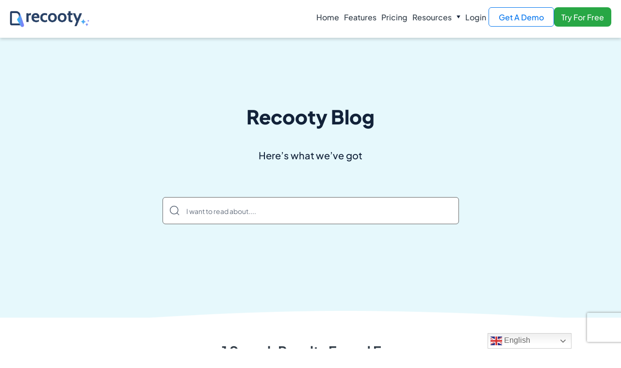

--- FILE ---
content_type: text/html; charset=UTF-8
request_url: https://recooty.com/blog/tag/cost-per-hire/
body_size: 17550
content:
<!DOCTYPE html>
<html lang="en-US" prefix="og: https://ogp.me/ns#">
<head>
	<meta charset="UTF-8" />
	<meta name="viewport" content="width=device-width, initial-scale=1" />
	<link rel="profile" href="https://gmpg.org/xfn/11" />
	<link rel="pingback" href="https://recooty.com/blog/xmlrpc.php" />
	
<!-- Search Engine Optimization by Rank Math PRO - https://rankmath.com/ -->
<title>cost per hire - Recruiting &amp; hiring solutions</title>
<meta name="robots" content="follow, noindex"/>
<meta property="og:locale" content="en_US" />
<meta property="og:type" content="article" />
<meta property="og:title" content="cost per hire - Recruiting &amp; hiring solutions" />
<meta property="og:url" content="https://recooty.com/blog/tag/cost-per-hire/" />
<meta property="og:site_name" content="Recooty HR Blog" />
<meta property="article:publisher" content="https://www.facebook.com/RecootyApp/" />
<meta property="fb:app_id" content="232102700890016" />
<meta name="twitter:card" content="summary_large_image" />
<meta name="twitter:title" content="cost per hire - Recruiting &amp; hiring solutions" />
<meta name="twitter:site" content="@recooty" />
<meta name="twitter:label1" content="Posts" />
<meta name="twitter:data1" content="1" />
<script type="application/ld+json" class="rank-math-schema-pro">{"@context":"https://schema.org","@graph":[{"@type":"SoftwareApplication","name":"Recooty","url":"https://recooty.com/","image":"https://recooty.com/images/logo/recooty-ai.png","description":"Recooty is an AI-powered applicant tracking system software and AI recruiting software that helps modern teams find, evaluate, and hire top candidates through intelligent automation. Features include AI job descriptions, resume parsing, candidate matching, interview scheduling, and more.","applicationCategory":["BusinessApplication","Applicant Tracking System","AI Recruiting Software","Human Resources Software"],"operatingSystem":"Web","offers":[{"@type":"Offer","name":"Standard Plan","price":"149.00","priceCurrency":"USD","description":"For growing teams. Includes unlimited active job posts, 750 AI credits/month, customizable hiring pipeline, bulk candidate actions, real-time analytics, Zoom integration, priority job approval, bulk export, multiple locations, customizable talent pools, up to 750 candidates/month.","url":"https://recooty.com/pricing"},{"@type":"Offer","name":"Premier Plan","price":"1000.00","priceCurrency":"USD","description":"For enterprises &amp; recruiting agencies. Includes everything in Standard plus fair evaluations, SSO, custom account onboarding, advanced reports, priority support, custom domain, dedicated account manager.","url":"https://recooty.com/pricing"}],"featureList":["AI Job Descriptions","AI Candidate Matching","Interview Scheduling","Visual Hiring Pipeline","Career Page Builder","Reporting &amp; Analytics","Security &amp; Compliance","AI Top Matches","AI Resume Parsing &amp; Score","Free Job Posting and job boards Distribution","Customizable Careers Page","AI Powered Recruiting Tools","Interview Scheduler","Gmail &amp; Outlook Calendar Sync","Seamless Candidate Communication","Knockout Questions","AI JD Generator","Default Talent Pool","Bulk Imports","2F Authentication","Custom User Access","GDPR Compliant","Customizable Hiring Pipeline","Bulk Candidate Actions","Real-Time Analytics &amp; Reporting","Zoom Integration","Priority Job Approval","Bulk Export","Multiple Locations","Customizable Talent Pools","Fair Evaluations","SSO","Custom Account Onboarding","Advanced Reports","Priority Support","Custom Domain","Dedicated Account Manager"],"keywords":"AI applicant tracking system software, AI recruiting software, applicant tracking, recruiting automation, interview scheduling, resume parsing, candidate matching, hiring pipeline, job distribution, HR software","aggregateRating":{"@type":"AggregateRating","ratingValue":"4.8","reviewCount":"250"},"author":{"@type":"Organization","name":"Recooty","url":"https://recooty.com/"},"publisher":{"@type":"Organization","name":"Recooty","url":"https://recooty.com/"},"softwareHelp":"https://recooty.com/?contact=yes"},{"@type":"Place","@id":"https://recooty.com/blog/#place","address":{"@type":"PostalAddress","streetAddress":"2810 N Church St PMB 71936","addressLocality":"Wilmington","addressRegion":"Delaware","postalCode":"19802","addressCountry":"United States"}},{"@type":"Corporation","@id":"https://recooty.com/blog/#organization","name":"Recooty Inc.","url":"https://recooty.com/","sameAs":["https://www.facebook.com/RecootyApp/","https://twitter.com/recooty"],"email":"support@recooty.com","address":{"@type":"PostalAddress","streetAddress":"2810 N Church St PMB 71936","addressLocality":"Wilmington","addressRegion":"Delaware","postalCode":"19802","addressCountry":"United States"},"logo":{"@type":"ImageObject","@id":"https://recooty.com/blog/#logo","url":"https://recooty.com/blog/wp-content/uploads/2025/06/Recooty-AI-ATS-Logo.png","contentUrl":"https://recooty.com/blog/wp-content/uploads/2025/06/Recooty-AI-ATS-Logo.png","caption":"Recooty HR Blog","inLanguage":"en-US","width":"512","height":"512"},"legalName":"Recooty Inc.","location":{"@id":"https://recooty.com/blog/#place"}},{"@type":"WebSite","@id":"https://recooty.com/blog/#website","url":"https://recooty.com/blog","name":"Recooty HR Blog","alternateName":"Recooty","publisher":{"@id":"https://recooty.com/blog/#organization"},"inLanguage":"en-US"},{"@type":"BreadcrumbList","@id":"https://recooty.com/blog/tag/cost-per-hire/#breadcrumb","itemListElement":[{"@type":"ListItem","position":"1","item":{"@id":"https://recooty.com/blog/tag/cost-per-hire/","name":"cost per hire"}}]},{"@type":"CollectionPage","@id":"https://recooty.com/blog/tag/cost-per-hire/#webpage","url":"https://recooty.com/blog/tag/cost-per-hire/","name":"cost per hire - Recruiting &amp; hiring solutions","isPartOf":{"@id":"https://recooty.com/blog/#website"},"inLanguage":"en-US","breadcrumb":{"@id":"https://recooty.com/blog/tag/cost-per-hire/#breadcrumb"}}]}</script>
<!-- /Rank Math WordPress SEO plugin -->

<link rel='dns-prefetch' href='//recooty.com' />
<link rel='dns-prefetch' href='//www.googletagmanager.com' />
<link rel="alternate" type="application/rss+xml" title="Recruiting &amp; hiring solutions &raquo; Feed" href="https://recooty.com/blog/feed/" />
<link rel="alternate" type="application/rss+xml" title="Recruiting &amp; hiring solutions &raquo; Comments Feed" href="https://recooty.com/blog/comments/feed/" />
<link rel="alternate" type="application/rss+xml" title="Recruiting &amp; hiring solutions &raquo; cost per hire Tag Feed" href="https://recooty.com/blog/tag/cost-per-hire/feed/" />
<style id='wp-img-auto-sizes-contain-inline-css'>
img:is([sizes=auto i],[sizes^="auto," i]){contain-intrinsic-size:3000px 1500px}
/*# sourceURL=wp-img-auto-sizes-contain-inline-css */
</style>

<link rel='stylesheet' id='hfe-widgets-style-css' href='https://recooty.com/blog/wp-content/plugins/header-footer-elementor/inc/widgets-css/frontend.css?ver=2.7.0' media='all' />
<style id='wp-emoji-styles-inline-css'>

	img.wp-smiley, img.emoji {
		display: inline !important;
		border: none !important;
		box-shadow: none !important;
		height: 1em !important;
		width: 1em !important;
		margin: 0 0.07em !important;
		vertical-align: -0.1em !important;
		background: none !important;
		padding: 0 !important;
	}
/*# sourceURL=wp-emoji-styles-inline-css */
</style>
<link rel='stylesheet' id='contact-form-7-css' href='https://recooty.com/blog/wp-content/plugins/contact-form-7/includes/css/styles.css?ver=6.1.3' media='all' />
<link rel='stylesheet' id='hfe-style-css' href='https://recooty.com/blog/wp-content/plugins/header-footer-elementor/assets/css/header-footer-elementor.css?ver=2.7.0' media='all' />
<link rel='stylesheet' id='elementor-frontend-css' href='https://recooty.com/blog/wp-content/plugins/elementor/assets/css/frontend.min.css?ver=3.33.2' media='all' />
<link rel='stylesheet' id='elementor-post-15-css' href='https://recooty.com/blog/wp-content/uploads/elementor/css/post-15.css?ver=1768482753' media='all' />
<link rel='stylesheet' id='lae-animate-css' href='https://recooty.com/blog/wp-content/plugins/addons-for-elementor/assets/css/lib/animate.css?ver=9.0' media='all' />
<link rel='stylesheet' id='lae-sliders-styles-css' href='https://recooty.com/blog/wp-content/plugins/addons-for-elementor/assets/css/lib/sliders.min.css?ver=9.0' media='all' />
<link rel='stylesheet' id='lae-icomoon-styles-css' href='https://recooty.com/blog/wp-content/plugins/addons-for-elementor/assets/css/icomoon.css?ver=9.0' media='all' />
<link rel='stylesheet' id='lae-frontend-styles-css' href='https://recooty.com/blog/wp-content/plugins/addons-for-elementor/assets/css/lae-frontend.css?ver=9.0' media='all' />
<link rel='stylesheet' id='lae-grid-styles-css' href='https://recooty.com/blog/wp-content/plugins/addons-for-elementor/assets/css/lae-grid.css?ver=9.0' media='all' />
<link rel='stylesheet' id='lae-widgets-styles-css' href='https://recooty.com/blog/wp-content/plugins/addons-for-elementor/assets/css/widgets/lae-widgets.min.css?ver=9.0' media='all' />
<link rel='stylesheet' id='font-awesome-css' href='https://recooty.com/blog/wp-content/plugins/elementor/assets/lib/font-awesome/css/font-awesome.min.css?ver=4.7.0' media='all' />
<link rel='stylesheet' id='elementor-post-652-css' href='https://recooty.com/blog/wp-content/uploads/elementor/css/post-652.css?ver=1768482753' media='all' />
<link rel='stylesheet' id='elementor-post-30270-css' href='https://recooty.com/blog/wp-content/uploads/elementor/css/post-30270.css?ver=1768482753' media='all' />
<link rel='stylesheet' id='parent-style-css' href='https://recooty.com/blog/wp-content/themes/hello-elementor/style.css?ver=1.0.3' media='all' />
<link rel='stylesheet' id='child-style-css' href='https://recooty.com/blog/wp-content/themes/recooty/style.css?ver=6.9' media='all' />
<link rel='stylesheet' id='indexcss-css' href='https://recooty.com/blog/wp-content/themes/recooty/css/indexstyle.css?ver=1.0.9' media='all' />
<link rel='stylesheet' id='fontscss-css' href='https://recooty.com/blog/wp-content/themes/recooty/css/plusjakrtasans.css?ver=6.9' media='all' />
<link rel='stylesheet' id='bootstrap-css' href='https://recooty.com/blog/wp-content/themes/recooty/css/bootstrap.min.css?ver=6.9' media='all' />
<link rel='stylesheet' id='widgetone-css' href='https://recooty.com/blog/wp-content/themes/recooty/css/widget.css?ver=6.9' media='all' />
<link rel='stylesheet' id='hello-elementor-css' href='https://recooty.com/blog/wp-content/themes/hello-elementor/assets/css/reset.css?ver=3.4.5' media='all' />
<link rel='stylesheet' id='hello-elementor-theme-style-css' href='https://recooty.com/blog/wp-content/themes/hello-elementor/assets/css/theme.css?ver=3.4.5' media='all' />
<link rel='stylesheet' id='hello-elementor-header-footer-css' href='https://recooty.com/blog/wp-content/themes/hello-elementor/assets/css/header-footer.css?ver=3.4.5' media='all' />
<link rel='stylesheet' id='hfe-elementor-icons-css' href='https://recooty.com/blog/wp-content/plugins/elementor/assets/lib/eicons/css/elementor-icons.min.css?ver=5.34.0' media='all' />
<link rel='stylesheet' id='hfe-icons-list-css' href='https://recooty.com/blog/wp-content/plugins/elementor/assets/css/widget-icon-list.min.css?ver=3.24.3' media='all' />
<link rel='stylesheet' id='hfe-social-icons-css' href='https://recooty.com/blog/wp-content/plugins/elementor/assets/css/widget-social-icons.min.css?ver=3.24.0' media='all' />
<link rel='stylesheet' id='hfe-social-share-icons-brands-css' href='https://recooty.com/blog/wp-content/plugins/elementor/assets/lib/font-awesome/css/brands.css?ver=5.15.3' media='all' />
<link rel='stylesheet' id='hfe-social-share-icons-fontawesome-css' href='https://recooty.com/blog/wp-content/plugins/elementor/assets/lib/font-awesome/css/fontawesome.css?ver=5.15.3' media='all' />
<link rel='stylesheet' id='hfe-nav-menu-icons-css' href='https://recooty.com/blog/wp-content/plugins/elementor/assets/lib/font-awesome/css/solid.css?ver=5.15.3' media='all' />
<script src="https://recooty.com/blog/wp-includes/js/jquery/jquery.min.js?ver=3.7.1" id="jquery-core-js" type="42355830b10191a2d530ad89-text/javascript"></script>
<script src="https://recooty.com/blog/wp-includes/js/jquery/jquery-migrate.min.js?ver=3.4.1" id="jquery-migrate-js" type="42355830b10191a2d530ad89-text/javascript"></script>
<script id="jquery-js-after" type="42355830b10191a2d530ad89-text/javascript">
!function($){"use strict";$(document).ready(function(){$(this).scrollTop()>100&&$(".hfe-scroll-to-top-wrap").removeClass("hfe-scroll-to-top-hide"),$(window).scroll(function(){$(this).scrollTop()<100?$(".hfe-scroll-to-top-wrap").fadeOut(300):$(".hfe-scroll-to-top-wrap").fadeIn(300)}),$(".hfe-scroll-to-top-wrap").on("click",function(){$("html, body").animate({scrollTop:0},300);return!1})})}(jQuery);
!function($){'use strict';$(document).ready(function(){var bar=$('.hfe-reading-progress-bar');if(!bar.length)return;$(window).on('scroll',function(){var s=$(window).scrollTop(),d=$(document).height()-$(window).height(),p=d? s/d*100:0;bar.css('width',p+'%')});});}(jQuery);
//# sourceURL=jquery-js-after
</script>
<script src="https://recooty.com/blog/wp-content/themes/recooty/js/bootstrap.min.js?ver=6.9" id="bootstrapJs-js" type="42355830b10191a2d530ad89-text/javascript"></script>
<script src="https://recooty.com/blog/wp-content/themes/recooty/js/popper.min.js?ver=6.9" id="popperjs-js" type="42355830b10191a2d530ad89-text/javascript"></script>
<script src="https://recooty.com/blog/wp-content/themes/recooty/js/custom.js?ver=6.9" id="customjs-js" type="42355830b10191a2d530ad89-text/javascript"></script>
<script src="https://recooty.com/blog/wp-content/themes/recooty/js/widget.js?ver=6.9" id="widgettwo-js" type="42355830b10191a2d530ad89-text/javascript"></script>

<!-- Google tag (gtag.js) snippet added by Site Kit -->
<!-- Google Analytics snippet added by Site Kit -->
<script src="https://www.googletagmanager.com/gtag/js?id=GT-TNP5LM6X" id="google_gtagjs-js" async type="42355830b10191a2d530ad89-text/javascript"></script>
<script id="google_gtagjs-js-after" type="42355830b10191a2d530ad89-text/javascript">
window.dataLayer = window.dataLayer || [];function gtag(){dataLayer.push(arguments);}
gtag("set","linker",{"domains":["recooty.com"]});
gtag("js", new Date());
gtag("set", "developer_id.dZTNiMT", true);
gtag("config", "GT-TNP5LM6X");
 window._googlesitekit = window._googlesitekit || {}; window._googlesitekit.throttledEvents = []; window._googlesitekit.gtagEvent = (name, data) => { var key = JSON.stringify( { name, data } ); if ( !! window._googlesitekit.throttledEvents[ key ] ) { return; } window._googlesitekit.throttledEvents[ key ] = true; setTimeout( () => { delete window._googlesitekit.throttledEvents[ key ]; }, 5 ); gtag( "event", name, { ...data, event_source: "site-kit" } ); }; 
//# sourceURL=google_gtagjs-js-after
</script>
<link rel="https://api.w.org/" href="https://recooty.com/blog/wp-json/" /><link rel="alternate" title="JSON" type="application/json" href="https://recooty.com/blog/wp-json/wp/v2/tags/3605" /><link rel="EditURI" type="application/rsd+xml" title="RSD" href="https://recooty.com/blog/xmlrpc.php?rsd" />
<meta name="generator" content="WordPress 6.9" />
        <script type="42355830b10191a2d530ad89-text/javascript">
            ( function () {
                window.lae_fs = { can_use_premium_code: false};
            } )();
        </script>
        <meta name="generator" content="Site Kit by Google 1.166.0" /><meta name="google-site-verification" content="N1jW7ZznNY8ZC9kQS8d6kF_eYZ4ZcnnPvwXzId49t8g"><meta name="google-site-verification" content="PDE4UdBWLUyZ05kVrgqlfuoERZHv8qez0eN2lUP3KBw"><meta name="generator" content="Elementor 3.33.2; features: e_font_icon_svg, additional_custom_breakpoints; settings: css_print_method-external, google_font-disabled, font_display-swap">
			<style>
				.e-con.e-parent:nth-of-type(n+4):not(.e-lazyloaded):not(.e-no-lazyload),
				.e-con.e-parent:nth-of-type(n+4):not(.e-lazyloaded):not(.e-no-lazyload) * {
					background-image: none !important;
				}
				@media screen and (max-height: 1024px) {
					.e-con.e-parent:nth-of-type(n+3):not(.e-lazyloaded):not(.e-no-lazyload),
					.e-con.e-parent:nth-of-type(n+3):not(.e-lazyloaded):not(.e-no-lazyload) * {
						background-image: none !important;
					}
				}
				@media screen and (max-height: 640px) {
					.e-con.e-parent:nth-of-type(n+2):not(.e-lazyloaded):not(.e-no-lazyload),
					.e-con.e-parent:nth-of-type(n+2):not(.e-lazyloaded):not(.e-no-lazyload) * {
						background-image: none !important;
					}
				}
			</style>
			
<!-- Google Tag Manager snippet added by Site Kit -->
<script type="42355830b10191a2d530ad89-text/javascript">
			( function( w, d, s, l, i ) {
				w[l] = w[l] || [];
				w[l].push( {'gtm.start': new Date().getTime(), event: 'gtm.js'} );
				var f = d.getElementsByTagName( s )[0],
					j = d.createElement( s ), dl = l != 'dataLayer' ? '&l=' + l : '';
				j.async = true;
				j.src = 'https://www.googletagmanager.com/gtm.js?id=' + i + dl;
				f.parentNode.insertBefore( j, f );
			} )( window, document, 'script', 'dataLayer', 'GTM-WKZDTMTD' );
			
</script>

<!-- End Google Tag Manager snippet added by Site Kit -->
<link rel="icon" href="https://recooty.com/blog/wp-content/uploads/2025/09/cropped-Recooty-Favicon-32x32.png" sizes="32x32" />
<link rel="icon" href="https://recooty.com/blog/wp-content/uploads/2025/09/cropped-Recooty-Favicon-192x192.png" sizes="192x192" />
<link rel="apple-touch-icon" href="https://recooty.com/blog/wp-content/uploads/2025/09/cropped-Recooty-Favicon-180x180.png" />
<meta name="msapplication-TileImage" content="https://recooty.com/blog/wp-content/uploads/2025/09/cropped-Recooty-Favicon-270x270.png" />
<style id='global-styles-inline-css'>
:root{--wp--preset--aspect-ratio--square: 1;--wp--preset--aspect-ratio--4-3: 4/3;--wp--preset--aspect-ratio--3-4: 3/4;--wp--preset--aspect-ratio--3-2: 3/2;--wp--preset--aspect-ratio--2-3: 2/3;--wp--preset--aspect-ratio--16-9: 16/9;--wp--preset--aspect-ratio--9-16: 9/16;--wp--preset--color--black: #000000;--wp--preset--color--cyan-bluish-gray: #abb8c3;--wp--preset--color--white: #ffffff;--wp--preset--color--pale-pink: #f78da7;--wp--preset--color--vivid-red: #cf2e2e;--wp--preset--color--luminous-vivid-orange: #ff6900;--wp--preset--color--luminous-vivid-amber: #fcb900;--wp--preset--color--light-green-cyan: #7bdcb5;--wp--preset--color--vivid-green-cyan: #00d084;--wp--preset--color--pale-cyan-blue: #8ed1fc;--wp--preset--color--vivid-cyan-blue: #0693e3;--wp--preset--color--vivid-purple: #9b51e0;--wp--preset--gradient--vivid-cyan-blue-to-vivid-purple: linear-gradient(135deg,rgb(6,147,227) 0%,rgb(155,81,224) 100%);--wp--preset--gradient--light-green-cyan-to-vivid-green-cyan: linear-gradient(135deg,rgb(122,220,180) 0%,rgb(0,208,130) 100%);--wp--preset--gradient--luminous-vivid-amber-to-luminous-vivid-orange: linear-gradient(135deg,rgb(252,185,0) 0%,rgb(255,105,0) 100%);--wp--preset--gradient--luminous-vivid-orange-to-vivid-red: linear-gradient(135deg,rgb(255,105,0) 0%,rgb(207,46,46) 100%);--wp--preset--gradient--very-light-gray-to-cyan-bluish-gray: linear-gradient(135deg,rgb(238,238,238) 0%,rgb(169,184,195) 100%);--wp--preset--gradient--cool-to-warm-spectrum: linear-gradient(135deg,rgb(74,234,220) 0%,rgb(151,120,209) 20%,rgb(207,42,186) 40%,rgb(238,44,130) 60%,rgb(251,105,98) 80%,rgb(254,248,76) 100%);--wp--preset--gradient--blush-light-purple: linear-gradient(135deg,rgb(255,206,236) 0%,rgb(152,150,240) 100%);--wp--preset--gradient--blush-bordeaux: linear-gradient(135deg,rgb(254,205,165) 0%,rgb(254,45,45) 50%,rgb(107,0,62) 100%);--wp--preset--gradient--luminous-dusk: linear-gradient(135deg,rgb(255,203,112) 0%,rgb(199,81,192) 50%,rgb(65,88,208) 100%);--wp--preset--gradient--pale-ocean: linear-gradient(135deg,rgb(255,245,203) 0%,rgb(182,227,212) 50%,rgb(51,167,181) 100%);--wp--preset--gradient--electric-grass: linear-gradient(135deg,rgb(202,248,128) 0%,rgb(113,206,126) 100%);--wp--preset--gradient--midnight: linear-gradient(135deg,rgb(2,3,129) 0%,rgb(40,116,252) 100%);--wp--preset--font-size--small: 13px;--wp--preset--font-size--medium: 20px;--wp--preset--font-size--large: 36px;--wp--preset--font-size--x-large: 42px;--wp--preset--spacing--20: 0.44rem;--wp--preset--spacing--30: 0.67rem;--wp--preset--spacing--40: 1rem;--wp--preset--spacing--50: 1.5rem;--wp--preset--spacing--60: 2.25rem;--wp--preset--spacing--70: 3.38rem;--wp--preset--spacing--80: 5.06rem;--wp--preset--shadow--natural: 6px 6px 9px rgba(0, 0, 0, 0.2);--wp--preset--shadow--deep: 12px 12px 50px rgba(0, 0, 0, 0.4);--wp--preset--shadow--sharp: 6px 6px 0px rgba(0, 0, 0, 0.2);--wp--preset--shadow--outlined: 6px 6px 0px -3px rgb(255, 255, 255), 6px 6px rgb(0, 0, 0);--wp--preset--shadow--crisp: 6px 6px 0px rgb(0, 0, 0);}:root { --wp--style--global--content-size: 800px;--wp--style--global--wide-size: 1200px; }:where(body) { margin: 0; }.wp-site-blocks > .alignleft { float: left; margin-right: 2em; }.wp-site-blocks > .alignright { float: right; margin-left: 2em; }.wp-site-blocks > .aligncenter { justify-content: center; margin-left: auto; margin-right: auto; }:where(.wp-site-blocks) > * { margin-block-start: 24px; margin-block-end: 0; }:where(.wp-site-blocks) > :first-child { margin-block-start: 0; }:where(.wp-site-blocks) > :last-child { margin-block-end: 0; }:root { --wp--style--block-gap: 24px; }:root :where(.is-layout-flow) > :first-child{margin-block-start: 0;}:root :where(.is-layout-flow) > :last-child{margin-block-end: 0;}:root :where(.is-layout-flow) > *{margin-block-start: 24px;margin-block-end: 0;}:root :where(.is-layout-constrained) > :first-child{margin-block-start: 0;}:root :where(.is-layout-constrained) > :last-child{margin-block-end: 0;}:root :where(.is-layout-constrained) > *{margin-block-start: 24px;margin-block-end: 0;}:root :where(.is-layout-flex){gap: 24px;}:root :where(.is-layout-grid){gap: 24px;}.is-layout-flow > .alignleft{float: left;margin-inline-start: 0;margin-inline-end: 2em;}.is-layout-flow > .alignright{float: right;margin-inline-start: 2em;margin-inline-end: 0;}.is-layout-flow > .aligncenter{margin-left: auto !important;margin-right: auto !important;}.is-layout-constrained > .alignleft{float: left;margin-inline-start: 0;margin-inline-end: 2em;}.is-layout-constrained > .alignright{float: right;margin-inline-start: 2em;margin-inline-end: 0;}.is-layout-constrained > .aligncenter{margin-left: auto !important;margin-right: auto !important;}.is-layout-constrained > :where(:not(.alignleft):not(.alignright):not(.alignfull)){max-width: var(--wp--style--global--content-size);margin-left: auto !important;margin-right: auto !important;}.is-layout-constrained > .alignwide{max-width: var(--wp--style--global--wide-size);}body .is-layout-flex{display: flex;}.is-layout-flex{flex-wrap: wrap;align-items: center;}.is-layout-flex > :is(*, div){margin: 0;}body .is-layout-grid{display: grid;}.is-layout-grid > :is(*, div){margin: 0;}body{padding-top: 0px;padding-right: 0px;padding-bottom: 0px;padding-left: 0px;}a:where(:not(.wp-element-button)){text-decoration: underline;}:root :where(.wp-element-button, .wp-block-button__link){background-color: #32373c;border-width: 0;color: #fff;font-family: inherit;font-size: inherit;font-style: inherit;font-weight: inherit;letter-spacing: inherit;line-height: inherit;padding-top: calc(0.667em + 2px);padding-right: calc(1.333em + 2px);padding-bottom: calc(0.667em + 2px);padding-left: calc(1.333em + 2px);text-decoration: none;text-transform: inherit;}.has-black-color{color: var(--wp--preset--color--black) !important;}.has-cyan-bluish-gray-color{color: var(--wp--preset--color--cyan-bluish-gray) !important;}.has-white-color{color: var(--wp--preset--color--white) !important;}.has-pale-pink-color{color: var(--wp--preset--color--pale-pink) !important;}.has-vivid-red-color{color: var(--wp--preset--color--vivid-red) !important;}.has-luminous-vivid-orange-color{color: var(--wp--preset--color--luminous-vivid-orange) !important;}.has-luminous-vivid-amber-color{color: var(--wp--preset--color--luminous-vivid-amber) !important;}.has-light-green-cyan-color{color: var(--wp--preset--color--light-green-cyan) !important;}.has-vivid-green-cyan-color{color: var(--wp--preset--color--vivid-green-cyan) !important;}.has-pale-cyan-blue-color{color: var(--wp--preset--color--pale-cyan-blue) !important;}.has-vivid-cyan-blue-color{color: var(--wp--preset--color--vivid-cyan-blue) !important;}.has-vivid-purple-color{color: var(--wp--preset--color--vivid-purple) !important;}.has-black-background-color{background-color: var(--wp--preset--color--black) !important;}.has-cyan-bluish-gray-background-color{background-color: var(--wp--preset--color--cyan-bluish-gray) !important;}.has-white-background-color{background-color: var(--wp--preset--color--white) !important;}.has-pale-pink-background-color{background-color: var(--wp--preset--color--pale-pink) !important;}.has-vivid-red-background-color{background-color: var(--wp--preset--color--vivid-red) !important;}.has-luminous-vivid-orange-background-color{background-color: var(--wp--preset--color--luminous-vivid-orange) !important;}.has-luminous-vivid-amber-background-color{background-color: var(--wp--preset--color--luminous-vivid-amber) !important;}.has-light-green-cyan-background-color{background-color: var(--wp--preset--color--light-green-cyan) !important;}.has-vivid-green-cyan-background-color{background-color: var(--wp--preset--color--vivid-green-cyan) !important;}.has-pale-cyan-blue-background-color{background-color: var(--wp--preset--color--pale-cyan-blue) !important;}.has-vivid-cyan-blue-background-color{background-color: var(--wp--preset--color--vivid-cyan-blue) !important;}.has-vivid-purple-background-color{background-color: var(--wp--preset--color--vivid-purple) !important;}.has-black-border-color{border-color: var(--wp--preset--color--black) !important;}.has-cyan-bluish-gray-border-color{border-color: var(--wp--preset--color--cyan-bluish-gray) !important;}.has-white-border-color{border-color: var(--wp--preset--color--white) !important;}.has-pale-pink-border-color{border-color: var(--wp--preset--color--pale-pink) !important;}.has-vivid-red-border-color{border-color: var(--wp--preset--color--vivid-red) !important;}.has-luminous-vivid-orange-border-color{border-color: var(--wp--preset--color--luminous-vivid-orange) !important;}.has-luminous-vivid-amber-border-color{border-color: var(--wp--preset--color--luminous-vivid-amber) !important;}.has-light-green-cyan-border-color{border-color: var(--wp--preset--color--light-green-cyan) !important;}.has-vivid-green-cyan-border-color{border-color: var(--wp--preset--color--vivid-green-cyan) !important;}.has-pale-cyan-blue-border-color{border-color: var(--wp--preset--color--pale-cyan-blue) !important;}.has-vivid-cyan-blue-border-color{border-color: var(--wp--preset--color--vivid-cyan-blue) !important;}.has-vivid-purple-border-color{border-color: var(--wp--preset--color--vivid-purple) !important;}.has-vivid-cyan-blue-to-vivid-purple-gradient-background{background: var(--wp--preset--gradient--vivid-cyan-blue-to-vivid-purple) !important;}.has-light-green-cyan-to-vivid-green-cyan-gradient-background{background: var(--wp--preset--gradient--light-green-cyan-to-vivid-green-cyan) !important;}.has-luminous-vivid-amber-to-luminous-vivid-orange-gradient-background{background: var(--wp--preset--gradient--luminous-vivid-amber-to-luminous-vivid-orange) !important;}.has-luminous-vivid-orange-to-vivid-red-gradient-background{background: var(--wp--preset--gradient--luminous-vivid-orange-to-vivid-red) !important;}.has-very-light-gray-to-cyan-bluish-gray-gradient-background{background: var(--wp--preset--gradient--very-light-gray-to-cyan-bluish-gray) !important;}.has-cool-to-warm-spectrum-gradient-background{background: var(--wp--preset--gradient--cool-to-warm-spectrum) !important;}.has-blush-light-purple-gradient-background{background: var(--wp--preset--gradient--blush-light-purple) !important;}.has-blush-bordeaux-gradient-background{background: var(--wp--preset--gradient--blush-bordeaux) !important;}.has-luminous-dusk-gradient-background{background: var(--wp--preset--gradient--luminous-dusk) !important;}.has-pale-ocean-gradient-background{background: var(--wp--preset--gradient--pale-ocean) !important;}.has-electric-grass-gradient-background{background: var(--wp--preset--gradient--electric-grass) !important;}.has-midnight-gradient-background{background: var(--wp--preset--gradient--midnight) !important;}.has-small-font-size{font-size: var(--wp--preset--font-size--small) !important;}.has-medium-font-size{font-size: var(--wp--preset--font-size--medium) !important;}.has-large-font-size{font-size: var(--wp--preset--font-size--large) !important;}.has-x-large-font-size{font-size: var(--wp--preset--font-size--x-large) !important;}
/*# sourceURL=global-styles-inline-css */
</style>
<link rel='stylesheet' id='widget-social-icons-css' href='https://recooty.com/blog/wp-content/plugins/elementor/assets/css/widget-social-icons.min.css?ver=3.33.2' media='all' />
<link rel='stylesheet' id='e-apple-webkit-css' href='https://recooty.com/blog/wp-content/plugins/elementor/assets/css/conditionals/apple-webkit.min.css?ver=3.33.2' media='all' />
</head>

<body class="archive tag tag-cost-per-hire tag-3605 wp-custom-logo wp-embed-responsive wp-theme-hello-elementor wp-child-theme-recooty ehf-header ehf-footer ehf-template-hello-elementor ehf-stylesheet-recooty hello-elementor-default elementor-default elementor-kit-15">
		<!-- Google Tag Manager (noscript) snippet added by Site Kit -->
		<noscript>
			<iframe src="https://www.googletagmanager.com/ns.html?id=GTM-WKZDTMTD" height="0" width="0" style="display:none;visibility:hidden"></iframe>
		</noscript>
		<!-- End Google Tag Manager (noscript) snippet added by Site Kit -->
		<div id="page" class="hfeed site">

		<header id="masthead" itemscope="itemscope" itemtype="https://schema.org/WPHeader">
			<p class="main-title bhf-hidden" itemprop="headline"><a href="https://recooty.com/blog" title="Recruiting &amp; hiring solutions" rel="home">Recruiting &amp; hiring solutions</a></p>
					<div data-elementor-type="wp-post" data-elementor-id="652" class="elementor elementor-652">
				<div class="elementor-element elementor-element-aa8964d e-con-full header_sec e-flex e-con e-parent" data-id="aa8964d" data-element_type="container" data-settings="{&quot;background_background&quot;:&quot;classic&quot;}">
		<div class="elementor-element elementor-element-8d63146 header_inner e-flex e-con-boxed e-con e-child" data-id="8d63146" data-element_type="container">
					<div class="e-con-inner">
		<div class="elementor-element elementor-element-de1f27f e-con-full header_logo e-flex e-con e-child" data-id="de1f27f" data-element_type="container">
				<div class="elementor-element elementor-element-bd8c9fd elementor-widget elementor-widget-site-logo" data-id="bd8c9fd" data-element_type="widget" data-settings="{&quot;align&quot;:&quot;left&quot;,&quot;width&quot;:{&quot;unit&quot;:&quot;%&quot;,&quot;size&quot;:&quot;&quot;,&quot;sizes&quot;:[]},&quot;width_tablet&quot;:{&quot;unit&quot;:&quot;%&quot;,&quot;size&quot;:&quot;&quot;,&quot;sizes&quot;:[]},&quot;width_mobile&quot;:{&quot;unit&quot;:&quot;%&quot;,&quot;size&quot;:&quot;&quot;,&quot;sizes&quot;:[]},&quot;space&quot;:{&quot;unit&quot;:&quot;%&quot;,&quot;size&quot;:&quot;&quot;,&quot;sizes&quot;:[]},&quot;space_tablet&quot;:{&quot;unit&quot;:&quot;%&quot;,&quot;size&quot;:&quot;&quot;,&quot;sizes&quot;:[]},&quot;space_mobile&quot;:{&quot;unit&quot;:&quot;%&quot;,&quot;size&quot;:&quot;&quot;,&quot;sizes&quot;:[]},&quot;image_border_radius&quot;:{&quot;unit&quot;:&quot;px&quot;,&quot;top&quot;:&quot;&quot;,&quot;right&quot;:&quot;&quot;,&quot;bottom&quot;:&quot;&quot;,&quot;left&quot;:&quot;&quot;,&quot;isLinked&quot;:true},&quot;image_border_radius_tablet&quot;:{&quot;unit&quot;:&quot;px&quot;,&quot;top&quot;:&quot;&quot;,&quot;right&quot;:&quot;&quot;,&quot;bottom&quot;:&quot;&quot;,&quot;left&quot;:&quot;&quot;,&quot;isLinked&quot;:true},&quot;image_border_radius_mobile&quot;:{&quot;unit&quot;:&quot;px&quot;,&quot;top&quot;:&quot;&quot;,&quot;right&quot;:&quot;&quot;,&quot;bottom&quot;:&quot;&quot;,&quot;left&quot;:&quot;&quot;,&quot;isLinked&quot;:true},&quot;caption_padding&quot;:{&quot;unit&quot;:&quot;px&quot;,&quot;top&quot;:&quot;&quot;,&quot;right&quot;:&quot;&quot;,&quot;bottom&quot;:&quot;&quot;,&quot;left&quot;:&quot;&quot;,&quot;isLinked&quot;:true},&quot;caption_padding_tablet&quot;:{&quot;unit&quot;:&quot;px&quot;,&quot;top&quot;:&quot;&quot;,&quot;right&quot;:&quot;&quot;,&quot;bottom&quot;:&quot;&quot;,&quot;left&quot;:&quot;&quot;,&quot;isLinked&quot;:true},&quot;caption_padding_mobile&quot;:{&quot;unit&quot;:&quot;px&quot;,&quot;top&quot;:&quot;&quot;,&quot;right&quot;:&quot;&quot;,&quot;bottom&quot;:&quot;&quot;,&quot;left&quot;:&quot;&quot;,&quot;isLinked&quot;:true},&quot;caption_space&quot;:{&quot;unit&quot;:&quot;px&quot;,&quot;size&quot;:0,&quot;sizes&quot;:[]},&quot;caption_space_tablet&quot;:{&quot;unit&quot;:&quot;px&quot;,&quot;size&quot;:&quot;&quot;,&quot;sizes&quot;:[]},&quot;caption_space_mobile&quot;:{&quot;unit&quot;:&quot;px&quot;,&quot;size&quot;:&quot;&quot;,&quot;sizes&quot;:[]}}" data-widget_type="site-logo.default">
				<div class="elementor-widget-container">
							<div class="hfe-site-logo">
													<a data-elementor-open-lightbox=""  class='elementor-clickable' href="https://recooty.com/">
							<div class="hfe-site-logo-set">           
				<div class="hfe-site-logo-container">
									<img class="hfe-site-logo-img elementor-animation-"  src="https://recooty.com/blog/wp-content/uploads/2023/12/recooty-ai.png.webp" alt="recooty ai"/>
				</div>
			</div>
							</a>
						</div>  
							</div>
				</div>
				</div>
		<div class="elementor-element elementor-element-c4f7e94 e-con-full header_menu e-flex e-con e-child" data-id="c4f7e94" data-element_type="container">
				<div class="elementor-element elementor-element-b61f559 hfe-nav-menu__align-right hfe-nav-menu__breakpoint-none header_box hfe-submenu-icon-arrow hfe-submenu-animation-none hfe-link-redirect-child elementor-widget elementor-widget-navigation-menu" data-id="b61f559" data-element_type="widget" data-settings="{&quot;padding_horizontal_menu_item&quot;:{&quot;unit&quot;:&quot;px&quot;,&quot;size&quot;:20,&quot;sizes&quot;:[]},&quot;padding_vertical_menu_item&quot;:{&quot;unit&quot;:&quot;px&quot;,&quot;size&quot;:&quot;&quot;,&quot;sizes&quot;:[]},&quot;padding_horizontal_menu_item_tablet&quot;:{&quot;unit&quot;:&quot;px&quot;,&quot;size&quot;:&quot;&quot;,&quot;sizes&quot;:[]},&quot;padding_horizontal_menu_item_mobile&quot;:{&quot;unit&quot;:&quot;px&quot;,&quot;size&quot;:&quot;&quot;,&quot;sizes&quot;:[]},&quot;padding_vertical_menu_item_tablet&quot;:{&quot;unit&quot;:&quot;px&quot;,&quot;size&quot;:&quot;&quot;,&quot;sizes&quot;:[]},&quot;padding_vertical_menu_item_mobile&quot;:{&quot;unit&quot;:&quot;px&quot;,&quot;size&quot;:&quot;&quot;,&quot;sizes&quot;:[]},&quot;menu_space_between&quot;:{&quot;unit&quot;:&quot;px&quot;,&quot;size&quot;:&quot;&quot;,&quot;sizes&quot;:[]},&quot;menu_space_between_tablet&quot;:{&quot;unit&quot;:&quot;px&quot;,&quot;size&quot;:&quot;&quot;,&quot;sizes&quot;:[]},&quot;menu_space_between_mobile&quot;:{&quot;unit&quot;:&quot;px&quot;,&quot;size&quot;:&quot;&quot;,&quot;sizes&quot;:[]},&quot;menu_row_space&quot;:{&quot;unit&quot;:&quot;px&quot;,&quot;size&quot;:&quot;&quot;,&quot;sizes&quot;:[]},&quot;menu_row_space_tablet&quot;:{&quot;unit&quot;:&quot;px&quot;,&quot;size&quot;:&quot;&quot;,&quot;sizes&quot;:[]},&quot;menu_row_space_mobile&quot;:{&quot;unit&quot;:&quot;px&quot;,&quot;size&quot;:&quot;&quot;,&quot;sizes&quot;:[]},&quot;dropdown_border_radius&quot;:{&quot;unit&quot;:&quot;px&quot;,&quot;top&quot;:&quot;&quot;,&quot;right&quot;:&quot;&quot;,&quot;bottom&quot;:&quot;&quot;,&quot;left&quot;:&quot;&quot;,&quot;isLinked&quot;:true},&quot;dropdown_border_radius_tablet&quot;:{&quot;unit&quot;:&quot;px&quot;,&quot;top&quot;:&quot;&quot;,&quot;right&quot;:&quot;&quot;,&quot;bottom&quot;:&quot;&quot;,&quot;left&quot;:&quot;&quot;,&quot;isLinked&quot;:true},&quot;dropdown_border_radius_mobile&quot;:{&quot;unit&quot;:&quot;px&quot;,&quot;top&quot;:&quot;&quot;,&quot;right&quot;:&quot;&quot;,&quot;bottom&quot;:&quot;&quot;,&quot;left&quot;:&quot;&quot;,&quot;isLinked&quot;:true},&quot;width_dropdown_item&quot;:{&quot;unit&quot;:&quot;px&quot;,&quot;size&quot;:&quot;220&quot;,&quot;sizes&quot;:[]},&quot;width_dropdown_item_tablet&quot;:{&quot;unit&quot;:&quot;px&quot;,&quot;size&quot;:&quot;&quot;,&quot;sizes&quot;:[]},&quot;width_dropdown_item_mobile&quot;:{&quot;unit&quot;:&quot;px&quot;,&quot;size&quot;:&quot;&quot;,&quot;sizes&quot;:[]},&quot;padding_horizontal_dropdown_item&quot;:{&quot;unit&quot;:&quot;px&quot;,&quot;size&quot;:&quot;&quot;,&quot;sizes&quot;:[]},&quot;padding_horizontal_dropdown_item_tablet&quot;:{&quot;unit&quot;:&quot;px&quot;,&quot;size&quot;:&quot;&quot;,&quot;sizes&quot;:[]},&quot;padding_horizontal_dropdown_item_mobile&quot;:{&quot;unit&quot;:&quot;px&quot;,&quot;size&quot;:&quot;&quot;,&quot;sizes&quot;:[]},&quot;padding_vertical_dropdown_item&quot;:{&quot;unit&quot;:&quot;px&quot;,&quot;size&quot;:15,&quot;sizes&quot;:[]},&quot;padding_vertical_dropdown_item_tablet&quot;:{&quot;unit&quot;:&quot;px&quot;,&quot;size&quot;:&quot;&quot;,&quot;sizes&quot;:[]},&quot;padding_vertical_dropdown_item_mobile&quot;:{&quot;unit&quot;:&quot;px&quot;,&quot;size&quot;:&quot;&quot;,&quot;sizes&quot;:[]},&quot;distance_from_menu&quot;:{&quot;unit&quot;:&quot;px&quot;,&quot;size&quot;:&quot;&quot;,&quot;sizes&quot;:[]},&quot;distance_from_menu_tablet&quot;:{&quot;unit&quot;:&quot;px&quot;,&quot;size&quot;:&quot;&quot;,&quot;sizes&quot;:[]},&quot;distance_from_menu_mobile&quot;:{&quot;unit&quot;:&quot;px&quot;,&quot;size&quot;:&quot;&quot;,&quot;sizes&quot;:[]},&quot;toggle_size&quot;:{&quot;unit&quot;:&quot;px&quot;,&quot;size&quot;:&quot;&quot;,&quot;sizes&quot;:[]},&quot;toggle_size_tablet&quot;:{&quot;unit&quot;:&quot;px&quot;,&quot;size&quot;:&quot;&quot;,&quot;sizes&quot;:[]},&quot;toggle_size_mobile&quot;:{&quot;unit&quot;:&quot;px&quot;,&quot;size&quot;:&quot;&quot;,&quot;sizes&quot;:[]},&quot;toggle_border_width&quot;:{&quot;unit&quot;:&quot;px&quot;,&quot;size&quot;:&quot;&quot;,&quot;sizes&quot;:[]},&quot;toggle_border_width_tablet&quot;:{&quot;unit&quot;:&quot;px&quot;,&quot;size&quot;:&quot;&quot;,&quot;sizes&quot;:[]},&quot;toggle_border_width_mobile&quot;:{&quot;unit&quot;:&quot;px&quot;,&quot;size&quot;:&quot;&quot;,&quot;sizes&quot;:[]},&quot;toggle_border_radius&quot;:{&quot;unit&quot;:&quot;px&quot;,&quot;size&quot;:&quot;&quot;,&quot;sizes&quot;:[]},&quot;toggle_border_radius_tablet&quot;:{&quot;unit&quot;:&quot;px&quot;,&quot;size&quot;:&quot;&quot;,&quot;sizes&quot;:[]},&quot;toggle_border_radius_mobile&quot;:{&quot;unit&quot;:&quot;px&quot;,&quot;size&quot;:&quot;&quot;,&quot;sizes&quot;:[]}}" data-widget_type="navigation-menu.default">
				<div class="elementor-widget-container">
								<div class="hfe-nav-menu hfe-layout-horizontal hfe-nav-menu-layout horizontal hfe-pointer__none" data-layout="horizontal">
				<div role="button" class="hfe-nav-menu__toggle elementor-clickable" tabindex="0" aria-label="Menu Toggle">
					<span class="screen-reader-text">Menu</span>
					<div class="hfe-nav-menu-icon">
											</div>
				</div>
				<nav class="hfe-nav-menu__layout-horizontal hfe-nav-menu__submenu-arrow" data-toggle-icon="" data-close-icon="" data-full-width="">
					<ul id="menu-1-b61f559" class="hfe-nav-menu"><li id="menu-item-17839" class="menu-item menu-item-type-custom menu-item-object-custom parent hfe-creative-menu"><a href="https://recooty.com" class = "hfe-menu-item">Home</a></li>
<li id="menu-item-613" class="menu-item menu-item-type-custom menu-item-object-custom parent hfe-creative-menu"><a href="https://recooty.com/applicant-tracking-system" class = "hfe-menu-item">Features</a></li>
<li id="menu-item-614" class="menu-item menu-item-type-custom menu-item-object-custom parent hfe-creative-menu"><a href="https://recooty.com/pricing" class = "hfe-menu-item">Pricing</a></li>
<li id="menu-item-612" class="menu-item menu-item-type-custom menu-item-object-custom menu-item-has-children parent hfe-has-submenu hfe-creative-menu"><div class="hfe-has-submenu-container" tabindex="0" role="button" aria-haspopup="true" aria-expanded="false"><a href="#" class = "hfe-menu-item">Resources<span class='hfe-menu-toggle sub-arrow hfe-menu-child-0'><i class='fa'></i></span></a></div>
<ul class="sub-menu">
	<li id="menu-item-615" class="menu-item menu-item-type-custom menu-item-object-custom menu-item-has-children hfe-has-submenu hfe-creative-menu"><div class="hfe-has-submenu-container" tabindex="0" role="button" aria-haspopup="true" aria-expanded="false"><a class = "hfe-sub-menu-item">Learn<span class='hfe-menu-toggle sub-arrow hfe-menu-child-1'><i class='fa'></i></span></a></div>
	<ul class="sub-menu">
		<li id="menu-item-17844" class="menu-item menu-item-type-custom menu-item-object-custom hfe-creative-menu"><a href="/blog/" class = "hfe-sub-menu-item">Blog</a></li>
		<li id="menu-item-447" class="menu-item menu-item-type-post_type menu-item-object-page hfe-creative-menu"><a href="https://recooty.com/blog/hr-podcasts/" class = "hfe-sub-menu-item">HR Podcasts</a></li>
		<li id="menu-item-11096" class="ads menu-item menu-item-type-post_type menu-item-object-page hfe-creative-menu"><a href="https://recooty.com/blog/case-studies/" class = "hfe-sub-menu-item">Case Studies</a></li>
		<li id="menu-item-414" class="menu-item menu-item-type-post_type menu-item-object-page hfe-creative-menu"><a href="https://recooty.com/blog/hr-events/" class = "hfe-sub-menu-item">HR Events 2025</a></li>
	</ul>
</li>
	<li id="menu-item-616" class="menu-item menu-item-type-custom menu-item-object-custom menu-item-has-children hfe-has-submenu hfe-creative-menu"><div class="hfe-has-submenu-container" tabindex="0" role="button" aria-haspopup="true" aria-expanded="false"><a class = "hfe-sub-menu-item">HR Resources<span class='hfe-menu-toggle sub-arrow hfe-menu-child-1'><i class='fa'></i></span></a></div>
	<ul class="sub-menu">
		<li id="menu-item-117" class="menu-item menu-item-type-post_type menu-item-object-page hfe-creative-menu"><a href="https://recooty.com/blog/job-descriptions/" class = "hfe-sub-menu-item">Job Descriptions</a></li>
		<li id="menu-item-114" class="menu-item menu-item-type-post_type menu-item-object-page hfe-creative-menu"><a href="https://recooty.com/blog/letters-and-templates/" class = "hfe-sub-menu-item">Letters And Templates</a></li>
		<li id="menu-item-121" class="menu-item menu-item-type-post_type menu-item-object-page hfe-creative-menu"><a href="https://recooty.com/blog/interview-questions/" class = "hfe-sub-menu-item">Interview Questions</a></li>
	</ul>
</li>
</ul>
</li>
<li id="menu-item-618" class="menu-item menu-item-type-custom menu-item-object-custom parent hfe-creative-menu"><a href="https://app.recooty.com/login" class = "hfe-menu-item">Login</a></li>
<li id="menu-item-41862" class="getDemo_button menu-item menu-item-type-custom menu-item-object-custom parent hfe-creative-menu"><a href="https://recooty.com/demo" class = "hfe-menu-item">Get a Demo</a></li>
<li id="menu-item-619" class="tryFree_button menu-item menu-item-type-custom menu-item-object-custom parent hfe-creative-menu"><a href="https://app.recooty.com/register?utm_source=blog&#038;utm_medium=menu" class = "hfe-menu-item">Try For Free</a></li>
</ul> 
				</nav>
			</div>
							</div>
				</div>
				<div class="elementor-element elementor-element-54d5f24 elementor-widget elementor-widget-html" data-id="54d5f24" data-element_type="widget" data-widget_type="html.default">
					<div class="toggle_btn">
                  <svg class="ham hamRotate ham7" viewBox="0 0 100 100" width="80" onclick="if (!window.__cfRLUnblockHandlers) return false; this.classList.toggle('active')" data-cf-modified-42355830b10191a2d530ad89-="">
                     <path class="line top" d="m 70,33 h -40 c 0,0 -6,1.368796 -6,8.5 0,7.131204 6,8.5013 6,8.5013 l 20,-0.0013"></path>
                     <path class="line middle" d="m 70,50 h -40"></path>
                     <path class="line bottom" d="m 69.575405,67.073826 h -40 c -5.592752,0 -6.873604,-9.348582 1.371031,-9.348582 8.244634,0 19.053564,21.797129 19.053564,12.274756 l 0,-40"></path>
                  </svg>  
               </div>				</div>
				</div>
					</div>
				</div>
				</div>
				</div>
				</header>

	
<section class="breadcrumb-blog">
          <div class="container">
            <div class="breadcrumb-content">
                <div class="row">
                    <div class="col-md-9">
                        <div class="heading">
                            <h1>Recooty Blog</h1>
                        </div>
                    </div>
                    <div class="col-md-9">
                        <div class="short-des">
                            <p> Here’s what we’ve got</p>
                         </div>
                    </div>
                    <div class="col-md-9">
                        <div class="search">
                              


    <form role="search" method="get" class="search-form" action="https://recooty.com/blog/">
    <label>
        <span class="screen-reader-text">Search for:</span>
        <input type="search" class="search-field" placeholder="I want to read about...." value="" name="s" />
    </label>

    <!-- Add hidden input for post type -->
    <input type="hidden" name="post_type" value="post,hr_resource,hr_podcasts,case_study" />

    <button type="submit" class="search-submit">
            </button>
</form>

                        </div>
                    </div>
                </div>
                   
            </div>
        </div>
    <img src="https://recooty.com/blog/wp-content/uploads/2023/12/recootypath.png.webp" alt="" class="casepath">
</section>
<div class="search-page mt-5">
  <div class="container">
    <div class="search-content">
      <h5 class="search-title"> 1        Search Results Found For: <br> "" </h5>

            <div class="row">
                    <div class="col-md-4 mb-4">
              
               <div class="search-image">
                    <img fetchpriority="high" width="1200" height="628" src="https://recooty.com/blog/wp-content/uploads/2022/01/How-To-Minimize-Your-Cost-Per-Hire.png.webp" class="attachment-post-thumbnail size-post-thumbnail wp-post-image" alt="How To Minimize Your Cost Per Hire" decoding="async" srcset="https://recooty.com/blog/wp-content/uploads/2022/01/How-To-Minimize-Your-Cost-Per-Hire.png.webp 1200w, https://recooty.com/blog/wp-content/uploads/2022/01/How-To-Minimize-Your-Cost-Per-Hire-768x402.png.webp 768w, https://recooty.com/blog/wp-content/uploads/2022/01/How-To-Minimize-Your-Cost-Per-Hire-150x79.png.webp 150w" sizes="(max-width: 1200px) 100vw, 1200px" />                </div>
               <div class="search-title-content">
                    <h5 >
                        <a href="https://recooty.com/blog/how-to-minimize-your-cost-per-hire/" style="font-weight:700;">
                            How To Minimize Your Cost Per Hire?                               
                        </a>
                    </h5>
                </div>
               
               
                <div class="search-excerpt">
                    Today’s recruitment world is fast-moving and dyn                    <div class="h-readmore"><a href="https://recooty.com/blog/how-to-minimize-your-cost-per-hire/">Read More</a></div>
                </div>
               </div>
            
            
            </div>
    <div class="pagination">
            </div>
   


    </div>
  </div>
</div>

		<footer itemtype="https://schema.org/WPFooter" itemscope="itemscope" id="colophon" role="contentinfo">
			<div class='footer-width-fixer'>		<div data-elementor-type="wp-post" data-elementor-id="30270" class="elementor elementor-30270">
				<div class="elementor-element elementor-element-20d22f17 footer_cta e-flex e-con-boxed e-con e-parent" data-id="20d22f17" data-element_type="container" data-settings="{&quot;background_background&quot;:&quot;classic&quot;}">
					<div class="e-con-inner">
		<div class="elementor-element elementor-element-5c34dc99 e-con-full footer_CTA_inner e-transform e-flex e-con e-child" data-id="5c34dc99" data-element_type="container" data-settings="{&quot;background_background&quot;:&quot;classic&quot;,&quot;_transform_scaleX_effect&quot;:{&quot;unit&quot;:&quot;px&quot;,&quot;size&quot;:&quot;&quot;,&quot;sizes&quot;:[]},&quot;_transform_scaleX_effect_tablet&quot;:{&quot;unit&quot;:&quot;px&quot;,&quot;size&quot;:&quot;&quot;,&quot;sizes&quot;:[]},&quot;_transform_scaleX_effect_mobile&quot;:{&quot;unit&quot;:&quot;px&quot;,&quot;size&quot;:&quot;&quot;,&quot;sizes&quot;:[]},&quot;_transform_scaleY_effect&quot;:{&quot;unit&quot;:&quot;px&quot;,&quot;size&quot;:&quot;&quot;,&quot;sizes&quot;:[]},&quot;_transform_scaleY_effect_tablet&quot;:{&quot;unit&quot;:&quot;px&quot;,&quot;size&quot;:&quot;&quot;,&quot;sizes&quot;:[]},&quot;_transform_scaleY_effect_mobile&quot;:{&quot;unit&quot;:&quot;px&quot;,&quot;size&quot;:&quot;&quot;,&quot;sizes&quot;:[]}}">
		<div class="elementor-element elementor-element-6532560b e-con-full footer_cta_content e-flex e-con e-child" data-id="6532560b" data-element_type="container">
				<div class="elementor-element elementor-element-19bfc0e9 elementor-widget elementor-widget-heading" data-id="19bfc0e9" data-element_type="widget" data-widget_type="heading.default">
					<h2 class="elementor-heading-title elementor-size-default">Transform the way you attract, engage, and hire</h2>				</div>
				<div class="elementor-element elementor-element-242b2cdf elementor-widget elementor-widget-heading" data-id="242b2cdf" data-element_type="widget" data-widget_type="heading.default">
					<p class="elementor-heading-title elementor-size-default">Post jobs, engage candidates, and manage applicants. Get started with <br>our modern ATS with a 15-day free trial. No credit card required.</p>				</div>
		<div class="elementor-element elementor-element-66fc37c8 e-con-full footer_cta_button e-flex e-con e-child" data-id="66fc37c8" data-element_type="container">
				<div class="elementor-element elementor-element-23ab37fe elementor-align-left elementor-widget__width-initial elementor-widget-mobile__width-initial footer_button_one elementor-widget elementor-widget-button" data-id="23ab37fe" data-element_type="widget" data-widget_type="button.default">
										<a class="elementor-button elementor-button-link elementor-size-sm" href="https://dash.recooty.com/register?referral=ultra" target="_blank">
						<span class="elementor-button-content-wrapper">
									<span class="elementor-button-text">Start your free trial</span>
					</span>
					</a>
								</div>
				<div class="elementor-element elementor-element-b5c601f elementor-widget__width-initial elementor-widget-mobile__width-initial footer_button_two elementor-widget elementor-widget-text-editor" data-id="b5c601f" data-element_type="widget" data-widget_type="text-editor.default">
									<a href="javascript:void();" onclick="if (!window.__cfRLUnblockHandlers) return false; Calendly.initPopupWidget({url: 'https://calendly.com/recooty/zoom-meeting?hide_event_type_details=1&amp;hide_gdpr_banner=1'});return false;" data-cf-modified-42355830b10191a2d530ad89-="">Book a free demo</a>								</div>
				</div>
				</div>
		<div class="elementor-element elementor-element-7e3b03c e-con-full footer_cta_image e-transform e-transform e-flex e-con e-child" data-id="7e3b03c" data-element_type="container" data-settings="{&quot;_transform_translateX_effect&quot;:{&quot;unit&quot;:&quot;px&quot;,&quot;size&quot;:&quot;&quot;,&quot;sizes&quot;:[]},&quot;_transform_translateX_effect_tablet&quot;:{&quot;unit&quot;:&quot;px&quot;,&quot;size&quot;:&quot;&quot;,&quot;sizes&quot;:[]},&quot;_transform_translateX_effect_mobile&quot;:{&quot;unit&quot;:&quot;px&quot;,&quot;size&quot;:&quot;&quot;,&quot;sizes&quot;:[]},&quot;_transform_translateY_effect&quot;:{&quot;unit&quot;:&quot;px&quot;,&quot;size&quot;:&quot;&quot;,&quot;sizes&quot;:[]},&quot;_transform_translateY_effect_tablet&quot;:{&quot;unit&quot;:&quot;px&quot;,&quot;size&quot;:&quot;&quot;,&quot;sizes&quot;:[]},&quot;_transform_translateY_effect_mobile&quot;:{&quot;unit&quot;:&quot;px&quot;,&quot;size&quot;:&quot;&quot;,&quot;sizes&quot;:[]},&quot;_transform_scale_effect&quot;:{&quot;unit&quot;:&quot;px&quot;,&quot;size&quot;:&quot;&quot;,&quot;sizes&quot;:[]},&quot;_transform_scale_effect_tablet&quot;:{&quot;unit&quot;:&quot;px&quot;,&quot;size&quot;:&quot;&quot;,&quot;sizes&quot;:[]},&quot;_transform_scale_effect_mobile&quot;:{&quot;unit&quot;:&quot;px&quot;,&quot;size&quot;:&quot;&quot;,&quot;sizes&quot;:[]}}">
				<div class="elementor-element elementor-element-52e0a360 elementor-widget__width-initial e-transform e-transform elementor-widget elementor-widget-image" data-id="52e0a360" data-element_type="widget" data-settings="{&quot;_transform_translateX_effect&quot;:{&quot;unit&quot;:&quot;px&quot;,&quot;size&quot;:0,&quot;sizes&quot;:[]},&quot;_transform_translateY_effect&quot;:{&quot;unit&quot;:&quot;px&quot;,&quot;size&quot;:-9,&quot;sizes&quot;:[]},&quot;_transform_translateY_effect_tablet&quot;:{&quot;unit&quot;:&quot;px&quot;,&quot;size&quot;:51,&quot;sizes&quot;:[]},&quot;_transform_translateY_effect_mobile&quot;:{&quot;unit&quot;:&quot;px&quot;,&quot;size&quot;:30,&quot;sizes&quot;:[]},&quot;_transform_scale_effect&quot;:{&quot;unit&quot;:&quot;px&quot;,&quot;size&quot;:1.08,&quot;sizes&quot;:[]},&quot;_transform_scale_effect_tablet&quot;:{&quot;unit&quot;:&quot;px&quot;,&quot;size&quot;:1,&quot;sizes&quot;:[]},&quot;_transform_scale_effect_mobile&quot;:{&quot;unit&quot;:&quot;px&quot;,&quot;size&quot;:1.2,&quot;sizes&quot;:[]},&quot;_transform_translateX_effect_tablet&quot;:{&quot;unit&quot;:&quot;px&quot;,&quot;size&quot;:&quot;&quot;,&quot;sizes&quot;:[]},&quot;_transform_translateX_effect_mobile&quot;:{&quot;unit&quot;:&quot;px&quot;,&quot;size&quot;:&quot;&quot;,&quot;sizes&quot;:[]}}" data-widget_type="image.default">
															<img width="1194" height="854" src="https://recooty.com/blog/wp-content/uploads/2023/12/Mask-Group-120@2x-1.png.webp" class="attachment-full size-full wp-image-1189" alt="Mask Group 120@2x 1" />															</div>
				</div>
				</div>
					</div>
				</div>
		<div class="elementor-element elementor-element-593dc1ae footer_cta_bottom e-flex e-con-boxed e-con e-parent" data-id="593dc1ae" data-element_type="container">
					<div class="e-con-inner">
		<div class="elementor-element elementor-element-7b88cbff e-con-full footer_cta_bottom_inner e-flex e-con e-child" data-id="7b88cbff" data-element_type="container">
				<div class="elementor-element elementor-element-738426f7 elementor-widget elementor-widget-heading" data-id="738426f7" data-element_type="widget" data-widget_type="heading.default">
					<h2 class="elementor-heading-title elementor-size-default">Recooty is the best applicant tracking system for growing companies in 2025</h2>				</div>
				</div>
		<div class="elementor-element elementor-element-5e6e4edb e-con-full e-flex e-con e-child" data-id="5e6e4edb" data-element_type="container">
				<div class="elementor-element elementor-element-4e7d39e1 elementor-widget elementor-widget-image" data-id="4e7d39e1" data-element_type="widget" data-widget_type="image.default">
															<img width="800" height="157" src="https://recooty.com/blog/wp-content/uploads/2025/04/awards-spring-2025.webp" class="attachment-large size-large wp-image-37586" alt="awards spring 2025" srcset="https://recooty.com/blog/wp-content/uploads/2025/04/awards-spring-2025.webp 1220w, https://recooty.com/blog/wp-content/uploads/2025/04/awards-spring-2025-768x151.webp 768w, https://recooty.com/blog/wp-content/uploads/2025/04/awards-spring-2025-150x30.webp 150w" sizes="(max-width: 800px) 100vw, 800px" />															</div>
				</div>
					</div>
				</div>
		<div class="elementor-element elementor-element-029511b mainFooter e-flex e-con-boxed e-con e-parent" data-id="029511b" data-element_type="container" data-settings="{&quot;background_background&quot;:&quot;classic&quot;}">
					<div class="e-con-inner">
		<div class="elementor-element elementor-element-b057c58 e-con-full footerInner e-flex e-con e-child" data-id="b057c58" data-element_type="container">
				<div class="elementor-element elementor-element-9107e39 elementor-widget elementor-widget-heading" data-id="9107e39" data-element_type="widget" data-widget_type="heading.default">
					<h3 class="elementor-heading-title elementor-size-default">Company</h3>				</div>
				<div class="elementor-element elementor-element-b7f2fd4 hfe-nav-menu__breakpoint-none hfe-nav-menu__align-left hfe-submenu-icon-arrow hfe-link-redirect-child elementor-widget elementor-widget-navigation-menu" data-id="b7f2fd4" data-element_type="widget" data-settings="{&quot;padding_horizontal_menu_item&quot;:{&quot;unit&quot;:&quot;px&quot;,&quot;size&quot;:&quot;&quot;,&quot;sizes&quot;:[]},&quot;padding_vertical_menu_item&quot;:{&quot;unit&quot;:&quot;px&quot;,&quot;size&quot;:10,&quot;sizes&quot;:[]},&quot;padding_horizontal_menu_item_tablet&quot;:{&quot;unit&quot;:&quot;px&quot;,&quot;size&quot;:&quot;&quot;,&quot;sizes&quot;:[]},&quot;padding_horizontal_menu_item_mobile&quot;:{&quot;unit&quot;:&quot;px&quot;,&quot;size&quot;:&quot;&quot;,&quot;sizes&quot;:[]},&quot;padding_vertical_menu_item_tablet&quot;:{&quot;unit&quot;:&quot;px&quot;,&quot;size&quot;:&quot;&quot;,&quot;sizes&quot;:[]},&quot;padding_vertical_menu_item_mobile&quot;:{&quot;unit&quot;:&quot;px&quot;,&quot;size&quot;:&quot;&quot;,&quot;sizes&quot;:[]},&quot;menu_space_between&quot;:{&quot;unit&quot;:&quot;px&quot;,&quot;size&quot;:&quot;&quot;,&quot;sizes&quot;:[]},&quot;menu_space_between_tablet&quot;:{&quot;unit&quot;:&quot;px&quot;,&quot;size&quot;:&quot;&quot;,&quot;sizes&quot;:[]},&quot;menu_space_between_mobile&quot;:{&quot;unit&quot;:&quot;px&quot;,&quot;size&quot;:&quot;&quot;,&quot;sizes&quot;:[]},&quot;dropdown_border_radius&quot;:{&quot;unit&quot;:&quot;px&quot;,&quot;top&quot;:&quot;&quot;,&quot;right&quot;:&quot;&quot;,&quot;bottom&quot;:&quot;&quot;,&quot;left&quot;:&quot;&quot;,&quot;isLinked&quot;:true},&quot;dropdown_border_radius_tablet&quot;:{&quot;unit&quot;:&quot;px&quot;,&quot;top&quot;:&quot;&quot;,&quot;right&quot;:&quot;&quot;,&quot;bottom&quot;:&quot;&quot;,&quot;left&quot;:&quot;&quot;,&quot;isLinked&quot;:true},&quot;dropdown_border_radius_mobile&quot;:{&quot;unit&quot;:&quot;px&quot;,&quot;top&quot;:&quot;&quot;,&quot;right&quot;:&quot;&quot;,&quot;bottom&quot;:&quot;&quot;,&quot;left&quot;:&quot;&quot;,&quot;isLinked&quot;:true},&quot;padding_horizontal_dropdown_item&quot;:{&quot;unit&quot;:&quot;px&quot;,&quot;size&quot;:&quot;&quot;,&quot;sizes&quot;:[]},&quot;padding_horizontal_dropdown_item_tablet&quot;:{&quot;unit&quot;:&quot;px&quot;,&quot;size&quot;:&quot;&quot;,&quot;sizes&quot;:[]},&quot;padding_horizontal_dropdown_item_mobile&quot;:{&quot;unit&quot;:&quot;px&quot;,&quot;size&quot;:&quot;&quot;,&quot;sizes&quot;:[]},&quot;padding_vertical_dropdown_item&quot;:{&quot;unit&quot;:&quot;px&quot;,&quot;size&quot;:15,&quot;sizes&quot;:[]},&quot;padding_vertical_dropdown_item_tablet&quot;:{&quot;unit&quot;:&quot;px&quot;,&quot;size&quot;:&quot;&quot;,&quot;sizes&quot;:[]},&quot;padding_vertical_dropdown_item_mobile&quot;:{&quot;unit&quot;:&quot;px&quot;,&quot;size&quot;:&quot;&quot;,&quot;sizes&quot;:[]},&quot;distance_from_menu&quot;:{&quot;unit&quot;:&quot;px&quot;,&quot;size&quot;:&quot;&quot;,&quot;sizes&quot;:[]},&quot;distance_from_menu_tablet&quot;:{&quot;unit&quot;:&quot;px&quot;,&quot;size&quot;:&quot;&quot;,&quot;sizes&quot;:[]},&quot;distance_from_menu_mobile&quot;:{&quot;unit&quot;:&quot;px&quot;,&quot;size&quot;:&quot;&quot;,&quot;sizes&quot;:[]},&quot;toggle_size&quot;:{&quot;unit&quot;:&quot;px&quot;,&quot;size&quot;:&quot;&quot;,&quot;sizes&quot;:[]},&quot;toggle_size_tablet&quot;:{&quot;unit&quot;:&quot;px&quot;,&quot;size&quot;:&quot;&quot;,&quot;sizes&quot;:[]},&quot;toggle_size_mobile&quot;:{&quot;unit&quot;:&quot;px&quot;,&quot;size&quot;:&quot;&quot;,&quot;sizes&quot;:[]},&quot;toggle_border_width&quot;:{&quot;unit&quot;:&quot;px&quot;,&quot;size&quot;:&quot;&quot;,&quot;sizes&quot;:[]},&quot;toggle_border_width_tablet&quot;:{&quot;unit&quot;:&quot;px&quot;,&quot;size&quot;:&quot;&quot;,&quot;sizes&quot;:[]},&quot;toggle_border_width_mobile&quot;:{&quot;unit&quot;:&quot;px&quot;,&quot;size&quot;:&quot;&quot;,&quot;sizes&quot;:[]},&quot;toggle_border_radius&quot;:{&quot;unit&quot;:&quot;px&quot;,&quot;size&quot;:&quot;&quot;,&quot;sizes&quot;:[]},&quot;toggle_border_radius_tablet&quot;:{&quot;unit&quot;:&quot;px&quot;,&quot;size&quot;:&quot;&quot;,&quot;sizes&quot;:[]},&quot;toggle_border_radius_mobile&quot;:{&quot;unit&quot;:&quot;px&quot;,&quot;size&quot;:&quot;&quot;,&quot;sizes&quot;:[]}}" data-widget_type="navigation-menu.default">
				<div class="elementor-widget-container">
								<div class="hfe-nav-menu hfe-layout-vertical hfe-nav-menu-layout vertical" data-layout="vertical">
				<div role="button" class="hfe-nav-menu__toggle elementor-clickable" tabindex="0" aria-label="Menu Toggle">
					<span class="screen-reader-text">Menu</span>
					<div class="hfe-nav-menu-icon">
											</div>
				</div>
				<nav class="hfe-nav-menu__layout-vertical hfe-nav-menu__submenu-arrow" data-toggle-icon="" data-close-icon="" data-full-width="">
					<ul id="menu-1-b7f2fd4" class="hfe-nav-menu"><li id="menu-item-1571" class="menu-item menu-item-type-custom menu-item-object-custom parent hfe-creative-menu"><a href="https://recooty.com/about" class = "hfe-menu-item">About Recooty</a></li>
<li id="menu-item-1572" class="menu-item menu-item-type-custom menu-item-object-custom parent hfe-creative-menu"><a href="https://recooty.com/join-us" class = "hfe-menu-item">Join Our Team</a></li>
<li id="menu-item-1573" class="menu-item menu-item-type-custom menu-item-object-custom parent hfe-creative-menu"><a href="https://recooty.com/affiliate" class = "hfe-menu-item">Affiliate Program</a></li>
</ul> 
				</nav>
			</div>
							</div>
				</div>
				</div>
		<div class="elementor-element elementor-element-dbaa506 e-con-full footerInner e-flex e-con e-child" data-id="dbaa506" data-element_type="container">
				<div class="elementor-element elementor-element-2f08fbc elementor-widget elementor-widget-heading" data-id="2f08fbc" data-element_type="widget" data-widget_type="heading.default">
					<h3 class="elementor-heading-title elementor-size-default">Product</h3>				</div>
				<div class="elementor-element elementor-element-1e4da1d hfe-nav-menu__breakpoint-none hfe-nav-menu__align-left hfe-submenu-icon-arrow hfe-link-redirect-child elementor-widget elementor-widget-navigation-menu" data-id="1e4da1d" data-element_type="widget" data-settings="{&quot;padding_horizontal_menu_item&quot;:{&quot;unit&quot;:&quot;px&quot;,&quot;size&quot;:&quot;&quot;,&quot;sizes&quot;:[]},&quot;padding_vertical_menu_item&quot;:{&quot;unit&quot;:&quot;px&quot;,&quot;size&quot;:10,&quot;sizes&quot;:[]},&quot;padding_horizontal_menu_item_tablet&quot;:{&quot;unit&quot;:&quot;px&quot;,&quot;size&quot;:&quot;&quot;,&quot;sizes&quot;:[]},&quot;padding_horizontal_menu_item_mobile&quot;:{&quot;unit&quot;:&quot;px&quot;,&quot;size&quot;:&quot;&quot;,&quot;sizes&quot;:[]},&quot;padding_vertical_menu_item_tablet&quot;:{&quot;unit&quot;:&quot;px&quot;,&quot;size&quot;:&quot;&quot;,&quot;sizes&quot;:[]},&quot;padding_vertical_menu_item_mobile&quot;:{&quot;unit&quot;:&quot;px&quot;,&quot;size&quot;:&quot;&quot;,&quot;sizes&quot;:[]},&quot;menu_space_between&quot;:{&quot;unit&quot;:&quot;px&quot;,&quot;size&quot;:&quot;&quot;,&quot;sizes&quot;:[]},&quot;menu_space_between_tablet&quot;:{&quot;unit&quot;:&quot;px&quot;,&quot;size&quot;:&quot;&quot;,&quot;sizes&quot;:[]},&quot;menu_space_between_mobile&quot;:{&quot;unit&quot;:&quot;px&quot;,&quot;size&quot;:&quot;&quot;,&quot;sizes&quot;:[]},&quot;dropdown_border_radius&quot;:{&quot;unit&quot;:&quot;px&quot;,&quot;top&quot;:&quot;&quot;,&quot;right&quot;:&quot;&quot;,&quot;bottom&quot;:&quot;&quot;,&quot;left&quot;:&quot;&quot;,&quot;isLinked&quot;:true},&quot;dropdown_border_radius_tablet&quot;:{&quot;unit&quot;:&quot;px&quot;,&quot;top&quot;:&quot;&quot;,&quot;right&quot;:&quot;&quot;,&quot;bottom&quot;:&quot;&quot;,&quot;left&quot;:&quot;&quot;,&quot;isLinked&quot;:true},&quot;dropdown_border_radius_mobile&quot;:{&quot;unit&quot;:&quot;px&quot;,&quot;top&quot;:&quot;&quot;,&quot;right&quot;:&quot;&quot;,&quot;bottom&quot;:&quot;&quot;,&quot;left&quot;:&quot;&quot;,&quot;isLinked&quot;:true},&quot;padding_horizontal_dropdown_item&quot;:{&quot;unit&quot;:&quot;px&quot;,&quot;size&quot;:&quot;&quot;,&quot;sizes&quot;:[]},&quot;padding_horizontal_dropdown_item_tablet&quot;:{&quot;unit&quot;:&quot;px&quot;,&quot;size&quot;:&quot;&quot;,&quot;sizes&quot;:[]},&quot;padding_horizontal_dropdown_item_mobile&quot;:{&quot;unit&quot;:&quot;px&quot;,&quot;size&quot;:&quot;&quot;,&quot;sizes&quot;:[]},&quot;padding_vertical_dropdown_item&quot;:{&quot;unit&quot;:&quot;px&quot;,&quot;size&quot;:15,&quot;sizes&quot;:[]},&quot;padding_vertical_dropdown_item_tablet&quot;:{&quot;unit&quot;:&quot;px&quot;,&quot;size&quot;:&quot;&quot;,&quot;sizes&quot;:[]},&quot;padding_vertical_dropdown_item_mobile&quot;:{&quot;unit&quot;:&quot;px&quot;,&quot;size&quot;:&quot;&quot;,&quot;sizes&quot;:[]},&quot;distance_from_menu&quot;:{&quot;unit&quot;:&quot;px&quot;,&quot;size&quot;:&quot;&quot;,&quot;sizes&quot;:[]},&quot;distance_from_menu_tablet&quot;:{&quot;unit&quot;:&quot;px&quot;,&quot;size&quot;:&quot;&quot;,&quot;sizes&quot;:[]},&quot;distance_from_menu_mobile&quot;:{&quot;unit&quot;:&quot;px&quot;,&quot;size&quot;:&quot;&quot;,&quot;sizes&quot;:[]},&quot;toggle_size&quot;:{&quot;unit&quot;:&quot;px&quot;,&quot;size&quot;:&quot;&quot;,&quot;sizes&quot;:[]},&quot;toggle_size_tablet&quot;:{&quot;unit&quot;:&quot;px&quot;,&quot;size&quot;:&quot;&quot;,&quot;sizes&quot;:[]},&quot;toggle_size_mobile&quot;:{&quot;unit&quot;:&quot;px&quot;,&quot;size&quot;:&quot;&quot;,&quot;sizes&quot;:[]},&quot;toggle_border_width&quot;:{&quot;unit&quot;:&quot;px&quot;,&quot;size&quot;:&quot;&quot;,&quot;sizes&quot;:[]},&quot;toggle_border_width_tablet&quot;:{&quot;unit&quot;:&quot;px&quot;,&quot;size&quot;:&quot;&quot;,&quot;sizes&quot;:[]},&quot;toggle_border_width_mobile&quot;:{&quot;unit&quot;:&quot;px&quot;,&quot;size&quot;:&quot;&quot;,&quot;sizes&quot;:[]},&quot;toggle_border_radius&quot;:{&quot;unit&quot;:&quot;px&quot;,&quot;size&quot;:&quot;&quot;,&quot;sizes&quot;:[]},&quot;toggle_border_radius_tablet&quot;:{&quot;unit&quot;:&quot;px&quot;,&quot;size&quot;:&quot;&quot;,&quot;sizes&quot;:[]},&quot;toggle_border_radius_mobile&quot;:{&quot;unit&quot;:&quot;px&quot;,&quot;size&quot;:&quot;&quot;,&quot;sizes&quot;:[]}}" data-widget_type="navigation-menu.default">
				<div class="elementor-widget-container">
								<div class="hfe-nav-menu hfe-layout-vertical hfe-nav-menu-layout vertical" data-layout="vertical">
				<div role="button" class="hfe-nav-menu__toggle elementor-clickable" tabindex="0" aria-label="Menu Toggle">
					<span class="screen-reader-text">Menu</span>
					<div class="hfe-nav-menu-icon">
											</div>
				</div>
				<nav class="hfe-nav-menu__layout-vertical hfe-nav-menu__submenu-arrow" data-toggle-icon="" data-close-icon="" data-full-width="">
					<ul id="menu-1-1e4da1d" class="hfe-nav-menu"><li id="menu-item-1574" class="menu-item menu-item-type-custom menu-item-object-custom parent hfe-creative-menu"><a href="https://recooty.com/applicant-tracking-system" class = "hfe-menu-item">Applicant Tracking System</a></li>
<li id="menu-item-1575" class="menu-item menu-item-type-custom menu-item-object-custom parent hfe-creative-menu"><a href="https://recooty.com/company-career-page" class = "hfe-menu-item">Company Career Page</a></li>
<li id="menu-item-1576" class="menu-item menu-item-type-custom menu-item-object-custom parent hfe-creative-menu"><a href="https://recooty.com/free-job-posting" class = "hfe-menu-item">Free Job Posting</a></li>
<li id="menu-item-1577" class="menu-item menu-item-type-custom menu-item-object-custom parent hfe-creative-menu"><a href="https://recooty.com/integrations" class = "hfe-menu-item">Partner Job Boards</a></li>
<li id="menu-item-1578" class="menu-item menu-item-type-custom menu-item-object-custom parent hfe-creative-menu"><a href="https://recooty.com/pricing" class = "hfe-menu-item">Pricing</a></li>
<li id="menu-item-31177" class="menu-item menu-item-type-custom menu-item-object-custom parent hfe-creative-menu"><a href="https://recooty.com/frequently-asked-questions" class = "hfe-menu-item">Frequently Asked Questions</a></li>
</ul> 
				</nav>
			</div>
							</div>
				</div>
				</div>
		<div class="elementor-element elementor-element-9e8454d e-con-full footerInner e-flex e-con e-child" data-id="9e8454d" data-element_type="container">
				<div class="elementor-element elementor-element-9c0d01d elementor-widget elementor-widget-heading" data-id="9c0d01d" data-element_type="widget" data-widget_type="heading.default">
					<h3 class="elementor-heading-title elementor-size-default">Resources</h3>				</div>
				<div class="elementor-element elementor-element-f0d3cde hfe-nav-menu__breakpoint-none hfe-nav-menu__align-left hfe-submenu-icon-arrow hfe-link-redirect-child elementor-widget elementor-widget-navigation-menu" data-id="f0d3cde" data-element_type="widget" data-settings="{&quot;padding_horizontal_menu_item&quot;:{&quot;unit&quot;:&quot;px&quot;,&quot;size&quot;:&quot;&quot;,&quot;sizes&quot;:[]},&quot;padding_vertical_menu_item&quot;:{&quot;unit&quot;:&quot;px&quot;,&quot;size&quot;:10,&quot;sizes&quot;:[]},&quot;padding_horizontal_menu_item_tablet&quot;:{&quot;unit&quot;:&quot;px&quot;,&quot;size&quot;:&quot;&quot;,&quot;sizes&quot;:[]},&quot;padding_horizontal_menu_item_mobile&quot;:{&quot;unit&quot;:&quot;px&quot;,&quot;size&quot;:&quot;&quot;,&quot;sizes&quot;:[]},&quot;padding_vertical_menu_item_tablet&quot;:{&quot;unit&quot;:&quot;px&quot;,&quot;size&quot;:&quot;&quot;,&quot;sizes&quot;:[]},&quot;padding_vertical_menu_item_mobile&quot;:{&quot;unit&quot;:&quot;px&quot;,&quot;size&quot;:&quot;&quot;,&quot;sizes&quot;:[]},&quot;menu_space_between&quot;:{&quot;unit&quot;:&quot;px&quot;,&quot;size&quot;:&quot;&quot;,&quot;sizes&quot;:[]},&quot;menu_space_between_tablet&quot;:{&quot;unit&quot;:&quot;px&quot;,&quot;size&quot;:&quot;&quot;,&quot;sizes&quot;:[]},&quot;menu_space_between_mobile&quot;:{&quot;unit&quot;:&quot;px&quot;,&quot;size&quot;:&quot;&quot;,&quot;sizes&quot;:[]},&quot;dropdown_border_radius&quot;:{&quot;unit&quot;:&quot;px&quot;,&quot;top&quot;:&quot;&quot;,&quot;right&quot;:&quot;&quot;,&quot;bottom&quot;:&quot;&quot;,&quot;left&quot;:&quot;&quot;,&quot;isLinked&quot;:true},&quot;dropdown_border_radius_tablet&quot;:{&quot;unit&quot;:&quot;px&quot;,&quot;top&quot;:&quot;&quot;,&quot;right&quot;:&quot;&quot;,&quot;bottom&quot;:&quot;&quot;,&quot;left&quot;:&quot;&quot;,&quot;isLinked&quot;:true},&quot;dropdown_border_radius_mobile&quot;:{&quot;unit&quot;:&quot;px&quot;,&quot;top&quot;:&quot;&quot;,&quot;right&quot;:&quot;&quot;,&quot;bottom&quot;:&quot;&quot;,&quot;left&quot;:&quot;&quot;,&quot;isLinked&quot;:true},&quot;padding_horizontal_dropdown_item&quot;:{&quot;unit&quot;:&quot;px&quot;,&quot;size&quot;:&quot;&quot;,&quot;sizes&quot;:[]},&quot;padding_horizontal_dropdown_item_tablet&quot;:{&quot;unit&quot;:&quot;px&quot;,&quot;size&quot;:&quot;&quot;,&quot;sizes&quot;:[]},&quot;padding_horizontal_dropdown_item_mobile&quot;:{&quot;unit&quot;:&quot;px&quot;,&quot;size&quot;:&quot;&quot;,&quot;sizes&quot;:[]},&quot;padding_vertical_dropdown_item&quot;:{&quot;unit&quot;:&quot;px&quot;,&quot;size&quot;:15,&quot;sizes&quot;:[]},&quot;padding_vertical_dropdown_item_tablet&quot;:{&quot;unit&quot;:&quot;px&quot;,&quot;size&quot;:&quot;&quot;,&quot;sizes&quot;:[]},&quot;padding_vertical_dropdown_item_mobile&quot;:{&quot;unit&quot;:&quot;px&quot;,&quot;size&quot;:&quot;&quot;,&quot;sizes&quot;:[]},&quot;distance_from_menu&quot;:{&quot;unit&quot;:&quot;px&quot;,&quot;size&quot;:&quot;&quot;,&quot;sizes&quot;:[]},&quot;distance_from_menu_tablet&quot;:{&quot;unit&quot;:&quot;px&quot;,&quot;size&quot;:&quot;&quot;,&quot;sizes&quot;:[]},&quot;distance_from_menu_mobile&quot;:{&quot;unit&quot;:&quot;px&quot;,&quot;size&quot;:&quot;&quot;,&quot;sizes&quot;:[]},&quot;toggle_size&quot;:{&quot;unit&quot;:&quot;px&quot;,&quot;size&quot;:&quot;&quot;,&quot;sizes&quot;:[]},&quot;toggle_size_tablet&quot;:{&quot;unit&quot;:&quot;px&quot;,&quot;size&quot;:&quot;&quot;,&quot;sizes&quot;:[]},&quot;toggle_size_mobile&quot;:{&quot;unit&quot;:&quot;px&quot;,&quot;size&quot;:&quot;&quot;,&quot;sizes&quot;:[]},&quot;toggle_border_width&quot;:{&quot;unit&quot;:&quot;px&quot;,&quot;size&quot;:&quot;&quot;,&quot;sizes&quot;:[]},&quot;toggle_border_width_tablet&quot;:{&quot;unit&quot;:&quot;px&quot;,&quot;size&quot;:&quot;&quot;,&quot;sizes&quot;:[]},&quot;toggle_border_width_mobile&quot;:{&quot;unit&quot;:&quot;px&quot;,&quot;size&quot;:&quot;&quot;,&quot;sizes&quot;:[]},&quot;toggle_border_radius&quot;:{&quot;unit&quot;:&quot;px&quot;,&quot;size&quot;:&quot;&quot;,&quot;sizes&quot;:[]},&quot;toggle_border_radius_tablet&quot;:{&quot;unit&quot;:&quot;px&quot;,&quot;size&quot;:&quot;&quot;,&quot;sizes&quot;:[]},&quot;toggle_border_radius_mobile&quot;:{&quot;unit&quot;:&quot;px&quot;,&quot;size&quot;:&quot;&quot;,&quot;sizes&quot;:[]}}" data-widget_type="navigation-menu.default">
				<div class="elementor-widget-container">
								<div class="hfe-nav-menu hfe-layout-vertical hfe-nav-menu-layout vertical" data-layout="vertical">
				<div role="button" class="hfe-nav-menu__toggle elementor-clickable" tabindex="0" aria-label="Menu Toggle">
					<span class="screen-reader-text">Menu</span>
					<div class="hfe-nav-menu-icon">
											</div>
				</div>
				<nav class="hfe-nav-menu__layout-vertical hfe-nav-menu__submenu-arrow" data-toggle-icon="" data-close-icon="" data-full-width="">
					<ul id="menu-1-f0d3cde" class="hfe-nav-menu"><li id="menu-item-31196" class="menu-item menu-item-type-custom menu-item-object-custom menu-item-home parent hfe-creative-menu"><a href="https://recooty.com/blog/" class = "hfe-menu-item">HR Blog</a></li>
<li id="menu-item-31197" class="menu-item menu-item-type-custom menu-item-object-custom parent hfe-creative-menu"><a href="https://recooty.com/tools/job-description-generator/" class = "hfe-menu-item">AI Job Descriptions</a></li>
<li id="menu-item-31198" class="menu-item menu-item-type-custom menu-item-object-custom parent hfe-creative-menu"><a href="https://recooty.com/hr-tools" class = "hfe-menu-item">Useful HR Tools</a></li>
<li id="menu-item-31199" class="podcast menu-item menu-item-type-custom menu-item-object-custom parent hfe-creative-menu"><a href="https://recooty.com/blog/hr-podcasts/" class = "hfe-menu-item">Podcasts</a></li>
</ul> 
				</nav>
			</div>
							</div>
				</div>
				</div>
		<div class="elementor-element elementor-element-d8675bb e-con-full footerInner e-flex e-con e-child" data-id="d8675bb" data-element_type="container">
				<div class="elementor-element elementor-element-161cade elementor-widget elementor-widget-heading" data-id="161cade" data-element_type="widget" data-widget_type="heading.default">
					<h3 class="elementor-heading-title elementor-size-default">Follow Us</h3>				</div>
				<div class="elementor-element elementor-element-e7dbb92 social_icon_footer e-grid-align-left elementor-shape-rounded elementor-grid-0 elementor-widget elementor-widget-social-icons" data-id="e7dbb92" data-element_type="widget" data-widget_type="social-icons.default">
							<div class="elementor-social-icons-wrapper elementor-grid" role="list">
							<span class="elementor-grid-item" role="listitem">
					<a class="elementor-icon elementor-social-icon elementor-social-icon-Icon awesome facebook f 1 elementor-repeater-item-86fc3b5" href="https://www.facebook.com/RecootyApp/" target="_blank">
						<span class="elementor-screen-only">Icon Awesome Facebook F 1</span>
													<i class="fa fa-facebook" aria-hidden="true"></i>
											</a>
				</span>
							<span class="elementor-grid-item" role="listitem">
					<a class="elementor-icon elementor-social-icon elementor-social-icon-logo elementor-repeater-item-9a891fe" href="https://twitter.com/Recooty" target="_blank">
						<span class="elementor-screen-only">Logo</span>
													<i class="fa fa-twitter" aria-hidden="true"></i>
											</a>
				</span>
							<span class="elementor-grid-item" role="listitem">
					<a class="elementor-icon elementor-social-icon elementor-social-icon-Icon awesome linkedin in 3 elementor-repeater-item-af91ceb" href="https://www.linkedin.com/company/recooty/" target="_blank">
						<span class="elementor-screen-only">Icon Awesome Linkedin In 3</span>
													<i class="fa fa-google-plus" aria-hidden="true"></i>
											</a>
				</span>
							<span class="elementor-grid-item" role="listitem">
					<a class="elementor-icon elementor-social-icon elementor-social-icon-Icon awesome youtube 2 elementor-repeater-item-7e9ba0c" href="https://www.youtube.com/@Recooty" target="_blank">
						<span class="elementor-screen-only">Icon Awesome Youtube 2</span>
													<i class="fa fa-wordpress" aria-hidden="true"></i>
											</a>
				</span>
							<span class="elementor-grid-item" role="listitem">
					<a class="elementor-icon elementor-social-icon elementor-social-icon-Icon simple instagram 2 elementor-repeater-item-38d1e99" href="https://www.instagram.com/recooty/" target="_blank">
						<span class="elementor-screen-only">Icon Simple Instagram 2</span>
													<i class="fa fa-wordpress" aria-hidden="true"></i>
											</a>
				</span>
					</div>
						</div>
				</div>
		<div class="elementor-element elementor-element-833312c e-con-full footerInner e-flex e-con e-child" data-id="833312c" data-element_type="container">
				<div class="elementor-element elementor-element-8e11fd1 elementor-widget elementor-widget-heading" data-id="8e11fd1" data-element_type="widget" data-widget_type="heading.default">
					<h3 class="elementor-heading-title elementor-size-default">Compare</h3>				</div>
				<div class="elementor-element elementor-element-58f4b21 hfe-nav-menu__breakpoint-none hfe-nav-menu__align-left hfe-submenu-icon-arrow hfe-link-redirect-child elementor-widget elementor-widget-navigation-menu" data-id="58f4b21" data-element_type="widget" data-settings="{&quot;padding_horizontal_menu_item&quot;:{&quot;unit&quot;:&quot;px&quot;,&quot;size&quot;:&quot;&quot;,&quot;sizes&quot;:[]},&quot;padding_vertical_menu_item&quot;:{&quot;unit&quot;:&quot;px&quot;,&quot;size&quot;:10,&quot;sizes&quot;:[]},&quot;padding_horizontal_menu_item_tablet&quot;:{&quot;unit&quot;:&quot;px&quot;,&quot;size&quot;:&quot;&quot;,&quot;sizes&quot;:[]},&quot;padding_horizontal_menu_item_mobile&quot;:{&quot;unit&quot;:&quot;px&quot;,&quot;size&quot;:&quot;&quot;,&quot;sizes&quot;:[]},&quot;padding_vertical_menu_item_tablet&quot;:{&quot;unit&quot;:&quot;px&quot;,&quot;size&quot;:&quot;&quot;,&quot;sizes&quot;:[]},&quot;padding_vertical_menu_item_mobile&quot;:{&quot;unit&quot;:&quot;px&quot;,&quot;size&quot;:&quot;&quot;,&quot;sizes&quot;:[]},&quot;menu_space_between&quot;:{&quot;unit&quot;:&quot;px&quot;,&quot;size&quot;:&quot;&quot;,&quot;sizes&quot;:[]},&quot;menu_space_between_tablet&quot;:{&quot;unit&quot;:&quot;px&quot;,&quot;size&quot;:&quot;&quot;,&quot;sizes&quot;:[]},&quot;menu_space_between_mobile&quot;:{&quot;unit&quot;:&quot;px&quot;,&quot;size&quot;:&quot;&quot;,&quot;sizes&quot;:[]},&quot;dropdown_border_radius&quot;:{&quot;unit&quot;:&quot;px&quot;,&quot;top&quot;:&quot;&quot;,&quot;right&quot;:&quot;&quot;,&quot;bottom&quot;:&quot;&quot;,&quot;left&quot;:&quot;&quot;,&quot;isLinked&quot;:true},&quot;dropdown_border_radius_tablet&quot;:{&quot;unit&quot;:&quot;px&quot;,&quot;top&quot;:&quot;&quot;,&quot;right&quot;:&quot;&quot;,&quot;bottom&quot;:&quot;&quot;,&quot;left&quot;:&quot;&quot;,&quot;isLinked&quot;:true},&quot;dropdown_border_radius_mobile&quot;:{&quot;unit&quot;:&quot;px&quot;,&quot;top&quot;:&quot;&quot;,&quot;right&quot;:&quot;&quot;,&quot;bottom&quot;:&quot;&quot;,&quot;left&quot;:&quot;&quot;,&quot;isLinked&quot;:true},&quot;padding_horizontal_dropdown_item&quot;:{&quot;unit&quot;:&quot;px&quot;,&quot;size&quot;:&quot;&quot;,&quot;sizes&quot;:[]},&quot;padding_horizontal_dropdown_item_tablet&quot;:{&quot;unit&quot;:&quot;px&quot;,&quot;size&quot;:&quot;&quot;,&quot;sizes&quot;:[]},&quot;padding_horizontal_dropdown_item_mobile&quot;:{&quot;unit&quot;:&quot;px&quot;,&quot;size&quot;:&quot;&quot;,&quot;sizes&quot;:[]},&quot;padding_vertical_dropdown_item&quot;:{&quot;unit&quot;:&quot;px&quot;,&quot;size&quot;:15,&quot;sizes&quot;:[]},&quot;padding_vertical_dropdown_item_tablet&quot;:{&quot;unit&quot;:&quot;px&quot;,&quot;size&quot;:&quot;&quot;,&quot;sizes&quot;:[]},&quot;padding_vertical_dropdown_item_mobile&quot;:{&quot;unit&quot;:&quot;px&quot;,&quot;size&quot;:&quot;&quot;,&quot;sizes&quot;:[]},&quot;distance_from_menu&quot;:{&quot;unit&quot;:&quot;px&quot;,&quot;size&quot;:&quot;&quot;,&quot;sizes&quot;:[]},&quot;distance_from_menu_tablet&quot;:{&quot;unit&quot;:&quot;px&quot;,&quot;size&quot;:&quot;&quot;,&quot;sizes&quot;:[]},&quot;distance_from_menu_mobile&quot;:{&quot;unit&quot;:&quot;px&quot;,&quot;size&quot;:&quot;&quot;,&quot;sizes&quot;:[]},&quot;toggle_size&quot;:{&quot;unit&quot;:&quot;px&quot;,&quot;size&quot;:&quot;&quot;,&quot;sizes&quot;:[]},&quot;toggle_size_tablet&quot;:{&quot;unit&quot;:&quot;px&quot;,&quot;size&quot;:&quot;&quot;,&quot;sizes&quot;:[]},&quot;toggle_size_mobile&quot;:{&quot;unit&quot;:&quot;px&quot;,&quot;size&quot;:&quot;&quot;,&quot;sizes&quot;:[]},&quot;toggle_border_width&quot;:{&quot;unit&quot;:&quot;px&quot;,&quot;size&quot;:&quot;&quot;,&quot;sizes&quot;:[]},&quot;toggle_border_width_tablet&quot;:{&quot;unit&quot;:&quot;px&quot;,&quot;size&quot;:&quot;&quot;,&quot;sizes&quot;:[]},&quot;toggle_border_width_mobile&quot;:{&quot;unit&quot;:&quot;px&quot;,&quot;size&quot;:&quot;&quot;,&quot;sizes&quot;:[]},&quot;toggle_border_radius&quot;:{&quot;unit&quot;:&quot;px&quot;,&quot;size&quot;:&quot;&quot;,&quot;sizes&quot;:[]},&quot;toggle_border_radius_tablet&quot;:{&quot;unit&quot;:&quot;px&quot;,&quot;size&quot;:&quot;&quot;,&quot;sizes&quot;:[]},&quot;toggle_border_radius_mobile&quot;:{&quot;unit&quot;:&quot;px&quot;,&quot;size&quot;:&quot;&quot;,&quot;sizes&quot;:[]}}" data-widget_type="navigation-menu.default">
				<div class="elementor-widget-container">
								<div class="hfe-nav-menu hfe-layout-vertical hfe-nav-menu-layout vertical" data-layout="vertical">
				<div role="button" class="hfe-nav-menu__toggle elementor-clickable" tabindex="0" aria-label="Menu Toggle">
					<span class="screen-reader-text">Menu</span>
					<div class="hfe-nav-menu-icon">
											</div>
				</div>
				<nav class="hfe-nav-menu__layout-vertical hfe-nav-menu__submenu-arrow" data-toggle-icon="" data-close-icon="" data-full-width="">
					<ul id="menu-1-58f4b21" class="hfe-nav-menu"><li id="menu-item-31118" class="menu-item menu-item-type-custom menu-item-object-custom parent hfe-creative-menu"><a href="https://recooty.com/workable-alternative" class = "hfe-menu-item">Workable Alternative</a></li>
</ul> 
				</nav>
			</div>
							</div>
				</div>
				</div>
		<div class="elementor-element elementor-element-c5df505 e-con-full footerInner e-flex e-con e-child" data-id="c5df505" data-element_type="container">
				</div>
		<div class="elementor-element elementor-element-9d929f7 e-con-full footerInner e-flex e-con e-child" data-id="9d929f7" data-element_type="container">
				<div class="elementor-element elementor-element-a7f4845 elementor-widget elementor-widget-heading" data-id="a7f4845" data-element_type="widget" data-widget_type="heading.default">
					<h3 class="elementor-heading-title elementor-size-default">Support</h3>				</div>
				<div class="elementor-element elementor-element-d1d97b0 hfe-nav-menu__breakpoint-none hfe-nav-menu__align-left hfe-submenu-icon-arrow hfe-link-redirect-child elementor-widget elementor-widget-navigation-menu" data-id="d1d97b0" data-element_type="widget" data-settings="{&quot;padding_horizontal_menu_item&quot;:{&quot;unit&quot;:&quot;px&quot;,&quot;size&quot;:&quot;&quot;,&quot;sizes&quot;:[]},&quot;padding_vertical_menu_item&quot;:{&quot;unit&quot;:&quot;px&quot;,&quot;size&quot;:10,&quot;sizes&quot;:[]},&quot;padding_horizontal_menu_item_tablet&quot;:{&quot;unit&quot;:&quot;px&quot;,&quot;size&quot;:&quot;&quot;,&quot;sizes&quot;:[]},&quot;padding_horizontal_menu_item_mobile&quot;:{&quot;unit&quot;:&quot;px&quot;,&quot;size&quot;:&quot;&quot;,&quot;sizes&quot;:[]},&quot;padding_vertical_menu_item_tablet&quot;:{&quot;unit&quot;:&quot;px&quot;,&quot;size&quot;:&quot;&quot;,&quot;sizes&quot;:[]},&quot;padding_vertical_menu_item_mobile&quot;:{&quot;unit&quot;:&quot;px&quot;,&quot;size&quot;:&quot;&quot;,&quot;sizes&quot;:[]},&quot;menu_space_between&quot;:{&quot;unit&quot;:&quot;px&quot;,&quot;size&quot;:&quot;&quot;,&quot;sizes&quot;:[]},&quot;menu_space_between_tablet&quot;:{&quot;unit&quot;:&quot;px&quot;,&quot;size&quot;:&quot;&quot;,&quot;sizes&quot;:[]},&quot;menu_space_between_mobile&quot;:{&quot;unit&quot;:&quot;px&quot;,&quot;size&quot;:&quot;&quot;,&quot;sizes&quot;:[]},&quot;dropdown_border_radius&quot;:{&quot;unit&quot;:&quot;px&quot;,&quot;top&quot;:&quot;&quot;,&quot;right&quot;:&quot;&quot;,&quot;bottom&quot;:&quot;&quot;,&quot;left&quot;:&quot;&quot;,&quot;isLinked&quot;:true},&quot;dropdown_border_radius_tablet&quot;:{&quot;unit&quot;:&quot;px&quot;,&quot;top&quot;:&quot;&quot;,&quot;right&quot;:&quot;&quot;,&quot;bottom&quot;:&quot;&quot;,&quot;left&quot;:&quot;&quot;,&quot;isLinked&quot;:true},&quot;dropdown_border_radius_mobile&quot;:{&quot;unit&quot;:&quot;px&quot;,&quot;top&quot;:&quot;&quot;,&quot;right&quot;:&quot;&quot;,&quot;bottom&quot;:&quot;&quot;,&quot;left&quot;:&quot;&quot;,&quot;isLinked&quot;:true},&quot;padding_horizontal_dropdown_item&quot;:{&quot;unit&quot;:&quot;px&quot;,&quot;size&quot;:&quot;&quot;,&quot;sizes&quot;:[]},&quot;padding_horizontal_dropdown_item_tablet&quot;:{&quot;unit&quot;:&quot;px&quot;,&quot;size&quot;:&quot;&quot;,&quot;sizes&quot;:[]},&quot;padding_horizontal_dropdown_item_mobile&quot;:{&quot;unit&quot;:&quot;px&quot;,&quot;size&quot;:&quot;&quot;,&quot;sizes&quot;:[]},&quot;padding_vertical_dropdown_item&quot;:{&quot;unit&quot;:&quot;px&quot;,&quot;size&quot;:15,&quot;sizes&quot;:[]},&quot;padding_vertical_dropdown_item_tablet&quot;:{&quot;unit&quot;:&quot;px&quot;,&quot;size&quot;:&quot;&quot;,&quot;sizes&quot;:[]},&quot;padding_vertical_dropdown_item_mobile&quot;:{&quot;unit&quot;:&quot;px&quot;,&quot;size&quot;:&quot;&quot;,&quot;sizes&quot;:[]},&quot;distance_from_menu&quot;:{&quot;unit&quot;:&quot;px&quot;,&quot;size&quot;:&quot;&quot;,&quot;sizes&quot;:[]},&quot;distance_from_menu_tablet&quot;:{&quot;unit&quot;:&quot;px&quot;,&quot;size&quot;:&quot;&quot;,&quot;sizes&quot;:[]},&quot;distance_from_menu_mobile&quot;:{&quot;unit&quot;:&quot;px&quot;,&quot;size&quot;:&quot;&quot;,&quot;sizes&quot;:[]},&quot;toggle_size&quot;:{&quot;unit&quot;:&quot;px&quot;,&quot;size&quot;:&quot;&quot;,&quot;sizes&quot;:[]},&quot;toggle_size_tablet&quot;:{&quot;unit&quot;:&quot;px&quot;,&quot;size&quot;:&quot;&quot;,&quot;sizes&quot;:[]},&quot;toggle_size_mobile&quot;:{&quot;unit&quot;:&quot;px&quot;,&quot;size&quot;:&quot;&quot;,&quot;sizes&quot;:[]},&quot;toggle_border_width&quot;:{&quot;unit&quot;:&quot;px&quot;,&quot;size&quot;:&quot;&quot;,&quot;sizes&quot;:[]},&quot;toggle_border_width_tablet&quot;:{&quot;unit&quot;:&quot;px&quot;,&quot;size&quot;:&quot;&quot;,&quot;sizes&quot;:[]},&quot;toggle_border_width_mobile&quot;:{&quot;unit&quot;:&quot;px&quot;,&quot;size&quot;:&quot;&quot;,&quot;sizes&quot;:[]},&quot;toggle_border_radius&quot;:{&quot;unit&quot;:&quot;px&quot;,&quot;size&quot;:&quot;&quot;,&quot;sizes&quot;:[]},&quot;toggle_border_radius_tablet&quot;:{&quot;unit&quot;:&quot;px&quot;,&quot;size&quot;:&quot;&quot;,&quot;sizes&quot;:[]},&quot;toggle_border_radius_mobile&quot;:{&quot;unit&quot;:&quot;px&quot;,&quot;size&quot;:&quot;&quot;,&quot;sizes&quot;:[]}}" data-widget_type="navigation-menu.default">
				<div class="elementor-widget-container">
								<div class="hfe-nav-menu hfe-layout-vertical hfe-nav-menu-layout vertical" data-layout="vertical">
				<div role="button" class="hfe-nav-menu__toggle elementor-clickable" tabindex="0" aria-label="Menu Toggle">
					<span class="screen-reader-text">Menu</span>
					<div class="hfe-nav-menu-icon">
											</div>
				</div>
				<nav class="hfe-nav-menu__layout-vertical hfe-nav-menu__submenu-arrow" data-toggle-icon="" data-close-icon="" data-full-width="">
					<ul id="menu-1-d1d97b0" class="hfe-nav-menu"><li id="menu-item-1598" class="menu-item menu-item-type-custom menu-item-object-custom parent hfe-creative-menu"><a href="https://recooty.com/blog/user-guide/" class = "hfe-menu-item">Documentation</a></li>
<li id="menu-item-1599" class="menu-item menu-item-type-custom menu-item-object-custom parent hfe-creative-menu"><a href="https://dash.recooty.com/settings/api" class = "hfe-menu-item">API Integration</a></li>
<li id="menu-item-1600" class="menu-item menu-item-type-custom menu-item-object-custom parent hfe-creative-menu"><a href="https://recooty.com/gdpr" class = "hfe-menu-item">GDPR</a></li>
<li id="menu-item-31200" class="menu-item menu-item-type-custom menu-item-object-custom parent hfe-creative-menu"><a href="https://recooty.com/iso" class = "hfe-menu-item">ISO27001</a></li>
</ul> 
				</nav>
			</div>
							</div>
				</div>
				</div>
		<div class="elementor-element elementor-element-6feb676 e-con-full footerInner footer-four e-flex e-con e-child" data-id="6feb676" data-element_type="container">
				<div class="elementor-element elementor-element-2a8c0a9 elementor-widget elementor-widget-heading" data-id="2a8c0a9" data-element_type="widget" data-widget_type="heading.default">
					<h3 class="elementor-heading-title elementor-size-default">Recooty Inc.</h3>				</div>
				<div class="elementor-element elementor-element-be0eba4 elementor-widget elementor-widget-heading" data-id="be0eba4" data-element_type="widget" data-widget_type="heading.default">
					<p class="elementor-heading-title elementor-size-default">2810 N Church St PMB 71936, Wilmington, DE, 19802-4447, US
<br>Support Email:
<p><a href="/cdn-cgi/l/email-protection#22515752524d5056625047414d4d565b0c414d4f"><span class="__cf_email__" data-cfemail="98ebede8e8f7eaecd8eafdfbf7f7ece1b6fbf7f5">[email&#160;protected]</span></a></p>				</div>
				<div class="elementor-element elementor-element-dd2de8c elementor-widget__width-initial elementor-widget-mobile__width-initial footer_button_two elementor-widget elementor-widget-text-editor" data-id="dd2de8c" data-element_type="widget" data-widget_type="text-editor.default">
									<a href="javascript:void();" onclick="if (!window.__cfRLUnblockHandlers) return false; Calendly.initPopupWidget({url: 'https://calendly.com/recooty/zoom-meeting?hide_event_type_details=1&amp;hide_gdpr_banner=1'});return false;" data-cf-modified-42355830b10191a2d530ad89-="">Schedule a Demo Call</a>								</div>
				</div>
					</div>
				</div>
		<div class="elementor-element elementor-element-ca4f75e footer_bottom e-flex e-con-boxed e-con e-parent" data-id="ca4f75e" data-element_type="container" data-settings="{&quot;background_background&quot;:&quot;classic&quot;}">
					<div class="e-con-inner">
		<div class="elementor-element elementor-element-c643adc e-con-full footer_bottom_inner e-flex e-con e-child" data-id="c643adc" data-element_type="container">
				<div class="elementor-element elementor-element-9eac7b3 elementor-widget elementor-widget-text-editor" data-id="9eac7b3" data-element_type="widget" data-widget_type="text-editor.default">
									<p class="m-0">© 2026, made with ❤ by Team Recooty.</p>								</div>
				<div class="elementor-element elementor-element-b55153f hfe-nav-menu__breakpoint-none hfe-submenu-icon-arrow hfe-submenu-animation-none hfe-link-redirect-child elementor-widget elementor-widget-navigation-menu" data-id="b55153f" data-element_type="widget" data-settings="{&quot;padding_horizontal_menu_item&quot;:{&quot;unit&quot;:&quot;px&quot;,&quot;size&quot;:10,&quot;sizes&quot;:[]},&quot;padding_vertical_menu_item&quot;:{&quot;unit&quot;:&quot;px&quot;,&quot;size&quot;:&quot;&quot;,&quot;sizes&quot;:[]},&quot;padding_horizontal_menu_item_tablet&quot;:{&quot;unit&quot;:&quot;px&quot;,&quot;size&quot;:&quot;&quot;,&quot;sizes&quot;:[]},&quot;padding_horizontal_menu_item_mobile&quot;:{&quot;unit&quot;:&quot;px&quot;,&quot;size&quot;:&quot;&quot;,&quot;sizes&quot;:[]},&quot;padding_vertical_menu_item_tablet&quot;:{&quot;unit&quot;:&quot;px&quot;,&quot;size&quot;:&quot;&quot;,&quot;sizes&quot;:[]},&quot;padding_vertical_menu_item_mobile&quot;:{&quot;unit&quot;:&quot;px&quot;,&quot;size&quot;:&quot;&quot;,&quot;sizes&quot;:[]},&quot;menu_space_between&quot;:{&quot;unit&quot;:&quot;px&quot;,&quot;size&quot;:&quot;&quot;,&quot;sizes&quot;:[]},&quot;menu_space_between_tablet&quot;:{&quot;unit&quot;:&quot;px&quot;,&quot;size&quot;:&quot;&quot;,&quot;sizes&quot;:[]},&quot;menu_space_between_mobile&quot;:{&quot;unit&quot;:&quot;px&quot;,&quot;size&quot;:&quot;&quot;,&quot;sizes&quot;:[]},&quot;menu_row_space&quot;:{&quot;unit&quot;:&quot;px&quot;,&quot;size&quot;:&quot;&quot;,&quot;sizes&quot;:[]},&quot;menu_row_space_tablet&quot;:{&quot;unit&quot;:&quot;px&quot;,&quot;size&quot;:&quot;&quot;,&quot;sizes&quot;:[]},&quot;menu_row_space_mobile&quot;:{&quot;unit&quot;:&quot;px&quot;,&quot;size&quot;:&quot;&quot;,&quot;sizes&quot;:[]},&quot;dropdown_border_radius&quot;:{&quot;unit&quot;:&quot;px&quot;,&quot;top&quot;:&quot;&quot;,&quot;right&quot;:&quot;&quot;,&quot;bottom&quot;:&quot;&quot;,&quot;left&quot;:&quot;&quot;,&quot;isLinked&quot;:true},&quot;dropdown_border_radius_tablet&quot;:{&quot;unit&quot;:&quot;px&quot;,&quot;top&quot;:&quot;&quot;,&quot;right&quot;:&quot;&quot;,&quot;bottom&quot;:&quot;&quot;,&quot;left&quot;:&quot;&quot;,&quot;isLinked&quot;:true},&quot;dropdown_border_radius_mobile&quot;:{&quot;unit&quot;:&quot;px&quot;,&quot;top&quot;:&quot;&quot;,&quot;right&quot;:&quot;&quot;,&quot;bottom&quot;:&quot;&quot;,&quot;left&quot;:&quot;&quot;,&quot;isLinked&quot;:true},&quot;width_dropdown_item&quot;:{&quot;unit&quot;:&quot;px&quot;,&quot;size&quot;:&quot;220&quot;,&quot;sizes&quot;:[]},&quot;width_dropdown_item_tablet&quot;:{&quot;unit&quot;:&quot;px&quot;,&quot;size&quot;:&quot;&quot;,&quot;sizes&quot;:[]},&quot;width_dropdown_item_mobile&quot;:{&quot;unit&quot;:&quot;px&quot;,&quot;size&quot;:&quot;&quot;,&quot;sizes&quot;:[]},&quot;padding_horizontal_dropdown_item&quot;:{&quot;unit&quot;:&quot;px&quot;,&quot;size&quot;:&quot;&quot;,&quot;sizes&quot;:[]},&quot;padding_horizontal_dropdown_item_tablet&quot;:{&quot;unit&quot;:&quot;px&quot;,&quot;size&quot;:&quot;&quot;,&quot;sizes&quot;:[]},&quot;padding_horizontal_dropdown_item_mobile&quot;:{&quot;unit&quot;:&quot;px&quot;,&quot;size&quot;:&quot;&quot;,&quot;sizes&quot;:[]},&quot;padding_vertical_dropdown_item&quot;:{&quot;unit&quot;:&quot;px&quot;,&quot;size&quot;:15,&quot;sizes&quot;:[]},&quot;padding_vertical_dropdown_item_tablet&quot;:{&quot;unit&quot;:&quot;px&quot;,&quot;size&quot;:&quot;&quot;,&quot;sizes&quot;:[]},&quot;padding_vertical_dropdown_item_mobile&quot;:{&quot;unit&quot;:&quot;px&quot;,&quot;size&quot;:&quot;&quot;,&quot;sizes&quot;:[]},&quot;distance_from_menu&quot;:{&quot;unit&quot;:&quot;px&quot;,&quot;size&quot;:&quot;&quot;,&quot;sizes&quot;:[]},&quot;distance_from_menu_tablet&quot;:{&quot;unit&quot;:&quot;px&quot;,&quot;size&quot;:&quot;&quot;,&quot;sizes&quot;:[]},&quot;distance_from_menu_mobile&quot;:{&quot;unit&quot;:&quot;px&quot;,&quot;size&quot;:&quot;&quot;,&quot;sizes&quot;:[]},&quot;toggle_size&quot;:{&quot;unit&quot;:&quot;px&quot;,&quot;size&quot;:&quot;&quot;,&quot;sizes&quot;:[]},&quot;toggle_size_tablet&quot;:{&quot;unit&quot;:&quot;px&quot;,&quot;size&quot;:&quot;&quot;,&quot;sizes&quot;:[]},&quot;toggle_size_mobile&quot;:{&quot;unit&quot;:&quot;px&quot;,&quot;size&quot;:&quot;&quot;,&quot;sizes&quot;:[]},&quot;toggle_border_width&quot;:{&quot;unit&quot;:&quot;px&quot;,&quot;size&quot;:&quot;&quot;,&quot;sizes&quot;:[]},&quot;toggle_border_width_tablet&quot;:{&quot;unit&quot;:&quot;px&quot;,&quot;size&quot;:&quot;&quot;,&quot;sizes&quot;:[]},&quot;toggle_border_width_mobile&quot;:{&quot;unit&quot;:&quot;px&quot;,&quot;size&quot;:&quot;&quot;,&quot;sizes&quot;:[]},&quot;toggle_border_radius&quot;:{&quot;unit&quot;:&quot;px&quot;,&quot;size&quot;:&quot;&quot;,&quot;sizes&quot;:[]},&quot;toggle_border_radius_tablet&quot;:{&quot;unit&quot;:&quot;px&quot;,&quot;size&quot;:&quot;&quot;,&quot;sizes&quot;:[]},&quot;toggle_border_radius_mobile&quot;:{&quot;unit&quot;:&quot;px&quot;,&quot;size&quot;:&quot;&quot;,&quot;sizes&quot;:[]}}" data-widget_type="navigation-menu.default">
				<div class="elementor-widget-container">
								<div class="hfe-nav-menu hfe-layout-horizontal hfe-nav-menu-layout horizontal hfe-pointer__none" data-layout="horizontal">
				<div role="button" class="hfe-nav-menu__toggle elementor-clickable" tabindex="0" aria-label="Menu Toggle">
					<span class="screen-reader-text">Menu</span>
					<div class="hfe-nav-menu-icon">
											</div>
				</div>
				<nav class="hfe-nav-menu__layout-horizontal hfe-nav-menu__submenu-arrow" data-toggle-icon="" data-close-icon="" data-full-width="">
					<ul id="menu-1-b55153f" class="hfe-nav-menu"><li id="menu-item-31166" class="menu-item menu-item-type-custom menu-item-object-custom parent hfe-creative-menu"><a href="https://status.recooty.com/" class = "hfe-menu-item">Status</a></li>
<li id="menu-item-31167" class="menu-item menu-item-type-custom menu-item-object-custom parent hfe-creative-menu"><a href="https://recooty.com/terms" class = "hfe-menu-item">Terms &#038; Conditions</a></li>
<li id="menu-item-31168" class="menu-item menu-item-type-custom menu-item-object-custom parent hfe-creative-menu"><a href="https://recooty.com/privacy-policy" class = "hfe-menu-item">Privacy Policy</a></li>
<li id="menu-item-31170" class="menu-item menu-item-type-custom menu-item-object-custom parent hfe-creative-menu"><a href="https://recooty.com/?contact=yes" class = "hfe-menu-item">Contact</a></li>
</ul> 
				</nav>
			</div>
							</div>
				</div>
				</div>
					</div>
				</div>
				</div>
		</div>		</footer>
	</div><!-- #page -->
<script data-cfasync="false" src="/cdn-cgi/scripts/5c5dd728/cloudflare-static/email-decode.min.js"></script><script type="speculationrules">
{"prefetch":[{"source":"document","where":{"and":[{"href_matches":"/blog/*"},{"not":{"href_matches":["/blog/wp-*.php","/blog/wp-admin/*","/blog/wp-content/uploads/*","/blog/wp-content/*","/blog/wp-content/plugins/*","/blog/wp-content/themes/recooty/*","/blog/wp-content/themes/hello-elementor/*","/blog/*\\?(.+)"]}},{"not":{"selector_matches":"a[rel~=\"nofollow\"]"}},{"not":{"selector_matches":".no-prefetch, .no-prefetch a"}}]},"eagerness":"conservative"}]}
</script>
<div class="gtranslate_wrapper" id="gt-wrapper-45322911"></div>    <script type="42355830b10191a2d530ad89-text/javascript">
        (() => {
                "use strict";

                let lastpos,
                    header = document.querySelector("header");

                window.addEventListener("scroll", () => {
                    const winpos = window.pageYOffset;

                    if (winpos < lastpos) {
                        header.classList.add("moveon");
                        header.classList.remove("moveout");
                    } else {
                        header.classList.add("moveout");
                        header.classList.remove("moveon");
                    }

                    if (winpos < header.offsetHeight) {
                        if (header.classList.contains("moveon")) header.classList.add("moveon");
                    }
                    lastpos = document.documentElement.scrollTop;
                });
            })();

    </script>
    			<script type="42355830b10191a2d530ad89-text/javascript">
				const lazyloadRunObserver = () => {
					const lazyloadBackgrounds = document.querySelectorAll( `.e-con.e-parent:not(.e-lazyloaded)` );
					const lazyloadBackgroundObserver = new IntersectionObserver( ( entries ) => {
						entries.forEach( ( entry ) => {
							if ( entry.isIntersecting ) {
								let lazyloadBackground = entry.target;
								if( lazyloadBackground ) {
									lazyloadBackground.classList.add( 'e-lazyloaded' );
								}
								lazyloadBackgroundObserver.unobserve( entry.target );
							}
						});
					}, { rootMargin: '200px 0px 200px 0px' } );
					lazyloadBackgrounds.forEach( ( lazyloadBackground ) => {
						lazyloadBackgroundObserver.observe( lazyloadBackground );
					} );
				};
				const events = [
					'DOMContentLoaded',
					'elementor/lazyload/observe',
				];
				events.forEach( ( event ) => {
					document.addEventListener( event, lazyloadRunObserver );
				} );
			</script>
			<script src="https://recooty.com/blog/wp-includes/js/dist/hooks.min.js?ver=dd5603f07f9220ed27f1" id="wp-hooks-js" type="42355830b10191a2d530ad89-text/javascript"></script>
<script src="https://recooty.com/blog/wp-includes/js/dist/i18n.min.js?ver=c26c3dc7bed366793375" id="wp-i18n-js" type="42355830b10191a2d530ad89-text/javascript"></script>
<script id="wp-i18n-js-after" type="42355830b10191a2d530ad89-text/javascript">
wp.i18n.setLocaleData( { 'text direction\u0004ltr': [ 'ltr' ] } );
//# sourceURL=wp-i18n-js-after
</script>
<script src="https://recooty.com/blog/wp-content/plugins/contact-form-7/includes/swv/js/index.js?ver=6.1.3" id="swv-js" type="42355830b10191a2d530ad89-text/javascript"></script>
<script id="contact-form-7-js-before" type="42355830b10191a2d530ad89-text/javascript">
var wpcf7 = {
    "api": {
        "root": "https:\/\/recooty.com\/blog\/wp-json\/",
        "namespace": "contact-form-7\/v1"
    },
    "cached": 1
};
//# sourceURL=contact-form-7-js-before
</script>
<script src="https://recooty.com/blog/wp-content/plugins/contact-form-7/includes/js/index.js?ver=6.1.3" id="contact-form-7-js" type="42355830b10191a2d530ad89-text/javascript"></script>
<script src="https://recooty.com/blog/wp-content/themes/hello-elementor/assets/js/hello-frontend.js?ver=3.4.5" id="hello-theme-frontend-js" type="42355830b10191a2d530ad89-text/javascript"></script>
<script src="https://www.google.com/recaptcha/api.js?render=6LeW8skiAAAAAMhL3-G3I2k7ntKg129xpHuxjuwJ&amp;ver=3.0" id="google-recaptcha-js" type="42355830b10191a2d530ad89-text/javascript"></script>
<script src="https://recooty.com/blog/wp-includes/js/dist/vendor/wp-polyfill.min.js?ver=3.15.0" id="wp-polyfill-js" type="42355830b10191a2d530ad89-text/javascript"></script>
<script id="wpcf7-recaptcha-js-before" type="42355830b10191a2d530ad89-text/javascript">
var wpcf7_recaptcha = {
    "sitekey": "6LeW8skiAAAAAMhL3-G3I2k7ntKg129xpHuxjuwJ",
    "actions": {
        "homepage": "homepage",
        "contactform": "contactform"
    }
};
//# sourceURL=wpcf7-recaptcha-js-before
</script>
<script src="https://recooty.com/blog/wp-content/plugins/contact-form-7/modules/recaptcha/index.js?ver=6.1.3" id="wpcf7-recaptcha-js" type="42355830b10191a2d530ad89-text/javascript"></script>
<script src="https://recooty.com/blog/wp-content/plugins/google-site-kit/dist/assets/js/googlesitekit-events-provider-contact-form-7-40476021fb6e59177033.js" id="googlesitekit-events-provider-contact-form-7-js" defer type="42355830b10191a2d530ad89-text/javascript"></script>
<script src="https://recooty.com/blog/wp-content/plugins/header-footer-elementor/inc/js/frontend.js?ver=2.7.0" id="hfe-frontend-js-js" type="42355830b10191a2d530ad89-text/javascript"></script>
<script src="https://recooty.com/blog/wp-content/plugins/elementor/assets/js/webpack.runtime.min.js?ver=3.33.2" id="elementor-webpack-runtime-js" type="42355830b10191a2d530ad89-text/javascript"></script>
<script src="https://recooty.com/blog/wp-content/plugins/elementor/assets/js/frontend-modules.min.js?ver=3.33.2" id="elementor-frontend-modules-js" type="42355830b10191a2d530ad89-text/javascript"></script>
<script src="https://recooty.com/blog/wp-includes/js/jquery/ui/core.min.js?ver=1.13.3" id="jquery-ui-core-js" type="42355830b10191a2d530ad89-text/javascript"></script>
<script id="elementor-frontend-js-before" type="42355830b10191a2d530ad89-text/javascript">
var elementorFrontendConfig = {"environmentMode":{"edit":false,"wpPreview":false,"isScriptDebug":false},"i18n":{"shareOnFacebook":"Share on Facebook","shareOnTwitter":"Share on Twitter","pinIt":"Pin it","download":"Download","downloadImage":"Download image","fullscreen":"Fullscreen","zoom":"Zoom","share":"Share","playVideo":"Play Video","previous":"Previous","next":"Next","close":"Close","a11yCarouselPrevSlideMessage":"Previous slide","a11yCarouselNextSlideMessage":"Next slide","a11yCarouselFirstSlideMessage":"This is the first slide","a11yCarouselLastSlideMessage":"This is the last slide","a11yCarouselPaginationBulletMessage":"Go to slide"},"is_rtl":false,"breakpoints":{"xs":0,"sm":480,"md":768,"lg":1025,"xl":1440,"xxl":1600},"responsive":{"breakpoints":{"mobile":{"label":"Mobile Portrait","value":767,"default_value":767,"direction":"max","is_enabled":true},"mobile_extra":{"label":"Mobile Landscape","value":880,"default_value":880,"direction":"max","is_enabled":false},"tablet":{"label":"Tablet Portrait","value":1024,"default_value":1024,"direction":"max","is_enabled":true},"tablet_extra":{"label":"Tablet Landscape","value":1200,"default_value":1200,"direction":"max","is_enabled":false},"laptop":{"label":"Laptop","value":1366,"default_value":1366,"direction":"max","is_enabled":false},"widescreen":{"label":"Widescreen","value":2400,"default_value":2400,"direction":"min","is_enabled":false}},"hasCustomBreakpoints":false},"version":"3.33.2","is_static":false,"experimentalFeatures":{"e_font_icon_svg":true,"additional_custom_breakpoints":true,"container":true,"e_optimized_markup":true,"hello-theme-header-footer":true,"landing-pages":true,"nested-elements":true,"home_screen":true,"global_classes_should_enforce_capabilities":true,"e_variables":true,"cloud-library":true,"e_opt_in_v4_page":true,"import-export-customization":true},"urls":{"assets":"https:\/\/recooty.com\/blog\/wp-content\/plugins\/elementor\/assets\/","ajaxurl":"https:\/\/recooty.com\/blog\/wp-admin\/admin-ajax.php","uploadUrl":"https:\/\/recooty.com\/blog\/wp-content\/uploads"},"nonces":{"floatingButtonsClickTracking":"614bbb4f47"},"swiperClass":"swiper","settings":{"editorPreferences":[]},"kit":{"active_breakpoints":["viewport_mobile","viewport_tablet"],"global_image_lightbox":"yes","lightbox_enable_counter":"yes","lightbox_enable_fullscreen":"yes","lightbox_enable_zoom":"yes","lightbox_enable_share":"yes","lightbox_title_src":"title","lightbox_description_src":"description","hello_header_logo_type":"logo","hello_header_menu_layout":"horizontal","hello_footer_logo_type":"logo"},"post":{"id":0,"title":"cost per hire - Recruiting &amp; hiring solutions","excerpt":""}};
//# sourceURL=elementor-frontend-js-before
</script>
<script src="https://recooty.com/blog/wp-content/plugins/elementor/assets/js/frontend.min.js?ver=3.33.2" id="elementor-frontend-js" type="42355830b10191a2d530ad89-text/javascript"></script>
<script id="gt_widget_script_38335341-js-before" type="42355830b10191a2d530ad89-text/javascript">
window.gtranslateSettings = /* document.write */ window.gtranslateSettings || {};window.gtranslateSettings['38335341'] = {"default_language":"en","languages":["ar","nl","en","fr","de","pt","ru","es"],"url_structure":"none","flag_style":"2d","flag_size":24,"wrapper_selector":"#gtranslate_menu_wrapper_87316","alt_flags":[],"switcher_open_direction":"top","switcher_horizontal_position":"inline","switcher_text_color":"#666","switcher_arrow_color":"#666","switcher_border_color":"#ccc","switcher_background_color":"#fff","switcher_background_shadow_color":"#efefef","switcher_background_hover_color":"#fff","dropdown_text_color":"#000","dropdown_hover_color":"#fff","dropdown_background_color":"#eee","flags_location":"\/blog\/wp-content\/plugins\/gtranslate\/flags\/"};
//# sourceURL=gt_widget_script_38335341-js-before
</script><script src="https://recooty.com/blog/wp-content/plugins/gtranslate/js/dwf.js?ver=6.9" data-no-optimize="1" data-no-minify="1" data-gt-orig-url="/blog/tag/cost-per-hire/" data-gt-orig-domain="recooty.com" data-gt-widget-id="38335341" defer type="42355830b10191a2d530ad89-text/javascript"></script><script id="gt_widget_script_77378267-js-before" type="42355830b10191a2d530ad89-text/javascript">
window.gtranslateSettings = /* document.write */ window.gtranslateSettings || {};window.gtranslateSettings['77378267'] = {"default_language":"en","languages":["ar","nl","en","fr","de","pt","ru","es"],"url_structure":"none","flag_style":"2d","flag_size":24,"wrapper_selector":"#gtranslate_menu_wrapper_71101","alt_flags":[],"switcher_open_direction":"top","switcher_horizontal_position":"inline","switcher_text_color":"#666","switcher_arrow_color":"#666","switcher_border_color":"#ccc","switcher_background_color":"#fff","switcher_background_shadow_color":"#efefef","switcher_background_hover_color":"#fff","dropdown_text_color":"#000","dropdown_hover_color":"#fff","dropdown_background_color":"#eee","flags_location":"\/blog\/wp-content\/plugins\/gtranslate\/flags\/"};
//# sourceURL=gt_widget_script_77378267-js-before
</script><script src="https://recooty.com/blog/wp-content/plugins/gtranslate/js/dwf.js?ver=6.9" data-no-optimize="1" data-no-minify="1" data-gt-orig-url="/blog/tag/cost-per-hire/" data-gt-orig-domain="recooty.com" data-gt-widget-id="77378267" defer type="42355830b10191a2d530ad89-text/javascript"></script><script id="gt_widget_script_45322911-js-before" type="42355830b10191a2d530ad89-text/javascript">
window.gtranslateSettings = /* document.write */ window.gtranslateSettings || {};window.gtranslateSettings['45322911'] = {"default_language":"en","languages":["ar","nl","en","fr","de","pt","ru","es"],"url_structure":"none","flag_style":"2d","flag_size":24,"wrapper_selector":"#gt-wrapper-45322911","alt_flags":[],"switcher_open_direction":"top","switcher_horizontal_position":"right","switcher_vertical_position":"bottom","switcher_text_color":"#666","switcher_arrow_color":"#666","switcher_border_color":"#ccc","switcher_background_color":"#fff","switcher_background_shadow_color":"#efefef","switcher_background_hover_color":"#fff","dropdown_text_color":"#000","dropdown_hover_color":"#fff","dropdown_background_color":"#eee","flags_location":"\/blog\/wp-content\/plugins\/gtranslate\/flags\/"};
//# sourceURL=gt_widget_script_45322911-js-before
</script><script src="https://recooty.com/blog/wp-content/plugins/gtranslate/js/dwf.js?ver=6.9" data-no-optimize="1" data-no-minify="1" data-gt-orig-url="/blog/tag/cost-per-hire/" data-gt-orig-domain="recooty.com" data-gt-widget-id="45322911" defer type="42355830b10191a2d530ad89-text/javascript"></script><script id="wp-emoji-settings" type="application/json">
{"baseUrl":"https://s.w.org/images/core/emoji/17.0.2/72x72/","ext":".png","svgUrl":"https://s.w.org/images/core/emoji/17.0.2/svg/","svgExt":".svg","source":{"concatemoji":"https://recooty.com/blog/wp-includes/js/wp-emoji-release.min.js?ver=6.9"}}
</script>
<script type="42355830b10191a2d530ad89-module">
/*! This file is auto-generated */
const a=JSON.parse(document.getElementById("wp-emoji-settings").textContent),o=(window._wpemojiSettings=a,"wpEmojiSettingsSupports"),s=["flag","emoji"];function i(e){try{var t={supportTests:e,timestamp:(new Date).valueOf()};sessionStorage.setItem(o,JSON.stringify(t))}catch(e){}}function c(e,t,n){e.clearRect(0,0,e.canvas.width,e.canvas.height),e.fillText(t,0,0);t=new Uint32Array(e.getImageData(0,0,e.canvas.width,e.canvas.height).data);e.clearRect(0,0,e.canvas.width,e.canvas.height),e.fillText(n,0,0);const a=new Uint32Array(e.getImageData(0,0,e.canvas.width,e.canvas.height).data);return t.every((e,t)=>e===a[t])}function p(e,t){e.clearRect(0,0,e.canvas.width,e.canvas.height),e.fillText(t,0,0);var n=e.getImageData(16,16,1,1);for(let e=0;e<n.data.length;e++)if(0!==n.data[e])return!1;return!0}function u(e,t,n,a){switch(t){case"flag":return n(e,"\ud83c\udff3\ufe0f\u200d\u26a7\ufe0f","\ud83c\udff3\ufe0f\u200b\u26a7\ufe0f")?!1:!n(e,"\ud83c\udde8\ud83c\uddf6","\ud83c\udde8\u200b\ud83c\uddf6")&&!n(e,"\ud83c\udff4\udb40\udc67\udb40\udc62\udb40\udc65\udb40\udc6e\udb40\udc67\udb40\udc7f","\ud83c\udff4\u200b\udb40\udc67\u200b\udb40\udc62\u200b\udb40\udc65\u200b\udb40\udc6e\u200b\udb40\udc67\u200b\udb40\udc7f");case"emoji":return!a(e,"\ud83e\u1fac8")}return!1}function f(e,t,n,a){let r;const o=(r="undefined"!=typeof WorkerGlobalScope&&self instanceof WorkerGlobalScope?new OffscreenCanvas(300,150):document.createElement("canvas")).getContext("2d",{willReadFrequently:!0}),s=(o.textBaseline="top",o.font="600 32px Arial",{});return e.forEach(e=>{s[e]=t(o,e,n,a)}),s}function r(e){var t=document.createElement("script");t.src=e,t.defer=!0,document.head.appendChild(t)}a.supports={everything:!0,everythingExceptFlag:!0},new Promise(t=>{let n=function(){try{var e=JSON.parse(sessionStorage.getItem(o));if("object"==typeof e&&"number"==typeof e.timestamp&&(new Date).valueOf()<e.timestamp+604800&&"object"==typeof e.supportTests)return e.supportTests}catch(e){}return null}();if(!n){if("undefined"!=typeof Worker&&"undefined"!=typeof OffscreenCanvas&&"undefined"!=typeof URL&&URL.createObjectURL&&"undefined"!=typeof Blob)try{var e="postMessage("+f.toString()+"("+[JSON.stringify(s),u.toString(),c.toString(),p.toString()].join(",")+"));",a=new Blob([e],{type:"text/javascript"});const r=new Worker(URL.createObjectURL(a),{name:"wpTestEmojiSupports"});return void(r.onmessage=e=>{i(n=e.data),r.terminate(),t(n)})}catch(e){}i(n=f(s,u,c,p))}t(n)}).then(e=>{for(const n in e)a.supports[n]=e[n],a.supports.everything=a.supports.everything&&a.supports[n],"flag"!==n&&(a.supports.everythingExceptFlag=a.supports.everythingExceptFlag&&a.supports[n]);var t;a.supports.everythingExceptFlag=a.supports.everythingExceptFlag&&!a.supports.flag,a.supports.everything||((t=a.source||{}).concatemoji?r(t.concatemoji):t.wpemoji&&t.twemoji&&(r(t.twemoji),r(t.wpemoji)))});
//# sourceURL=https://recooty.com/blog/wp-includes/js/wp-emoji-loader.min.js
</script>
<script src="/cdn-cgi/scripts/7d0fa10a/cloudflare-static/rocket-loader.min.js" data-cf-settings="42355830b10191a2d530ad89-|49" defer></script><script defer src="https://static.cloudflareinsights.com/beacon.min.js/vcd15cbe7772f49c399c6a5babf22c1241717689176015" integrity="sha512-ZpsOmlRQV6y907TI0dKBHq9Md29nnaEIPlkf84rnaERnq6zvWvPUqr2ft8M1aS28oN72PdrCzSjY4U6VaAw1EQ==" data-cf-beacon='{"version":"2024.11.0","token":"69a9e84e010d46b3bf1aad4e167953d2","server_timing":{"name":{"cfCacheStatus":true,"cfEdge":true,"cfExtPri":true,"cfL4":true,"cfOrigin":true,"cfSpeedBrain":true},"location_startswith":null}}' crossorigin="anonymous"></script>
</body>
</html> 


<!-- Page cached by LiteSpeed Cache 7.7 on 2026-01-25 23:01:38 -->

--- FILE ---
content_type: text/html; charset=utf-8
request_url: https://www.google.com/recaptcha/api2/anchor?ar=1&k=6LeW8skiAAAAAMhL3-G3I2k7ntKg129xpHuxjuwJ&co=aHR0cHM6Ly9yZWNvb3R5LmNvbTo0NDM.&hl=en&v=PoyoqOPhxBO7pBk68S4YbpHZ&size=invisible&anchor-ms=20000&execute-ms=30000&cb=dwsnzawshd3x
body_size: 48540
content:
<!DOCTYPE HTML><html dir="ltr" lang="en"><head><meta http-equiv="Content-Type" content="text/html; charset=UTF-8">
<meta http-equiv="X-UA-Compatible" content="IE=edge">
<title>reCAPTCHA</title>
<style type="text/css">
/* cyrillic-ext */
@font-face {
  font-family: 'Roboto';
  font-style: normal;
  font-weight: 400;
  font-stretch: 100%;
  src: url(//fonts.gstatic.com/s/roboto/v48/KFO7CnqEu92Fr1ME7kSn66aGLdTylUAMa3GUBHMdazTgWw.woff2) format('woff2');
  unicode-range: U+0460-052F, U+1C80-1C8A, U+20B4, U+2DE0-2DFF, U+A640-A69F, U+FE2E-FE2F;
}
/* cyrillic */
@font-face {
  font-family: 'Roboto';
  font-style: normal;
  font-weight: 400;
  font-stretch: 100%;
  src: url(//fonts.gstatic.com/s/roboto/v48/KFO7CnqEu92Fr1ME7kSn66aGLdTylUAMa3iUBHMdazTgWw.woff2) format('woff2');
  unicode-range: U+0301, U+0400-045F, U+0490-0491, U+04B0-04B1, U+2116;
}
/* greek-ext */
@font-face {
  font-family: 'Roboto';
  font-style: normal;
  font-weight: 400;
  font-stretch: 100%;
  src: url(//fonts.gstatic.com/s/roboto/v48/KFO7CnqEu92Fr1ME7kSn66aGLdTylUAMa3CUBHMdazTgWw.woff2) format('woff2');
  unicode-range: U+1F00-1FFF;
}
/* greek */
@font-face {
  font-family: 'Roboto';
  font-style: normal;
  font-weight: 400;
  font-stretch: 100%;
  src: url(//fonts.gstatic.com/s/roboto/v48/KFO7CnqEu92Fr1ME7kSn66aGLdTylUAMa3-UBHMdazTgWw.woff2) format('woff2');
  unicode-range: U+0370-0377, U+037A-037F, U+0384-038A, U+038C, U+038E-03A1, U+03A3-03FF;
}
/* math */
@font-face {
  font-family: 'Roboto';
  font-style: normal;
  font-weight: 400;
  font-stretch: 100%;
  src: url(//fonts.gstatic.com/s/roboto/v48/KFO7CnqEu92Fr1ME7kSn66aGLdTylUAMawCUBHMdazTgWw.woff2) format('woff2');
  unicode-range: U+0302-0303, U+0305, U+0307-0308, U+0310, U+0312, U+0315, U+031A, U+0326-0327, U+032C, U+032F-0330, U+0332-0333, U+0338, U+033A, U+0346, U+034D, U+0391-03A1, U+03A3-03A9, U+03B1-03C9, U+03D1, U+03D5-03D6, U+03F0-03F1, U+03F4-03F5, U+2016-2017, U+2034-2038, U+203C, U+2040, U+2043, U+2047, U+2050, U+2057, U+205F, U+2070-2071, U+2074-208E, U+2090-209C, U+20D0-20DC, U+20E1, U+20E5-20EF, U+2100-2112, U+2114-2115, U+2117-2121, U+2123-214F, U+2190, U+2192, U+2194-21AE, U+21B0-21E5, U+21F1-21F2, U+21F4-2211, U+2213-2214, U+2216-22FF, U+2308-230B, U+2310, U+2319, U+231C-2321, U+2336-237A, U+237C, U+2395, U+239B-23B7, U+23D0, U+23DC-23E1, U+2474-2475, U+25AF, U+25B3, U+25B7, U+25BD, U+25C1, U+25CA, U+25CC, U+25FB, U+266D-266F, U+27C0-27FF, U+2900-2AFF, U+2B0E-2B11, U+2B30-2B4C, U+2BFE, U+3030, U+FF5B, U+FF5D, U+1D400-1D7FF, U+1EE00-1EEFF;
}
/* symbols */
@font-face {
  font-family: 'Roboto';
  font-style: normal;
  font-weight: 400;
  font-stretch: 100%;
  src: url(//fonts.gstatic.com/s/roboto/v48/KFO7CnqEu92Fr1ME7kSn66aGLdTylUAMaxKUBHMdazTgWw.woff2) format('woff2');
  unicode-range: U+0001-000C, U+000E-001F, U+007F-009F, U+20DD-20E0, U+20E2-20E4, U+2150-218F, U+2190, U+2192, U+2194-2199, U+21AF, U+21E6-21F0, U+21F3, U+2218-2219, U+2299, U+22C4-22C6, U+2300-243F, U+2440-244A, U+2460-24FF, U+25A0-27BF, U+2800-28FF, U+2921-2922, U+2981, U+29BF, U+29EB, U+2B00-2BFF, U+4DC0-4DFF, U+FFF9-FFFB, U+10140-1018E, U+10190-1019C, U+101A0, U+101D0-101FD, U+102E0-102FB, U+10E60-10E7E, U+1D2C0-1D2D3, U+1D2E0-1D37F, U+1F000-1F0FF, U+1F100-1F1AD, U+1F1E6-1F1FF, U+1F30D-1F30F, U+1F315, U+1F31C, U+1F31E, U+1F320-1F32C, U+1F336, U+1F378, U+1F37D, U+1F382, U+1F393-1F39F, U+1F3A7-1F3A8, U+1F3AC-1F3AF, U+1F3C2, U+1F3C4-1F3C6, U+1F3CA-1F3CE, U+1F3D4-1F3E0, U+1F3ED, U+1F3F1-1F3F3, U+1F3F5-1F3F7, U+1F408, U+1F415, U+1F41F, U+1F426, U+1F43F, U+1F441-1F442, U+1F444, U+1F446-1F449, U+1F44C-1F44E, U+1F453, U+1F46A, U+1F47D, U+1F4A3, U+1F4B0, U+1F4B3, U+1F4B9, U+1F4BB, U+1F4BF, U+1F4C8-1F4CB, U+1F4D6, U+1F4DA, U+1F4DF, U+1F4E3-1F4E6, U+1F4EA-1F4ED, U+1F4F7, U+1F4F9-1F4FB, U+1F4FD-1F4FE, U+1F503, U+1F507-1F50B, U+1F50D, U+1F512-1F513, U+1F53E-1F54A, U+1F54F-1F5FA, U+1F610, U+1F650-1F67F, U+1F687, U+1F68D, U+1F691, U+1F694, U+1F698, U+1F6AD, U+1F6B2, U+1F6B9-1F6BA, U+1F6BC, U+1F6C6-1F6CF, U+1F6D3-1F6D7, U+1F6E0-1F6EA, U+1F6F0-1F6F3, U+1F6F7-1F6FC, U+1F700-1F7FF, U+1F800-1F80B, U+1F810-1F847, U+1F850-1F859, U+1F860-1F887, U+1F890-1F8AD, U+1F8B0-1F8BB, U+1F8C0-1F8C1, U+1F900-1F90B, U+1F93B, U+1F946, U+1F984, U+1F996, U+1F9E9, U+1FA00-1FA6F, U+1FA70-1FA7C, U+1FA80-1FA89, U+1FA8F-1FAC6, U+1FACE-1FADC, U+1FADF-1FAE9, U+1FAF0-1FAF8, U+1FB00-1FBFF;
}
/* vietnamese */
@font-face {
  font-family: 'Roboto';
  font-style: normal;
  font-weight: 400;
  font-stretch: 100%;
  src: url(//fonts.gstatic.com/s/roboto/v48/KFO7CnqEu92Fr1ME7kSn66aGLdTylUAMa3OUBHMdazTgWw.woff2) format('woff2');
  unicode-range: U+0102-0103, U+0110-0111, U+0128-0129, U+0168-0169, U+01A0-01A1, U+01AF-01B0, U+0300-0301, U+0303-0304, U+0308-0309, U+0323, U+0329, U+1EA0-1EF9, U+20AB;
}
/* latin-ext */
@font-face {
  font-family: 'Roboto';
  font-style: normal;
  font-weight: 400;
  font-stretch: 100%;
  src: url(//fonts.gstatic.com/s/roboto/v48/KFO7CnqEu92Fr1ME7kSn66aGLdTylUAMa3KUBHMdazTgWw.woff2) format('woff2');
  unicode-range: U+0100-02BA, U+02BD-02C5, U+02C7-02CC, U+02CE-02D7, U+02DD-02FF, U+0304, U+0308, U+0329, U+1D00-1DBF, U+1E00-1E9F, U+1EF2-1EFF, U+2020, U+20A0-20AB, U+20AD-20C0, U+2113, U+2C60-2C7F, U+A720-A7FF;
}
/* latin */
@font-face {
  font-family: 'Roboto';
  font-style: normal;
  font-weight: 400;
  font-stretch: 100%;
  src: url(//fonts.gstatic.com/s/roboto/v48/KFO7CnqEu92Fr1ME7kSn66aGLdTylUAMa3yUBHMdazQ.woff2) format('woff2');
  unicode-range: U+0000-00FF, U+0131, U+0152-0153, U+02BB-02BC, U+02C6, U+02DA, U+02DC, U+0304, U+0308, U+0329, U+2000-206F, U+20AC, U+2122, U+2191, U+2193, U+2212, U+2215, U+FEFF, U+FFFD;
}
/* cyrillic-ext */
@font-face {
  font-family: 'Roboto';
  font-style: normal;
  font-weight: 500;
  font-stretch: 100%;
  src: url(//fonts.gstatic.com/s/roboto/v48/KFO7CnqEu92Fr1ME7kSn66aGLdTylUAMa3GUBHMdazTgWw.woff2) format('woff2');
  unicode-range: U+0460-052F, U+1C80-1C8A, U+20B4, U+2DE0-2DFF, U+A640-A69F, U+FE2E-FE2F;
}
/* cyrillic */
@font-face {
  font-family: 'Roboto';
  font-style: normal;
  font-weight: 500;
  font-stretch: 100%;
  src: url(//fonts.gstatic.com/s/roboto/v48/KFO7CnqEu92Fr1ME7kSn66aGLdTylUAMa3iUBHMdazTgWw.woff2) format('woff2');
  unicode-range: U+0301, U+0400-045F, U+0490-0491, U+04B0-04B1, U+2116;
}
/* greek-ext */
@font-face {
  font-family: 'Roboto';
  font-style: normal;
  font-weight: 500;
  font-stretch: 100%;
  src: url(//fonts.gstatic.com/s/roboto/v48/KFO7CnqEu92Fr1ME7kSn66aGLdTylUAMa3CUBHMdazTgWw.woff2) format('woff2');
  unicode-range: U+1F00-1FFF;
}
/* greek */
@font-face {
  font-family: 'Roboto';
  font-style: normal;
  font-weight: 500;
  font-stretch: 100%;
  src: url(//fonts.gstatic.com/s/roboto/v48/KFO7CnqEu92Fr1ME7kSn66aGLdTylUAMa3-UBHMdazTgWw.woff2) format('woff2');
  unicode-range: U+0370-0377, U+037A-037F, U+0384-038A, U+038C, U+038E-03A1, U+03A3-03FF;
}
/* math */
@font-face {
  font-family: 'Roboto';
  font-style: normal;
  font-weight: 500;
  font-stretch: 100%;
  src: url(//fonts.gstatic.com/s/roboto/v48/KFO7CnqEu92Fr1ME7kSn66aGLdTylUAMawCUBHMdazTgWw.woff2) format('woff2');
  unicode-range: U+0302-0303, U+0305, U+0307-0308, U+0310, U+0312, U+0315, U+031A, U+0326-0327, U+032C, U+032F-0330, U+0332-0333, U+0338, U+033A, U+0346, U+034D, U+0391-03A1, U+03A3-03A9, U+03B1-03C9, U+03D1, U+03D5-03D6, U+03F0-03F1, U+03F4-03F5, U+2016-2017, U+2034-2038, U+203C, U+2040, U+2043, U+2047, U+2050, U+2057, U+205F, U+2070-2071, U+2074-208E, U+2090-209C, U+20D0-20DC, U+20E1, U+20E5-20EF, U+2100-2112, U+2114-2115, U+2117-2121, U+2123-214F, U+2190, U+2192, U+2194-21AE, U+21B0-21E5, U+21F1-21F2, U+21F4-2211, U+2213-2214, U+2216-22FF, U+2308-230B, U+2310, U+2319, U+231C-2321, U+2336-237A, U+237C, U+2395, U+239B-23B7, U+23D0, U+23DC-23E1, U+2474-2475, U+25AF, U+25B3, U+25B7, U+25BD, U+25C1, U+25CA, U+25CC, U+25FB, U+266D-266F, U+27C0-27FF, U+2900-2AFF, U+2B0E-2B11, U+2B30-2B4C, U+2BFE, U+3030, U+FF5B, U+FF5D, U+1D400-1D7FF, U+1EE00-1EEFF;
}
/* symbols */
@font-face {
  font-family: 'Roboto';
  font-style: normal;
  font-weight: 500;
  font-stretch: 100%;
  src: url(//fonts.gstatic.com/s/roboto/v48/KFO7CnqEu92Fr1ME7kSn66aGLdTylUAMaxKUBHMdazTgWw.woff2) format('woff2');
  unicode-range: U+0001-000C, U+000E-001F, U+007F-009F, U+20DD-20E0, U+20E2-20E4, U+2150-218F, U+2190, U+2192, U+2194-2199, U+21AF, U+21E6-21F0, U+21F3, U+2218-2219, U+2299, U+22C4-22C6, U+2300-243F, U+2440-244A, U+2460-24FF, U+25A0-27BF, U+2800-28FF, U+2921-2922, U+2981, U+29BF, U+29EB, U+2B00-2BFF, U+4DC0-4DFF, U+FFF9-FFFB, U+10140-1018E, U+10190-1019C, U+101A0, U+101D0-101FD, U+102E0-102FB, U+10E60-10E7E, U+1D2C0-1D2D3, U+1D2E0-1D37F, U+1F000-1F0FF, U+1F100-1F1AD, U+1F1E6-1F1FF, U+1F30D-1F30F, U+1F315, U+1F31C, U+1F31E, U+1F320-1F32C, U+1F336, U+1F378, U+1F37D, U+1F382, U+1F393-1F39F, U+1F3A7-1F3A8, U+1F3AC-1F3AF, U+1F3C2, U+1F3C4-1F3C6, U+1F3CA-1F3CE, U+1F3D4-1F3E0, U+1F3ED, U+1F3F1-1F3F3, U+1F3F5-1F3F7, U+1F408, U+1F415, U+1F41F, U+1F426, U+1F43F, U+1F441-1F442, U+1F444, U+1F446-1F449, U+1F44C-1F44E, U+1F453, U+1F46A, U+1F47D, U+1F4A3, U+1F4B0, U+1F4B3, U+1F4B9, U+1F4BB, U+1F4BF, U+1F4C8-1F4CB, U+1F4D6, U+1F4DA, U+1F4DF, U+1F4E3-1F4E6, U+1F4EA-1F4ED, U+1F4F7, U+1F4F9-1F4FB, U+1F4FD-1F4FE, U+1F503, U+1F507-1F50B, U+1F50D, U+1F512-1F513, U+1F53E-1F54A, U+1F54F-1F5FA, U+1F610, U+1F650-1F67F, U+1F687, U+1F68D, U+1F691, U+1F694, U+1F698, U+1F6AD, U+1F6B2, U+1F6B9-1F6BA, U+1F6BC, U+1F6C6-1F6CF, U+1F6D3-1F6D7, U+1F6E0-1F6EA, U+1F6F0-1F6F3, U+1F6F7-1F6FC, U+1F700-1F7FF, U+1F800-1F80B, U+1F810-1F847, U+1F850-1F859, U+1F860-1F887, U+1F890-1F8AD, U+1F8B0-1F8BB, U+1F8C0-1F8C1, U+1F900-1F90B, U+1F93B, U+1F946, U+1F984, U+1F996, U+1F9E9, U+1FA00-1FA6F, U+1FA70-1FA7C, U+1FA80-1FA89, U+1FA8F-1FAC6, U+1FACE-1FADC, U+1FADF-1FAE9, U+1FAF0-1FAF8, U+1FB00-1FBFF;
}
/* vietnamese */
@font-face {
  font-family: 'Roboto';
  font-style: normal;
  font-weight: 500;
  font-stretch: 100%;
  src: url(//fonts.gstatic.com/s/roboto/v48/KFO7CnqEu92Fr1ME7kSn66aGLdTylUAMa3OUBHMdazTgWw.woff2) format('woff2');
  unicode-range: U+0102-0103, U+0110-0111, U+0128-0129, U+0168-0169, U+01A0-01A1, U+01AF-01B0, U+0300-0301, U+0303-0304, U+0308-0309, U+0323, U+0329, U+1EA0-1EF9, U+20AB;
}
/* latin-ext */
@font-face {
  font-family: 'Roboto';
  font-style: normal;
  font-weight: 500;
  font-stretch: 100%;
  src: url(//fonts.gstatic.com/s/roboto/v48/KFO7CnqEu92Fr1ME7kSn66aGLdTylUAMa3KUBHMdazTgWw.woff2) format('woff2');
  unicode-range: U+0100-02BA, U+02BD-02C5, U+02C7-02CC, U+02CE-02D7, U+02DD-02FF, U+0304, U+0308, U+0329, U+1D00-1DBF, U+1E00-1E9F, U+1EF2-1EFF, U+2020, U+20A0-20AB, U+20AD-20C0, U+2113, U+2C60-2C7F, U+A720-A7FF;
}
/* latin */
@font-face {
  font-family: 'Roboto';
  font-style: normal;
  font-weight: 500;
  font-stretch: 100%;
  src: url(//fonts.gstatic.com/s/roboto/v48/KFO7CnqEu92Fr1ME7kSn66aGLdTylUAMa3yUBHMdazQ.woff2) format('woff2');
  unicode-range: U+0000-00FF, U+0131, U+0152-0153, U+02BB-02BC, U+02C6, U+02DA, U+02DC, U+0304, U+0308, U+0329, U+2000-206F, U+20AC, U+2122, U+2191, U+2193, U+2212, U+2215, U+FEFF, U+FFFD;
}
/* cyrillic-ext */
@font-face {
  font-family: 'Roboto';
  font-style: normal;
  font-weight: 900;
  font-stretch: 100%;
  src: url(//fonts.gstatic.com/s/roboto/v48/KFO7CnqEu92Fr1ME7kSn66aGLdTylUAMa3GUBHMdazTgWw.woff2) format('woff2');
  unicode-range: U+0460-052F, U+1C80-1C8A, U+20B4, U+2DE0-2DFF, U+A640-A69F, U+FE2E-FE2F;
}
/* cyrillic */
@font-face {
  font-family: 'Roboto';
  font-style: normal;
  font-weight: 900;
  font-stretch: 100%;
  src: url(//fonts.gstatic.com/s/roboto/v48/KFO7CnqEu92Fr1ME7kSn66aGLdTylUAMa3iUBHMdazTgWw.woff2) format('woff2');
  unicode-range: U+0301, U+0400-045F, U+0490-0491, U+04B0-04B1, U+2116;
}
/* greek-ext */
@font-face {
  font-family: 'Roboto';
  font-style: normal;
  font-weight: 900;
  font-stretch: 100%;
  src: url(//fonts.gstatic.com/s/roboto/v48/KFO7CnqEu92Fr1ME7kSn66aGLdTylUAMa3CUBHMdazTgWw.woff2) format('woff2');
  unicode-range: U+1F00-1FFF;
}
/* greek */
@font-face {
  font-family: 'Roboto';
  font-style: normal;
  font-weight: 900;
  font-stretch: 100%;
  src: url(//fonts.gstatic.com/s/roboto/v48/KFO7CnqEu92Fr1ME7kSn66aGLdTylUAMa3-UBHMdazTgWw.woff2) format('woff2');
  unicode-range: U+0370-0377, U+037A-037F, U+0384-038A, U+038C, U+038E-03A1, U+03A3-03FF;
}
/* math */
@font-face {
  font-family: 'Roboto';
  font-style: normal;
  font-weight: 900;
  font-stretch: 100%;
  src: url(//fonts.gstatic.com/s/roboto/v48/KFO7CnqEu92Fr1ME7kSn66aGLdTylUAMawCUBHMdazTgWw.woff2) format('woff2');
  unicode-range: U+0302-0303, U+0305, U+0307-0308, U+0310, U+0312, U+0315, U+031A, U+0326-0327, U+032C, U+032F-0330, U+0332-0333, U+0338, U+033A, U+0346, U+034D, U+0391-03A1, U+03A3-03A9, U+03B1-03C9, U+03D1, U+03D5-03D6, U+03F0-03F1, U+03F4-03F5, U+2016-2017, U+2034-2038, U+203C, U+2040, U+2043, U+2047, U+2050, U+2057, U+205F, U+2070-2071, U+2074-208E, U+2090-209C, U+20D0-20DC, U+20E1, U+20E5-20EF, U+2100-2112, U+2114-2115, U+2117-2121, U+2123-214F, U+2190, U+2192, U+2194-21AE, U+21B0-21E5, U+21F1-21F2, U+21F4-2211, U+2213-2214, U+2216-22FF, U+2308-230B, U+2310, U+2319, U+231C-2321, U+2336-237A, U+237C, U+2395, U+239B-23B7, U+23D0, U+23DC-23E1, U+2474-2475, U+25AF, U+25B3, U+25B7, U+25BD, U+25C1, U+25CA, U+25CC, U+25FB, U+266D-266F, U+27C0-27FF, U+2900-2AFF, U+2B0E-2B11, U+2B30-2B4C, U+2BFE, U+3030, U+FF5B, U+FF5D, U+1D400-1D7FF, U+1EE00-1EEFF;
}
/* symbols */
@font-face {
  font-family: 'Roboto';
  font-style: normal;
  font-weight: 900;
  font-stretch: 100%;
  src: url(//fonts.gstatic.com/s/roboto/v48/KFO7CnqEu92Fr1ME7kSn66aGLdTylUAMaxKUBHMdazTgWw.woff2) format('woff2');
  unicode-range: U+0001-000C, U+000E-001F, U+007F-009F, U+20DD-20E0, U+20E2-20E4, U+2150-218F, U+2190, U+2192, U+2194-2199, U+21AF, U+21E6-21F0, U+21F3, U+2218-2219, U+2299, U+22C4-22C6, U+2300-243F, U+2440-244A, U+2460-24FF, U+25A0-27BF, U+2800-28FF, U+2921-2922, U+2981, U+29BF, U+29EB, U+2B00-2BFF, U+4DC0-4DFF, U+FFF9-FFFB, U+10140-1018E, U+10190-1019C, U+101A0, U+101D0-101FD, U+102E0-102FB, U+10E60-10E7E, U+1D2C0-1D2D3, U+1D2E0-1D37F, U+1F000-1F0FF, U+1F100-1F1AD, U+1F1E6-1F1FF, U+1F30D-1F30F, U+1F315, U+1F31C, U+1F31E, U+1F320-1F32C, U+1F336, U+1F378, U+1F37D, U+1F382, U+1F393-1F39F, U+1F3A7-1F3A8, U+1F3AC-1F3AF, U+1F3C2, U+1F3C4-1F3C6, U+1F3CA-1F3CE, U+1F3D4-1F3E0, U+1F3ED, U+1F3F1-1F3F3, U+1F3F5-1F3F7, U+1F408, U+1F415, U+1F41F, U+1F426, U+1F43F, U+1F441-1F442, U+1F444, U+1F446-1F449, U+1F44C-1F44E, U+1F453, U+1F46A, U+1F47D, U+1F4A3, U+1F4B0, U+1F4B3, U+1F4B9, U+1F4BB, U+1F4BF, U+1F4C8-1F4CB, U+1F4D6, U+1F4DA, U+1F4DF, U+1F4E3-1F4E6, U+1F4EA-1F4ED, U+1F4F7, U+1F4F9-1F4FB, U+1F4FD-1F4FE, U+1F503, U+1F507-1F50B, U+1F50D, U+1F512-1F513, U+1F53E-1F54A, U+1F54F-1F5FA, U+1F610, U+1F650-1F67F, U+1F687, U+1F68D, U+1F691, U+1F694, U+1F698, U+1F6AD, U+1F6B2, U+1F6B9-1F6BA, U+1F6BC, U+1F6C6-1F6CF, U+1F6D3-1F6D7, U+1F6E0-1F6EA, U+1F6F0-1F6F3, U+1F6F7-1F6FC, U+1F700-1F7FF, U+1F800-1F80B, U+1F810-1F847, U+1F850-1F859, U+1F860-1F887, U+1F890-1F8AD, U+1F8B0-1F8BB, U+1F8C0-1F8C1, U+1F900-1F90B, U+1F93B, U+1F946, U+1F984, U+1F996, U+1F9E9, U+1FA00-1FA6F, U+1FA70-1FA7C, U+1FA80-1FA89, U+1FA8F-1FAC6, U+1FACE-1FADC, U+1FADF-1FAE9, U+1FAF0-1FAF8, U+1FB00-1FBFF;
}
/* vietnamese */
@font-face {
  font-family: 'Roboto';
  font-style: normal;
  font-weight: 900;
  font-stretch: 100%;
  src: url(//fonts.gstatic.com/s/roboto/v48/KFO7CnqEu92Fr1ME7kSn66aGLdTylUAMa3OUBHMdazTgWw.woff2) format('woff2');
  unicode-range: U+0102-0103, U+0110-0111, U+0128-0129, U+0168-0169, U+01A0-01A1, U+01AF-01B0, U+0300-0301, U+0303-0304, U+0308-0309, U+0323, U+0329, U+1EA0-1EF9, U+20AB;
}
/* latin-ext */
@font-face {
  font-family: 'Roboto';
  font-style: normal;
  font-weight: 900;
  font-stretch: 100%;
  src: url(//fonts.gstatic.com/s/roboto/v48/KFO7CnqEu92Fr1ME7kSn66aGLdTylUAMa3KUBHMdazTgWw.woff2) format('woff2');
  unicode-range: U+0100-02BA, U+02BD-02C5, U+02C7-02CC, U+02CE-02D7, U+02DD-02FF, U+0304, U+0308, U+0329, U+1D00-1DBF, U+1E00-1E9F, U+1EF2-1EFF, U+2020, U+20A0-20AB, U+20AD-20C0, U+2113, U+2C60-2C7F, U+A720-A7FF;
}
/* latin */
@font-face {
  font-family: 'Roboto';
  font-style: normal;
  font-weight: 900;
  font-stretch: 100%;
  src: url(//fonts.gstatic.com/s/roboto/v48/KFO7CnqEu92Fr1ME7kSn66aGLdTylUAMa3yUBHMdazQ.woff2) format('woff2');
  unicode-range: U+0000-00FF, U+0131, U+0152-0153, U+02BB-02BC, U+02C6, U+02DA, U+02DC, U+0304, U+0308, U+0329, U+2000-206F, U+20AC, U+2122, U+2191, U+2193, U+2212, U+2215, U+FEFF, U+FFFD;
}

</style>
<link rel="stylesheet" type="text/css" href="https://www.gstatic.com/recaptcha/releases/PoyoqOPhxBO7pBk68S4YbpHZ/styles__ltr.css">
<script nonce="xyyhY2zaPIISnhtIB2R0wg" type="text/javascript">window['__recaptcha_api'] = 'https://www.google.com/recaptcha/api2/';</script>
<script type="text/javascript" src="https://www.gstatic.com/recaptcha/releases/PoyoqOPhxBO7pBk68S4YbpHZ/recaptcha__en.js" nonce="xyyhY2zaPIISnhtIB2R0wg">
      
    </script></head>
<body><div id="rc-anchor-alert" class="rc-anchor-alert"></div>
<input type="hidden" id="recaptcha-token" value="[base64]">
<script type="text/javascript" nonce="xyyhY2zaPIISnhtIB2R0wg">
      recaptcha.anchor.Main.init("[\x22ainput\x22,[\x22bgdata\x22,\x22\x22,\[base64]/[base64]/MjU1Ong/[base64]/[base64]/[base64]/[base64]/[base64]/[base64]/[base64]/[base64]/[base64]/[base64]/[base64]/[base64]/[base64]/[base64]/[base64]\\u003d\x22,\[base64]\\u003d\\u003d\x22,\x22QylxwrFaw5NUAsKJasKAdSQuIAHDvMKIZhkmwqURw6VOEsORXnoywonDoyh0w7vCtUZKwq/CpMKHahNSdHkCKyAhwpzDpMOcwqhYwrzDrmLDn8KsGcKJNl3Dt8KQZMKewqjClgPCocObZ8KoQlLCpyDDpMOSADPClBjDrcKJW8KKE0shR1hXKHjCtMKTw5sRwpFiMC9fw6fCj8KZw5jDs8K+w6PCjDEtA8O1IQnDrRhZw4/CucOrUsONworDnRDDgcKxwpBmEcKFwpPDscOpXxwMZcKxw6HConclSVxkw7XDpsKOw4Mpby3Cv8KIw7fDuMK4wo/[base64]/wo51OUTCtWQ9w5HDqAjDg8KpYTvCpMOgw4QiEMORP8OibFLCpCMAwrXDvgfCrcK3w4nDkMKoGH1/[base64]/DqcKZA0VFe8OzOMKNwrfCuD/ChCU/KnNfwqfChUXDgUbDnX58FQVAw5bCgVHDocO/w4Axw5pGZWd6w4s8DW1WMMORw50xw7EBw6NmwpTDvMKbw7PDgAbDsCvDlsKWZHxbXnLCu8OSwr/CukHDvTNcRzjDj8O7YsOIw7JsZ8Kqw6vDoMKKFMKrcMOWwpo2w4x/w7lcwqPCjFvCllowXsKRw5NBw6IJJHJ/wpwswprDssK+w6PDp3t6bMKkw4fCqWFvwpTDo8O5WMO7UnXCmT/DjCvCksKbTk/DtsOYaMORw6BvTQIJQBHDr8OKbi7DmnsSPDtkNUzCoWTDl8KxEsOwDMKTW1vDrCjCgDTDhktPwpc9WcOGecO/wqzCnkU+V3jCmcK+KCV/[base64]/Dl1JkCDNcHU/DncOGJWfDncKUKcK9Dk1kG8KTw7ZfHMK0w5duw6PCpwbCscKpX1XCqDTDiXTDlMKEw79RRcKnwq/[base64]/DocK9w7TDv8KUASvCm8KjZsKLwo7DshfDhMK7UcKNMUt0SQs6EcKbwqTCtEzCr8O5DcO4w6LCjxrDlsOMwoA1woMZw5QZPMKHCRLDrcKnw7HCtsKYw5MAw5x7AwHCimxGcsOKw63CkWXDg8Oeb8OzZ8KQw7V/w6PDmDHDpFZHV8KJQMOLKkZxGMKQTsO5wptFM8OTXU/DtcKzw5HDnsOPbjrDq2kxEsKJbwXCjcKQw4kywqs+CWtcXsKfJMK3w4fCosOsw6/Cn8OYw7nCl3bDhcOiw71APCDCi1PCncKab8O3w5PDiX5jwrHDrzRXw67DpFLDjAQgRsO4wqEAw7ILw7zCusO1w7fCuHF+TxHDrMOubB1NY8Kcw7o6CDPCpcOBwrnDsBRFw7cpVUcFw4M9w73Co8KGwqIOwozDncOfwrJpwqwzw5RPMW/[base64]/F2Fow5d7T8KWeWTCr1vDlFFSdEHDvcKywoVIVVzCvHnDvmnDgcOHOMO8VMO4wqBZBcKZbsKWw7wlwoHDqQl/[base64]/CvcONwrFzEcOPwrNpM8KARcKrw6rDncOjwrfCtMOiw65uQsK+woItLSYAwpvCucOYODJidRVxwpABwqJORsKGfMOlw4p8JcKcwqozw79gwofCh2Ugw51Iw4QzEXwOw7zChGBkcsOTw4RRw6wbw7N/U8O5w6/Ch8K2wpo1JMOjNWLClS/DqcO4w5vDm3vCphTDq8Kjw4zClxPDiBnDjy3DssKNwqHCr8OjH8OQw78tNcK9UMO6HMO0FcKTw4EOw7wQw6HDl8Kowrx9CcKIw4zDpydIQ8Kmw7l4wqcxw5ghw5xzV8KHFMKtCsK3DUMidDFtZQTDtAzCgMKPLsOLw7BLTzlmOMOzwqvCoy/Dp2JnPMKKw4vCssOcw57DvcKlK8K8w53DtHnCg8OmwqbCvXMPIsO3wrxtwp4kwrxOwrxPwpl0woFrJF9nEcK4RsKcw41HasK8wr/[base64]/DhsKeEn1vSMOpb8KGw7LCjkfDrcOhw4kbw6HCmw/Ck8KWFHXDkMODRcKWPErDhn7DgEBvwrljwo5awo/CjjzDk8KjQEbClsK0FW/DinPDiFwVw5XDni87wpkjw4HCh1s1woAYN8KwIsKcw5nDohlcwqDChMKBYcKlwq9Jw5ZlwqTCjjVQH0/[base64]/[base64]/CpsK2J8OLNsKRwrrCjcOgwoZcMsOCw5h4YFPDgMKOIAzDphFLKlzDpsOYw4fCrsOxwpVywpLCnsKxw6JCw4N8w6oTw7PCvz1Xw4sQwowRw5w2TcKRL8KjRsKww4g9M8K7wqdCQMOGw7wVwoNQwp0bw6LDgMOyHsOOw5fCowU/wotyw7k5Sh95w6XDv8K1wrDDoTzCnMO3PcOEw7E+KMOZwopSdVnCoMOUwqjCpCLCmsK8LcOGw7jCvE7CvcOowrE3wqDDnyBzGgsNUcOPwqsewq/CkcK+bcOzwqvCoMK4wpvCj8OFMiINPsKOV8OicwY0UEDCog9QwrY/[base64]/[base64]/VhhsZsO/w50/KV3CisOHV8Oqw48/RXzDtyfClXHCm8KOw4rDu0N8R2o9woRsMzrCjg1xwox9H8Opw4bChlLChsOYw4V3wpjCl8KsCMKOMEnCkMOUw5HDn8OGScOQw7nCvMKDw7YhwoETwpdBwoDCr8OWw7sFwqfDnMKDwpTCvn5AXMOIPMOwXUHDv2tIw6XCsHhvw4rDozFWwrUzw4rClV/[base64]/LsKCWxZPb3zDuTVYQTcgwqLDq3DCn8Kew4nDvsO3w54afQPCiMKfwoMqRD3DjMOwXQ8pw5QGZXxeNcOzw7PDkMKIw5gQw5IsWX/Cn19QRMKBw6xfOMKzw7ofwrcsRcK4wpUGKy86w7FgS8Kvw6h4worDosKoOVXCiMKgWDhhw4U2w7hmeynDr8OMDmDCqgAwNG8VQg5LwpdgSQvDrAvDv8K/[base64]/DoGFiwqzCtcKew5FEZyPDssOBX8K7w6wcD8O8w4bCqcOGw6rCsMOFXMOnwpXDnsKnTigdDiIRP0kmwpAkUxI7X08HA8KnL8OmbHfDhcOjCTwYw5bDmxnCosKDAsOHA8OJwpzCsX87STAXw6dKBMOfwo0MGcOEw4TDkUjCk3Abw6/[base64]/FBAWXcOmw5TCkCHCvsOnwqPDu09DFEPCrcO9w6HCt8OQwprDojNawpXDscOTwqhJw6cHw7ENF3MLw5nCisKsAQDCocO8diPDlEvDjcOrZlVswoICwrBqw6Ffw7jDmS8iw5oJD8Oww7E1wr7DtQhwWsONwq/[base64]/Ch8KEwo3CimrCkhtFw5V7w6IFBgzCsmnCiEoCO8Oqw50MViPCksOQb8KpKcKBWsK3GMOmw6XDt2PCtU/[base64]/[base64]/ZsOfwrzDoCLCgcOAworDlMOpPBA2KTLDqEzDogsODMKQHgfDgcKHw4o8aCwowp/Du8KOeD/CuntGw6TClAoYf8KyccO2w79Kwo1RFAgLwrrCuyXCnsOEJ2sMZSYjIEXCkMK2CAjDizTDml4aVMKtw6bCq8KqWypswq1MwqfCszJiTB/CuEoAwokiwqN+V04/FcO7wqfCu8KOwqVWw5LDkMKndw3CvsOlwpRowrzCs2fCnMOLFDzDgMK6w61SwqUEwq7CvsOtwrEbw7bDrXDDvsO5w5RnMinDqcKCcUvDv3YdQW/Cj8KlB8KSQcOhw5VEVMKIw7krZ0soeB/Dq0Q4Fkxaw79sa1AXcgcpHjkaw5Upw7lVwoIowofCoTUAw6oOw4tuBcOhw6YDKsKzMsOaw51/w5sMfX4cw7szBsKAwpliw7/DoCh4w6NkG8KFcAwawoXClsOgDsOQwqobc1k7U8OaEX/DkUJNwpLDs8OiLijCkAPCnMOKAcKrdsO5QMOtwp/[base64]/wrBew6rDqsKsw4/Dq8KKwpDDpwPCq39JYRAewq3DkcOrw7AEUnhCQBTDoAYbIcKPw6otw5HCgsK4w6jDn8OQw4sxw6lYJcOVwo8kw4llc8OQwr/DmVzCj8O2worDo8OFEMOWasO3w4oaE8ORe8OaV3zCj8K5wrTDvTbCt8K1wrwXwr/DvsKewofCs2wtwo/CnsO0AsO/G8OUeMODNcOGw4NvwpzCrMO+w4nCj8OQw7/DuMK2ccKvwpF+w49KQ8KDw7IOwoLDjAwgQE5Vw5tcwqJ6USxfeMOowqfCpcKYw63Dlg7Dhhk0NcOAZsO7S8O4w5HCpcOeXznDrXRJGWnDocOKH8OsOGwnb8O1X3TDq8OfI8KcwpPCosOwG8K+w6/DgUbDky/CqmfClcOVw4XDvMK4OmU4BWhQNxnCncOdw6fCqcOXwoTDscOmGMKuNjZuBWw0wooEfsOELhvDrsK9wocMwoXClgMswrXCqsOswo7DjhPCiMK5w4jDksOpwrBsw5J6csKrwpPDkMO/G8OJNcO4wpvCoMOjNnnCvjXCsmXDo8OJw6tfO0YEI8OEwqIpBMKYwrzDvsOkYDXDp8O3TMOMwoLCmMKTS8K8ER4ZewbCicO1XcKLfV0Tw7HDmiUhEsOeOihKwr7DqcOce3/CqsKUw7JRKcKKZsOCwqB2w5ppSMO5w4EHEgBdSwRUQH7CjcKyJsKaNnvDmsKDL8KdYFQAwpDCjMOsRMOAWDHDqcOPw7RkCsKkwqdWwp0ocyo2PsOvAF3Cug3CuMOcMMOUKynCj8OtwqJ7wqUDwoLDn8O7wpfDr1g/w4sKwoksYcKsG8OlQDoVB8KDw6XChC5UeGDDvsKzWh5GDMKRfSQxwoR4VmvDncKRccKwfCbDuDLCtA0tL8KNwoMfZgoQIk/DvcOmBX7CkcOMw6Z/[base64]/woMsKcKFw5vCisO6UsKlESdCVwglwr1rw7jCpMK4PVh2VcKAw4ITwqtwHHEHKy3DqcKPaDMXJArDg8K0w5vCnUvDu8O3YjEYHlDDvsKhIEbCscOtw4bDiQfDrR4fcMKuw45Ew4bDv38Dwq3DnWVoL8O/[base64]/w5/DkMKQUMOTw6vDvsOZwqRjGsOrw7bDh8OMMcKjw4JRccKFTQDDicK8w4rCmzlDw57DrsKJVkbDsX/DjcKow4V2w594McKMw7J3dMOucRLChsK7RDDCsHDDji5IYMOPNkjDjA3CujXClk3CoHjCl2IoTcKOb8KrwoDDiMKywozDgwLDnG7Co07CusKww4keNAjDqyTCiRrCqcKVAcOlw6V/wrVzXcKdUGR/w59edVlVwp3CqcO0G8KvOwzDoDTCjMONwqjCoxVOwoHDln/[base64]/Dhx/[base64]/BHI3w4nCsMKdw7jChFEAw4/Dh8KTIwjCocOYw4bCucOvwrHCsCnDpMKfXMKwC8KBw4vDtcKcw5zDicOww47CisK1w4UYTTIawoHDum3CgQFHRsKifMKPwprCtMOgw6cKwp/DmcKpwoEdQAlwATR8wr9Ww5zDtsOdZ8KsPTHCiMKHwrfDscOGPsOZUsOAFsKCWsK7eiHDowfCqSfDjUvCgMOzKQ7DsHzDvsKPw6ouwr3DuQxIwq/DgsOFRcKZfHlralFtw6ReTcKPwonDgGIZBcOUwoUxw5I/FnzCp3ZtUDscMDTDu3toaBTDiCjDkXQZw4TDtHlDwovCqMOLXyZTwrXCscOrw6xtwrI+w6JyW8KkwofCtmjCmVHDuXoew6LDiU/DocKbwrAswrgvaMK0wp3CksOlwr8ww5wLw5nCgx3ChAMRdWjCkMKWw5nCksKaH8O+w43DhGbDr8OyZsKsMlEfwpHCjsOgP1cIfsKcWmkDwrs4wr0UwpsQd8KkEkjDscKGw58QVMKDYShww4MPwrXChTlkU8O/NUrCg8KfGkDCmsOSPC9Qw7tow4oaOcKVwq3CpMO1CMOYam0nw7HDgcORw58mGsKuwpIKw7HDoHl5dsKMfQ3Ck8OKUVPCkXLCt0TDvMK/[base64]/CuH/CvjXDh0TCqRjDiAZWD8KHM3c8GwYpw5BgccORw6UFZsK4cDMpZTPDnwXChMKZcQfCrTpCFsKdEELDksOpEG7Dr8O3T8O6cFs5w7nCuMKhXjHCpsKpdxzDtxgiwp1jw7l1wpIGw50dwokaOHrDk3jCvcOoWSYMNhXCusKpw6oLNF/[base64]/CvWfCgxpIwoEVXmQeGEBLw50+Y8KKwojDikPCusO4CELDqDPCohHCt1BXYGs4WhEBw6J6AcKcUsOkw5xxZHLCi8O5w5jDkl/CmMOzVCNhVizDvcK7woMQw7Yew47DqkNJXMO5CMKic1/CilgIw5LDnsOcwpcPwpNkZsKUw6N9wpZ5wq8XbcOsw4HDvsKDW8KqA0XDlS5kwobDnS7DicOMwrQ1QcOQwr3DgjURQX/CsAM7IGzDqThyw7vCu8KGw6lbfiRLH8OEwoPDtMORQMKywoR2wpImb8OewoslacOnI2I6A25owpHCl8O8wrPCvMOSEQUzwoseScKbQR3Cj0rChcOOwrgyJ0pnwptcw7xYF8OHD8K+w60DYS9tdT/Dl8OPQsOQJcK1LMOBwqZhwrgLwpzDicKuw7YVfznCuMK5w6o6IUTDnsOGwrbCt8O2w5VrwqATf2bDuhfChwXChcKdw7/[base64]/wrBoTsKlKsOrw4PDqy5QwpFWw5rDgWbDlm7DjMKmNgTDpQ3CrypVw5ohcxfDoMKpw5cyT8ODw5DDhFbCkQ3CmRNiBMOOecOtbMKWChgjGVkXwroCwr7DgSAUBcO1wp/[base64]/Ci3zCnHHCpcK6w4FfXsKtZ2gVw5IqL8OTQxY+w5rDmsKLw53CpMOPw79ScsK6wqbDk0LCk8OIBcOTGQ/CkcOuRzTDsMKKw4tawrPCrMKKwpQ+NDjCl8KdTiUWw6fCnRdbw4vDsx9HU1kjw4V/[base64]/[base64]/DgsKjdR/Cvm8bw4okw6UrICQZBU7Cg8KPf3/[base64]/CnMOSw7TCmFzDgMK/JVwWwq8Iw5hFCsKrw7w/[base64]/P8OCD8ODdR1Awp81wrXCocOwwpRfwrTCghvDlxpRQS/[base64]/woFPwqZRw743w67Dr1dGwpRZCgLCicOufMOZwodlw6rCqyFCwqocw7/DlAXCriHDnsKlw4hBHsOIZcKhRVDDt8KMd8K0wqI2w7jChjlUwpo/L0/DlhpXw7gqG0VzR2LDqMKCwoXDpMOcWytZwoHCoxQUYsOINBlyw4B2wrrCsUHCikHDrh/[base64]/w5IZIG3DvztULzrCl0TCjSIMwq/ClAzDosKXw4jDjBk8EMKhEnFKaMOWd8K5wqzDrsOww6QWw4zCjMOybm3DlGh/[base64]/CgAHDiWXDjcKRZhbDjMK3BcOuwo7DiMKQdMO+HcKEw6g3Gm8Pw6fDlVHCtsKWw6LCvxPCujzDpSVDw6LCk8OPw5MfesKjwrTClgvDnsO/CCrDjMOLwrQCUhBfM8KKYEZsw6YIQMOCwpLDv8KYFcKnwovDiMKbwrfCtCpCwrJzwoYhw4/Ci8O6YlTDh0DDvsKCOh8ew5V4wo8mNsK+fiA5wpvCvMOFw7QQDw0iWcKxS8KLUMK8TmMfw71AwqV5asKve8O4fsKTccOKw7Mvw53CscOhw4TCq3QnYsOQw50Wwq/CjsK/wqkZwqJFIEhmTsOpw7gfw6ghSSzDqiPDusOrKRbDvcOIwqrDrwjDhTcKXzYEXhTChG/[base64]/Ch8O7SEAKHDpKw553w4EsLcOowqh+w7nDlxduRkjClMKDwoYDwoFaeQISw7PCscK2DsKBDiLCjsObw5bDmsKcw47DrsKJwo3DswjDnsKTwooDwqLCv8K8CXbDtiROVMKpwpXDtcKJwp8Cw45DQ8O1w6ZXRcOUQcKgwr/[base64]/w6DCuFDCp3p2wq9ZwqDCmMOXUTF4J1VgZ8OZXsKWLMKew5/[base64]/CqhEvXsKNw47DrsK7d8Ogwrllw5AIwoXCjlhBw4VXOzBuUzt0PsOFLMO4w7F7wqvDicOrwr93LcKgwqVdK8O6wo03CxYewrpKwq/[base64]/Dg8Knw6jCo3PDtcKTw4ITDcK1wpIZXCzDqMK1w4fDlz/CnXbDk8OXIE3CrsOEDWjDusOgw6kVwrnCkAtTwr7CsXzDsTHDhsOLw5HDrW1mw4vDm8KHwqXDvlrCocOvw43Do8OZe8K8YgsJOMONXwx5AUc9w6o7w4zCpwXClSHDvcOFClnDl1DCvsKZA8KrwpPDpcOuw4kmwrTDrnTCiT85Fz01w6PDqADDi8O/[base64]/DpCTDqwjDgSAxLcKfOG4Zw6pKwqPDm8Orw4bDosK5Yyx1w5PCozESw4xVTWRgCwvDgxHCvEbCncOsw7Qmw7jDkcOnw4ZjPEo/EMK4wqzCiWzDqDvCtsO8A8ObwpfClyHDpsKMDcKwwp8MWDJ5ZcOvw7gPGzPDlcK5U8OEw4PDpFk0UyXCozlvw79Pw4jDl1XCjyYdw7rDocOlw4xEwqnDu29EIsOfURgqwr53BMKITyTChsKAeQfDon8GwpdnGsK0JMOowphHd8KaVgfDh0xcwrIiwptLeSxmU8K/ScK+wplcesKCYcOqZl4YwqHDkgbDrcKowp5IHH8qRCo0w6zDuMO3w4/Cq8OKVVPDv2gxXsKVw5dTccOJw7bCvhguw6bCr8OSHyEBwrgYUcOucsKawoRPCGfDn1tvZMOfAwzCj8KPB8KYQV/DhnbDj8OuXydYw6RBwpXClynCmjjCrSvCh8O3wrTCssKSEMO1w6lmK8ONw4pRwpVZT8OhPQTCuSdwwqrDjsKew5XDsUXCn3zDlBRkFsOMO8K/AVTCksOaw4dJwr97ezXDjTnCocOww6vCncOAwqLCv8KtwprDminDjDhddnTChAw0w4/[base64]/C8ONWXzDjwEzTMK3w6k1wq5bw59ew7VQworCjQRaQcK1KsOjwp4HwrbDuMOSAMK4OiHDh8K9wojCgsK1wosyNsKZw4TDuxwON8KowpwAUERkdsOewpFAMzIzwo92wrZHw57DusKHw6A0w4o5w6HDgAdMdMK6wr/Cs8KYw4bDjSjDgsK1EWhjw5ojGsKew6ldAEbCk1HClXQGwrfDnR3DvV7Cr8KvRcOKwpUPwrXCgXXCj3nDqcKMLynDusOEXcKYwoXDqlxuOl/CmcOPRXTCvHBFw4HDrMOrcWvDksKawpkCwrRaJ8Knc8O0Yl/Dny/CqH81woZWPS3Dv8Kcw7PCj8K1w6XCg8Oaw4AOwqtmwoHCmMKIwp/Cj8KswoQow5vCgCTCgW1Jw4TDtcKpw7rDqsO/[base64]/Dlz3CuFkvcD3CjW7DrsOkYQUGw6JAwr/[base64]/w6cGHsOcwoLDtgTCpMKKHzEvRWErwq7ChDhvwoDDiU5+fcKywqdEa8OUwpnDgFvDnsKCwrLDuAs6DRbDucOhBgDDijVSLwXCn8OhwqPDpcK2wp3CqirDgcKCbEXDocKzwqo3wrbDoHAywpgIQMO/[base64]/w53DrcKnHMOaIMOKw6XCrkvDosK/GUXCoMKSG8OYwozDp8O+HyjCmy3DuFnDpsOlUcOoY8O8W8Ouw5d1KsO1wqzCocOPSnbCjSA7wozCt1A+wr9sw5PDrcKuw50JK8O0wrnDs1fDlkLDnsKWaGsjesOrw77DhsKHCUdiw6DCtMKRwrVIMMOww6nDkkpww7XDhVgOw6bCiiwgwp1JQ8K/[base64]/DpMKawofCimdsE8ORMnZKwq3ClMK9wqXCsMORwozDhcOUwoMxwp8bUsKyw6HDvwYxQi8Ww6UmLMKewqDCh8Ktw4xdwoXCu8OQS8OGwqXCrcO+bSXDn8Kawq5hw5g6w6wHSTQZw7R1Zk8AHsKTU3LDsH4pKH4rw6rCnMOZd8K/B8OPw69fwpV9wrPChcKkw6/CrMKONFPCrFTDqXVpeRHCi8Otwp4Rcxlyw7vClV9kwonCg8KZL8OWwrMkwoxpw6F9wpVQwr7DuUfCp1jDhBHDulrCkT5fBMOpMMKlYUPDvwPDkDAiOsKMwp3CnMK4wqIeZMO8HsO2wrrCsMKtN0vDs8Onw6A7wpVAw6/CssOyM1PCicK9K8Otw4zCmsKjw74JwrJjHCvDmcKqTVfCmUvCsEs1ZElze8OVw7DCjExvFHDDoMKoI8O/[base64]/TsOpfQXDh2FWeURrSMOXw7heKFDDumDCmHtoJklMcxjDvsOrwqrCtXnCoicMS1xmwqYUS1cNwobDh8Kqw7Ztw55Ew57DpMKSwrogw7s8wqHDsBTCr2DCi8KGwq3DvGXCkH/DrsOUwqUjwp1lwoZbKsOowpfDq2skRcKww7YyWMONGsODQcKJcyNxHMOtJMOJbk8KbG4Nw6h7w4vCiFRoacK5K3wHwqJcE3bChznDkcOawqYQwr7CksOowq/Dl33Dgn5qw4EhJcKowp9/w5vDqcKcJ8KDw7zDoCUiw5tJP8KIw699fXYYwrHDhsK9OsKew5E8en/CkcOGS8Oow7PDvcO0w51HJMOxwqvCoMKofcKRZiLDicKswrHCmjTDuyzCnsKYwrrCgMO5UcO6wrnCp8OdL3PCsjvCog7DvcO2wrBcwrHDkTJzw5J/w6laP8Kew4/CmivDosOWH8KWMmFoLMKRRinCosOtThlHeMK3FsKVw7Vfwp/[base64]/w4ZiwpcCcU1aw7TChsOqw5fDoh3DjMK0woghBsKDQEJtcCVcwpDCtXXDmcOnB8OxwqYmwoJ1w6FBC0zCnnoqB3RQInfCnQ7CocOWw6QYwpfCkcONQcKJw5otw5HDlV/DuQLDjHRLQ29uM8OwKk9nwqTCrFlNMcOEw55ZeF/DlV1tw5NWw4RDMWDDh24pw4DDpsKdwoczP8KOw4dOXDDDjiZzMltAwoLCpsK/[base64]/[base64]/DpzlbfMOgPcKWbWjCncOSw4lvw7fDpiPDvcOUw7IJci0Zw5XDmMKzwqdsw7ViEsOQVxFvwoHDjcK+J0TDrA7CowUdb8OXw5gePcK5Q2F7w7/[base64]/UcOhw7FLw7g4woLDtMOpw4fDjcKZJ8ODGCctRMKuD2E9TMKZw6XDuBnDiMOlwq/[base64]/CgxnDh8Kww47Dn8OywqFtwrpwYFVMw6DChgVDf8Kiw4XDisKUacK/wonDvcKywpAVfUpESMK9G8KZwoBCF8OIJcKVVsOQw5bDuHLCqWrDu8KwwpHCnsKcwoFyZcO6wqzDvFwOLBDChToYw6Izw48MwpzCi0zCk8Oiw5rDsHERwr/[base64]/[base64]/C8K8wpouZmPChk3CoMOkf8OrBljDuRAndxBZwq9zw7PDmsOgw7R7AcOqwrc5w7PDnhNtwqfDvjbCvcOxMxtZwoFZFwRrw5/CjXnDucOQP8OVeCwwPsO/wrXCmyLCrcKPXcKXwozCl1fCpHgFKsKIfWvDlMKlwrkRw7HDkVXCjAxiw6l0Kg/DgcKcAsOkw6TDijdNGCh5YMK9ecKpNyjCssOaLsOVw4pYUsKAwp5Mf8K+woAUaULDo8O5wojCssOZw7Q9fQsXwp7DuHxpX2DCvX55wqsrw6PDkVZpw7ALNTcHw6EYwo3ChsK1w6PCn3NzwoAfP8K2w5cdBcKUw6/CrcKMd8KCw79yZgY1wrPDs8O5eE3DmMOzw7oLw5TDok1LwpxLcsO+wrTCp8O+esKBGhnDghBDQg3CisO6LznDnBHDgcO5wpLDg8Oxw5QpZADCk1fCmlY4wptGRMOaEMKqCR3Dt8KGwqBZwphicBbCnWXDp8O/[base64]/Cq8KiayHCjTNdw5nDqjHCmHkWwqt+w57CnQwrKT1lw6/DkUJcwr7DkcKkw5kvwpwaw4DChMK0RQIEJkzDrWBUfsO5KMOvY0/CicO4TExdw5bDn8OOw6/Cl3jDmsKfRXU6wrR8wrHCilvDtMOPw73CocKywrjDp8KFwodDb8KYIH5nw501AXRzw7IFwrPCqsOmw4BtFcKUIMOaDsK6MErCs2XDujEHw4LCm8ODYSE+cXjDrQslPH/Di8ObWVPDk3rDvn/[base64]/DrMKSSMO2c3Uxwps2Hy1Vb8OZQ0QtTcOxCMOaw6LDr8OQZHjCg8KJUy15DHBcw5nDny7CkH3CvlcpRcOzQCXCqxlHZsKmEsOoN8OBw4nDocKwEEMQw6LCsMOqw5Y+UAtwW27CkmF0w43CmsOFf0DClWdnOwzDp3zDhcKcIyhxMW7Dumtew5U0wr/[base64]/esKHE8OwTMOsWTDDjXvDsw/Dpz7DnBLDrcK2w65Jwp0LwpPCi8KnwrrCuVtkwpcIAsK1w5/CicKNwq/CjxgnbMKoYMKYw5lvPQvDicOpwpgxKsKBYsOiN0rClMK+w6xjSWtIT2/CpyPDoMKZDh3DoHt5w7TChCXDiR3DocKPIHTCvFjCt8OMaHE8wqh6w4Y/[base64]/CrxPDhnt7wqUsBsOhE2Qrwp7CvhhXEmzClHUKw7LDijrDhMKbw6DChXZQw4PCjxxIwoXCh8OMw5/CtcKSLDbCrsOsBmEewr0uw7J3worCjx/CqyHDnCJSRcO+w741X8K1w7UGd1DDpsOmEghrdMKww5zDuCHDqicIESt0w43ClMOJYMOGwp5zwrxew5wjw5p5fMKAw4/[base64]/CusOdw43DgsKdwrXDoSRTw5hjeDppw4dHeFM3O1PDl8OvA0XCgUvCrWXDpcOpIEPCusKOKzDCsVHCmnVzf8Oowq/CijPDvUw/QmXDtmrCqMKJwpcPWVAMPMKSVsONw5TDosOsCg3DghzDnsOiKMO9wpvDk8Kcdk/[base64]/VsK6U8KDDijCrcOMw6IFwq93w5jDh2XCmsKfw6bCvS7CosKewqPDq8OCD8O/agluwqrCrE0gK8K/w4zDksKbw7bDscKlccKswoLDgcK8NcK4wpPDv8KHw6DDtisrWFIFwp7DoRXCsFdzwrU/[base64]/[base64]/ScOkHcO5w6gQTMO0wrg+GG9RwpAwATrCgcOaw4JKfgnDnEFVJRbDgisEDsO8wp7Cvw8jwp/Dm8KOw4MFCcKSw4LDkMOsDMKuw77DkyHCjQsiccK3wpQDw51RFsKSwosPTsK/[base64]/aMODVsKfV8Ouw6LDiT3Dpl4KbsOvwoXClAXDigISwo/[base64]/[base64]/[base64]/bcO1w6wvZ8OEw5/CkcOkw5RPw7XDgkrCmV0ydGNuHn0dPsO7XGXDkCvDsMKXw7vDisO1wrxww6XDrzI3wrlYwpjCn8K8VBlkKsKBScOOYsOjwqDCisOzw7XDiyDDkTNFBMOrEcK4VMKtDMOyw4/Dvi4ww6vChnBBw5I9w7VdwoLDr8O4wqLCnHPCgmzChcONbG7ClzrCvMOMcGdew4c5w5nDscOOwplQFBfDsMOOLkNkI2A9MsOTwr5Wwr56DzFHw7Jlwo/CtsOAw5jDicOSwrd9ZcKdw5JAw6zDqMKCw694ScKpSSLDi8O7wqRGJMKGw63ChMObdcKKw6Fyw65Uw7hpwr/DmsK5w6Ngw6TCun/CgUI2wrPDr2HCj0tETmXDpVrDrcOywovCv1fCh8Oww7/CoXzChcOCJcONw4nCmsO2ZRY+wp3DucOFfUnDsWUyw5XDhgogwoAeKWrDpBA+w5ImFgLDmTrDp2vCjVBsJH8rGMO4w7NPA8KLMSfDqcOUwovDisO7X8OQUcKHwqbDmC/DjcOYcDACw7rCriPDmcKVC8OhGsOLw7TDpcKrE8KYw4nCvMOgScOrw6HCt8OUwqTCu8O7GQ5xw4zDoi7DvcKnw550L8K1w5BGSMKtI8ORNDzDq8OnH8OqLMO6wpAVcMKDwpfDh1pjwpMOKQA+FsOVTjjCuH48GMODHcObw5vDu23CvnrDp0Maw47CnF8ewp/DoBh+MDzDgMOww7x5w4VzPmTClHQDw4jClWADS3vDmcOdwqHDg3ULPMKdw74Xw4fCkMKYwo/DtMKOEsKNwr0ECsO0U8KKTMOuP1ICw7TCg8KrHsKsfwVjM8OzFhHDpMO5w50NcxXDtAbCsBjCtsO7w5fDnQvCngDCsMOEwosZw69DwpUuwq/CgsO3w70\\u003d\x22],null,[\x22conf\x22,null,\x226LeW8skiAAAAAMhL3-G3I2k7ntKg129xpHuxjuwJ\x22,0,null,null,null,0,[21,125,63,73,95,87,41,43,42,83,102,105,109,121],[1017145,449],0,null,null,null,null,0,null,0,null,700,1,null,0,\[base64]/76lBhnEnQkZnOKMAhnM8xEZ\x22,0,1,null,null,1,null,0,1,null,null,null,0],\x22https://recooty.com:443\x22,null,[3,1,1],null,null,null,1,3600,[\x22https://www.google.com/intl/en/policies/privacy/\x22,\x22https://www.google.com/intl/en/policies/terms/\x22],\x22xPnqZN+pFKBQ3imLJnoqRF7HPFEZmG9KWRa1giHpp+E\\u003d\x22,1,0,null,1,1769365902475,0,0,[191,221],null,[232,8,184],\x22RC-byDxx08aGsm4XQ\x22,null,null,null,null,null,\x220dAFcWeA4-WrFDeMqnKdG6gTHOu4SS13FQWDBg9qZhqhHwJmWxrQCR203rmyhL7LkBdPvZvZep_QQhhm81YkOmoP6DfaTNkw44JA\x22,1769448702379]");
    </script></body></html>

--- FILE ---
content_type: text/css
request_url: https://recooty.com/blog/wp-content/uploads/elementor/css/post-30270.css?ver=1768482753
body_size: 2470
content:
.elementor-30270 .elementor-element.elementor-element-20d22f17{--display:flex;--flex-direction:column;--container-widget-width:100%;--container-widget-height:initial;--container-widget-flex-grow:0;--container-widget-align-self:initial;--flex-wrap-mobile:wrap;--gap:0px 0px;--row-gap:0px;--column-gap:0px;--margin-top:0px;--margin-bottom:0px;--margin-left:0px;--margin-right:0px;--padding-top:60px;--padding-bottom:60px;--padding-left:015px;--padding-right:015px;}.elementor-30270 .elementor-element.elementor-element-5c34dc99{--display:flex;--flex-direction:row;--container-widget-width:initial;--container-widget-height:100%;--container-widget-flex-grow:1;--container-widget-align-self:stretch;--flex-wrap-mobile:wrap;--gap:0px 0px;--row-gap:0px;--column-gap:0px;--border-radius:8px 8px 8px 8px;--margin-top:0px;--margin-bottom:0px;--margin-left:0px;--margin-right:0px;--padding-top:0px;--padding-bottom:0px;--padding-left:60px;--padding-right:0px;}.elementor-30270 .elementor-element.elementor-element-5c34dc99:not(.elementor-motion-effects-element-type-background), .elementor-30270 .elementor-element.elementor-element-5c34dc99 > .elementor-motion-effects-container > .elementor-motion-effects-layer{background-image:url("https://recooty.com/blog/wp-content/uploads/2023/12/Group-68056@2x.png");background-position:center center;background-repeat:no-repeat;background-size:cover;}.elementor-30270 .elementor-element.elementor-element-6532560b{--display:flex;--flex-direction:column;--container-widget-width:100%;--container-widget-height:initial;--container-widget-flex-grow:0;--container-widget-align-self:initial;--flex-wrap-mobile:wrap;--justify-content:center;--gap:0px 0px;--row-gap:0px;--column-gap:0px;--margin-top:0px;--margin-bottom:0px;--margin-left:0px;--margin-right:0px;--padding-top:60px;--padding-bottom:60px;--padding-left:0px;--padding-right:0px;}.elementor-widget-heading .elementor-heading-title{font-family:var( --e-global-typography-primary-font-family ), Sans-serif;font-weight:var( --e-global-typography-primary-font-weight );color:var( --e-global-color-primary );}.elementor-30270 .elementor-element.elementor-element-19bfc0e9 .elementor-heading-title{font-family:"Nunito Sans", Sans-serif;font-size:36px;font-weight:700;font-style:normal;text-decoration:none;line-height:48px;color:#FFFFFF;}.elementor-30270 .elementor-element.elementor-element-242b2cdf{padding:24px 0px 40px 0px;}.elementor-30270 .elementor-element.elementor-element-242b2cdf .elementor-heading-title{font-family:"Nunito Sans", Sans-serif;font-size:17px;font-weight:400;font-style:normal;line-height:29px;color:#FFFFFFBF;}.elementor-30270 .elementor-element.elementor-element-66fc37c8{--display:flex;--flex-direction:row;--container-widget-width:calc( ( 1 - var( --container-widget-flex-grow ) ) * 100% );--container-widget-height:100%;--container-widget-flex-grow:1;--container-widget-align-self:stretch;--flex-wrap-mobile:wrap;--align-items:center;--gap:10px 10px;--row-gap:10px;--column-gap:10px;--flex-wrap:nowrap;--margin-top:0px;--margin-bottom:0px;--margin-left:0px;--margin-right:0px;--padding-top:0px;--padding-bottom:0px;--padding-left:0px;--padding-right:0px;}.elementor-widget-button .elementor-button{background-color:var( --e-global-color-accent );font-family:var( --e-global-typography-accent-font-family ), Sans-serif;font-weight:var( --e-global-typography-accent-font-weight );}.elementor-30270 .elementor-element.elementor-element-23ab37fe .elementor-button{background-color:#3BA038;font-family:"Nunito Sans", Sans-serif;font-size:17px;font-weight:500;text-decoration:none;fill:#FFFFFF;color:#FFFFFF;border-style:solid;border-width:1px 1px 1px 1px;border-color:#3BA038;border-radius:6px 6px 6px 6px;padding:17px 43px 17px 43px;}.elementor-30270 .elementor-element.elementor-element-23ab37fe .elementor-button:hover, .elementor-30270 .elementor-element.elementor-element-23ab37fe .elementor-button:focus{background-color:#3BA038;color:#FFFFFF;border-color:#3BA038;}.elementor-30270 .elementor-element.elementor-element-23ab37fe{width:initial;max-width:initial;margin:0px 0px calc(var(--kit-widget-spacing, 0px) + 0px) 0px;padding:0px 0px 0px 0px;}.elementor-30270 .elementor-element.elementor-element-23ab37fe.elementor-element{--flex-grow:0;--flex-shrink:0;}.elementor-30270 .elementor-element.elementor-element-23ab37fe .elementor-button:hover svg, .elementor-30270 .elementor-element.elementor-element-23ab37fe .elementor-button:focus svg{fill:#FFFFFF;}.elementor-widget-text-editor{font-family:var( --e-global-typography-text-font-family ), Sans-serif;font-weight:var( --e-global-typography-text-font-weight );color:var( --e-global-color-text );}.elementor-widget-text-editor.elementor-drop-cap-view-stacked .elementor-drop-cap{background-color:var( --e-global-color-primary );}.elementor-widget-text-editor.elementor-drop-cap-view-framed .elementor-drop-cap, .elementor-widget-text-editor.elementor-drop-cap-view-default .elementor-drop-cap{color:var( --e-global-color-primary );border-color:var( --e-global-color-primary );}.elementor-30270 .elementor-element.elementor-element-b5c601f{width:initial;max-width:initial;margin:0px 0px calc(var(--kit-widget-spacing, 0px) + 0px) 0px;padding:0px 0px 0px 0px;text-align:left;font-family:"Nunito Sans", Sans-serif;font-size:17px;font-weight:500;text-transform:none;text-decoration:none;}.elementor-30270 .elementor-element.elementor-element-b5c601f.elementor-element{--flex-grow:0;--flex-shrink:0;}.elementor-30270 .elementor-element.elementor-element-7e3b03c{--display:flex;--flex-direction:column;--container-widget-width:100%;--container-widget-height:initial;--container-widget-flex-grow:0;--container-widget-align-self:initial;--flex-wrap-mobile:wrap;--gap:0px 0px;--row-gap:0px;--column-gap:0px;--margin-top:0px;--margin-bottom:0px;--margin-left:0px;--margin-right:0px;--padding-top:0px;--padding-bottom:0px;--padding-left:0px;--padding-right:0px;}.elementor-widget-image .widget-image-caption{color:var( --e-global-color-text );font-family:var( --e-global-typography-text-font-family ), Sans-serif;font-weight:var( --e-global-typography-text-font-weight );}.elementor-30270 .elementor-element.elementor-element-52e0a360{width:initial;max-width:initial;--e-transform-translateX:0px;--e-transform-translateY:-9px;--e-transform-scale:1.08;margin:0px 0px calc(var(--kit-widget-spacing, 0px) + 0px) 0px;padding:0px 0px 0px 0px;}.elementor-30270 .elementor-element.elementor-element-593dc1ae{--display:flex;--flex-direction:row;--container-widget-width:initial;--container-widget-height:100%;--container-widget-flex-grow:1;--container-widget-align-self:stretch;--flex-wrap-mobile:wrap;--gap:20px 20px;--row-gap:20px;--column-gap:20px;--margin-top:0px;--margin-bottom:0px;--margin-left:0px;--margin-right:0px;--padding-top:0px;--padding-bottom:40px;--padding-left:15px;--padding-right:15px;}.elementor-30270 .elementor-element.elementor-element-7b88cbff{--display:flex;--flex-direction:column;--container-widget-width:100%;--container-widget-height:initial;--container-widget-flex-grow:0;--container-widget-align-self:initial;--flex-wrap-mobile:wrap;--justify-content:center;--margin-top:0px;--margin-bottom:0px;--margin-left:0px;--margin-right:0px;--padding-top:0px;--padding-bottom:0px;--padding-left:0px;--padding-right:0px;}.elementor-30270 .elementor-element.elementor-element-738426f7{margin:0px 0px calc(var(--kit-widget-spacing, 0px) + 0px) 0px;padding:0px 0px 0px 0px;}.elementor-30270 .elementor-element.elementor-element-738426f7 .elementor-heading-title{font-family:"Nunito Sans", Sans-serif;font-size:28px;font-weight:700;line-height:38px;color:#122239;}.elementor-30270 .elementor-element.elementor-element-5e6e4edb{--display:flex;--flex-direction:column;--container-widget-width:100%;--container-widget-height:initial;--container-widget-flex-grow:0;--container-widget-align-self:initial;--flex-wrap-mobile:wrap;--margin-top:0px;--margin-bottom:0px;--margin-left:0px;--margin-right:0px;--padding-top:0px;--padding-bottom:0px;--padding-left:0px;--padding-right:0px;}.elementor-30270 .elementor-element.elementor-element-4e7d39e1{margin:0px 0px calc(var(--kit-widget-spacing, 0px) + 0px) 0px;padding:0px 0px 0px 0px;}.elementor-30270 .elementor-element.elementor-element-029511b{--display:flex;--flex-direction:row;--container-widget-width:calc( ( 1 - var( --container-widget-flex-grow ) ) * 100% );--container-widget-height:100%;--container-widget-flex-grow:1;--container-widget-align-self:stretch;--flex-wrap-mobile:wrap;--justify-content:space-between;--align-items:center;--gap:0px 0px;--row-gap:0px;--column-gap:0px;--flex-wrap:wrap;--margin-top:0px;--margin-bottom:0px;--margin-left:0px;--margin-right:0px;--padding-top:60px;--padding-bottom:0px;--padding-left:15px;--padding-right:15px;}.elementor-30270 .elementor-element.elementor-element-029511b:not(.elementor-motion-effects-element-type-background), .elementor-30270 .elementor-element.elementor-element-029511b > .elementor-motion-effects-container > .elementor-motion-effects-layer{background-color:#122239;}.elementor-30270 .elementor-element.elementor-element-b057c58{--display:flex;--min-height:0px;--flex-direction:column;--container-widget-width:100%;--container-widget-height:initial;--container-widget-flex-grow:0;--container-widget-align-self:initial;--flex-wrap-mobile:wrap;--gap:0px 0px;--row-gap:0px;--column-gap:0px;--margin-top:0px;--margin-bottom:0px;--margin-left:0px;--margin-right:0px;--padding-top:0px;--padding-bottom:20px;--padding-left:0px;--padding-right:0px;}.elementor-30270 .elementor-element.elementor-element-b057c58.e-con{--align-self:flex-start;}.elementor-30270 .elementor-element.elementor-element-9107e39 .elementor-heading-title{font-family:"Nunito Sans", Sans-serif;font-size:17px;font-weight:600;line-height:29px;color:#FFFFFF;}.elementor-widget-navigation-menu .menu-item a.hfe-menu-item.elementor-button{background-color:var( --e-global-color-accent );font-family:var( --e-global-typography-accent-font-family ), Sans-serif;font-weight:var( --e-global-typography-accent-font-weight );}.elementor-widget-navigation-menu .menu-item a.hfe-menu-item.elementor-button:hover{background-color:var( --e-global-color-accent );}.elementor-widget-navigation-menu a.hfe-menu-item, .elementor-widget-navigation-menu a.hfe-sub-menu-item{font-family:var( --e-global-typography-primary-font-family ), Sans-serif;font-weight:var( --e-global-typography-primary-font-weight );}.elementor-widget-navigation-menu .menu-item a.hfe-menu-item, .elementor-widget-navigation-menu .sub-menu a.hfe-sub-menu-item{color:var( --e-global-color-text );}.elementor-widget-navigation-menu .menu-item a.hfe-menu-item:hover,
								.elementor-widget-navigation-menu .sub-menu a.hfe-sub-menu-item:hover,
								.elementor-widget-navigation-menu .menu-item.current-menu-item a.hfe-menu-item,
								.elementor-widget-navigation-menu .menu-item a.hfe-menu-item.highlighted,
								.elementor-widget-navigation-menu .menu-item a.hfe-menu-item:focus{color:var( --e-global-color-accent );}.elementor-widget-navigation-menu .hfe-nav-menu-layout:not(.hfe-pointer__framed) .menu-item.parent a.hfe-menu-item:before,
								.elementor-widget-navigation-menu .hfe-nav-menu-layout:not(.hfe-pointer__framed) .menu-item.parent a.hfe-menu-item:after{background-color:var( --e-global-color-accent );}.elementor-widget-navigation-menu .hfe-nav-menu-layout:not(.hfe-pointer__framed) .menu-item.parent .sub-menu .hfe-has-submenu-container a:after{background-color:var( --e-global-color-accent );}.elementor-widget-navigation-menu .hfe-pointer__framed .menu-item.parent a.hfe-menu-item:before,
								.elementor-widget-navigation-menu .hfe-pointer__framed .menu-item.parent a.hfe-menu-item:after{border-color:var( --e-global-color-accent );}
							.elementor-widget-navigation-menu .sub-menu li a.hfe-sub-menu-item,
							.elementor-widget-navigation-menu nav.hfe-dropdown li a.hfe-sub-menu-item,
							.elementor-widget-navigation-menu nav.hfe-dropdown li a.hfe-menu-item,
							.elementor-widget-navigation-menu nav.hfe-dropdown-expandible li a.hfe-menu-item,
							.elementor-widget-navigation-menu nav.hfe-dropdown-expandible li a.hfe-sub-menu-item{font-family:var( --e-global-typography-accent-font-family ), Sans-serif;font-weight:var( --e-global-typography-accent-font-weight );}.elementor-30270 .elementor-element.elementor-element-b7f2fd4 .menu-item a.hfe-menu-item, .elementor-30270 .elementor-element.elementor-element-b7f2fd4 .menu-item a.hfe-sub-menu-item{padding-top:10px;padding-bottom:10px;}.elementor-30270 .elementor-element.elementor-element-b7f2fd4 .sub-menu a.hfe-sub-menu-item,
						 .elementor-30270 .elementor-element.elementor-element-b7f2fd4 nav.hfe-dropdown li a.hfe-menu-item,
						 .elementor-30270 .elementor-element.elementor-element-b7f2fd4 nav.hfe-dropdown li a.hfe-sub-menu-item,
						 .elementor-30270 .elementor-element.elementor-element-b7f2fd4 nav.hfe-dropdown-expandible li a.hfe-menu-item,
						 .elementor-30270 .elementor-element.elementor-element-b7f2fd4 nav.hfe-dropdown-expandible li a.hfe-sub-menu-item{padding-top:15px;padding-bottom:15px;}.elementor-30270 .elementor-element.elementor-element-b7f2fd4 > .elementor-widget-container{margin:0px 0px 0px 0px;padding:10px 0px 0px 0px;}.elementor-30270 .elementor-element.elementor-element-b7f2fd4 a.hfe-menu-item, .elementor-30270 .elementor-element.elementor-element-b7f2fd4 a.hfe-sub-menu-item{font-family:"Nunito Sans", Sans-serif;font-size:16px;font-weight:400;}.elementor-30270 .elementor-element.elementor-element-b7f2fd4 .menu-item a.hfe-menu-item, .elementor-30270 .elementor-element.elementor-element-b7f2fd4 .sub-menu a.hfe-sub-menu-item{color:#FFFFFFA6;}.elementor-30270 .elementor-element.elementor-element-b7f2fd4 .menu-item a.hfe-menu-item:hover,
								.elementor-30270 .elementor-element.elementor-element-b7f2fd4 .sub-menu a.hfe-sub-menu-item:hover,
								.elementor-30270 .elementor-element.elementor-element-b7f2fd4 .menu-item.current-menu-item a.hfe-menu-item,
								.elementor-30270 .elementor-element.elementor-element-b7f2fd4 .menu-item a.hfe-menu-item.highlighted,
								.elementor-30270 .elementor-element.elementor-element-b7f2fd4 .menu-item a.hfe-menu-item:focus{color:#FFFFFF;}.elementor-30270 .elementor-element.elementor-element-b7f2fd4 .menu-item.current-menu-item a.hfe-menu-item,
								.elementor-30270 .elementor-element.elementor-element-b7f2fd4 .menu-item.current-menu-ancestor a.hfe-menu-item{color:#FFFFFFA6;}.elementor-30270 .elementor-element.elementor-element-b7f2fd4 .sub-menu,
								.elementor-30270 .elementor-element.elementor-element-b7f2fd4 nav.hfe-dropdown,
								.elementor-30270 .elementor-element.elementor-element-b7f2fd4 nav.hfe-dropdown-expandible,
								.elementor-30270 .elementor-element.elementor-element-b7f2fd4 nav.hfe-dropdown .menu-item a.hfe-menu-item,
								.elementor-30270 .elementor-element.elementor-element-b7f2fd4 nav.hfe-dropdown .menu-item a.hfe-sub-menu-item{background-color:#fff;}.elementor-30270 .elementor-element.elementor-element-b7f2fd4 .sub-menu li.menu-item:not(:last-child),
						.elementor-30270 .elementor-element.elementor-element-b7f2fd4 nav.hfe-dropdown li.menu-item:not(:last-child),
						.elementor-30270 .elementor-element.elementor-element-b7f2fd4 nav.hfe-dropdown-expandible li.menu-item:not(:last-child){border-bottom-style:solid;border-bottom-color:#c4c4c4;border-bottom-width:1px;}.elementor-30270 .elementor-element.elementor-element-dbaa506{--display:flex;--min-height:0px;--flex-direction:column;--container-widget-width:100%;--container-widget-height:initial;--container-widget-flex-grow:0;--container-widget-align-self:initial;--flex-wrap-mobile:wrap;--gap:0px 0px;--row-gap:0px;--column-gap:0px;--margin-top:0px;--margin-bottom:0px;--margin-left:0px;--margin-right:0px;--padding-top:0px;--padding-bottom:20px;--padding-left:0px;--padding-right:0px;}.elementor-30270 .elementor-element.elementor-element-dbaa506.e-con{--align-self:flex-start;}.elementor-30270 .elementor-element.elementor-element-2f08fbc .elementor-heading-title{font-family:"Nunito Sans", Sans-serif;font-size:17px;font-weight:600;line-height:29px;color:#FFFFFF;}.elementor-30270 .elementor-element.elementor-element-1e4da1d .menu-item a.hfe-menu-item, .elementor-30270 .elementor-element.elementor-element-1e4da1d .menu-item a.hfe-sub-menu-item{padding-top:10px;padding-bottom:10px;}.elementor-30270 .elementor-element.elementor-element-1e4da1d .sub-menu a.hfe-sub-menu-item,
						 .elementor-30270 .elementor-element.elementor-element-1e4da1d nav.hfe-dropdown li a.hfe-menu-item,
						 .elementor-30270 .elementor-element.elementor-element-1e4da1d nav.hfe-dropdown li a.hfe-sub-menu-item,
						 .elementor-30270 .elementor-element.elementor-element-1e4da1d nav.hfe-dropdown-expandible li a.hfe-menu-item,
						 .elementor-30270 .elementor-element.elementor-element-1e4da1d nav.hfe-dropdown-expandible li a.hfe-sub-menu-item{padding-top:15px;padding-bottom:15px;}.elementor-30270 .elementor-element.elementor-element-1e4da1d > .elementor-widget-container{margin:0px 0px 0px 0px;padding:10px 0px 0px 0px;}.elementor-30270 .elementor-element.elementor-element-1e4da1d a.hfe-menu-item, .elementor-30270 .elementor-element.elementor-element-1e4da1d a.hfe-sub-menu-item{font-family:"Nunito Sans", Sans-serif;font-size:16px;font-weight:400;}.elementor-30270 .elementor-element.elementor-element-1e4da1d .menu-item a.hfe-menu-item, .elementor-30270 .elementor-element.elementor-element-1e4da1d .sub-menu a.hfe-sub-menu-item{color:#FFFFFFA6;}.elementor-30270 .elementor-element.elementor-element-1e4da1d .menu-item a.hfe-menu-item:hover,
								.elementor-30270 .elementor-element.elementor-element-1e4da1d .sub-menu a.hfe-sub-menu-item:hover,
								.elementor-30270 .elementor-element.elementor-element-1e4da1d .menu-item.current-menu-item a.hfe-menu-item,
								.elementor-30270 .elementor-element.elementor-element-1e4da1d .menu-item a.hfe-menu-item.highlighted,
								.elementor-30270 .elementor-element.elementor-element-1e4da1d .menu-item a.hfe-menu-item:focus{color:#FFFFFF;}.elementor-30270 .elementor-element.elementor-element-1e4da1d .menu-item.current-menu-item a.hfe-menu-item,
								.elementor-30270 .elementor-element.elementor-element-1e4da1d .menu-item.current-menu-ancestor a.hfe-menu-item{color:#FFFFFFA6;}.elementor-30270 .elementor-element.elementor-element-1e4da1d .sub-menu,
								.elementor-30270 .elementor-element.elementor-element-1e4da1d nav.hfe-dropdown,
								.elementor-30270 .elementor-element.elementor-element-1e4da1d nav.hfe-dropdown-expandible,
								.elementor-30270 .elementor-element.elementor-element-1e4da1d nav.hfe-dropdown .menu-item a.hfe-menu-item,
								.elementor-30270 .elementor-element.elementor-element-1e4da1d nav.hfe-dropdown .menu-item a.hfe-sub-menu-item{background-color:#fff;}.elementor-30270 .elementor-element.elementor-element-1e4da1d .sub-menu li.menu-item:not(:last-child),
						.elementor-30270 .elementor-element.elementor-element-1e4da1d nav.hfe-dropdown li.menu-item:not(:last-child),
						.elementor-30270 .elementor-element.elementor-element-1e4da1d nav.hfe-dropdown-expandible li.menu-item:not(:last-child){border-bottom-style:solid;border-bottom-color:#c4c4c4;border-bottom-width:1px;}.elementor-30270 .elementor-element.elementor-element-9e8454d{--display:flex;--min-height:0px;--flex-direction:column;--container-widget-width:100%;--container-widget-height:initial;--container-widget-flex-grow:0;--container-widget-align-self:initial;--flex-wrap-mobile:wrap;--gap:0px 0px;--row-gap:0px;--column-gap:0px;--margin-top:0px;--margin-bottom:0px;--margin-left:0px;--margin-right:0px;--padding-top:0px;--padding-bottom:20px;--padding-left:0px;--padding-right:0px;}.elementor-30270 .elementor-element.elementor-element-9e8454d.e-con{--align-self:flex-start;}.elementor-30270 .elementor-element.elementor-element-9c0d01d .elementor-heading-title{font-family:"Nunito Sans", Sans-serif;font-size:17px;font-weight:600;line-height:29px;color:#FFFFFF;}.elementor-30270 .elementor-element.elementor-element-f0d3cde .menu-item a.hfe-menu-item, .elementor-30270 .elementor-element.elementor-element-f0d3cde .menu-item a.hfe-sub-menu-item{padding-top:10px;padding-bottom:10px;}.elementor-30270 .elementor-element.elementor-element-f0d3cde .sub-menu a.hfe-sub-menu-item,
						 .elementor-30270 .elementor-element.elementor-element-f0d3cde nav.hfe-dropdown li a.hfe-menu-item,
						 .elementor-30270 .elementor-element.elementor-element-f0d3cde nav.hfe-dropdown li a.hfe-sub-menu-item,
						 .elementor-30270 .elementor-element.elementor-element-f0d3cde nav.hfe-dropdown-expandible li a.hfe-menu-item,
						 .elementor-30270 .elementor-element.elementor-element-f0d3cde nav.hfe-dropdown-expandible li a.hfe-sub-menu-item{padding-top:15px;padding-bottom:15px;}.elementor-30270 .elementor-element.elementor-element-f0d3cde > .elementor-widget-container{margin:0px 0px 0px 0px;padding:10px 0px 0px 0px;}.elementor-30270 .elementor-element.elementor-element-f0d3cde a.hfe-menu-item, .elementor-30270 .elementor-element.elementor-element-f0d3cde a.hfe-sub-menu-item{font-family:"Nunito Sans", Sans-serif;font-size:16px;font-weight:500;}.elementor-30270 .elementor-element.elementor-element-f0d3cde .menu-item a.hfe-menu-item, .elementor-30270 .elementor-element.elementor-element-f0d3cde .sub-menu a.hfe-sub-menu-item{color:#FFFFFFA6;}.elementor-30270 .elementor-element.elementor-element-f0d3cde .menu-item a.hfe-menu-item:hover,
								.elementor-30270 .elementor-element.elementor-element-f0d3cde .sub-menu a.hfe-sub-menu-item:hover,
								.elementor-30270 .elementor-element.elementor-element-f0d3cde .menu-item.current-menu-item a.hfe-menu-item,
								.elementor-30270 .elementor-element.elementor-element-f0d3cde .menu-item a.hfe-menu-item.highlighted,
								.elementor-30270 .elementor-element.elementor-element-f0d3cde .menu-item a.hfe-menu-item:focus{color:#FFFFFF;}.elementor-30270 .elementor-element.elementor-element-f0d3cde .menu-item.current-menu-item a.hfe-menu-item,
								.elementor-30270 .elementor-element.elementor-element-f0d3cde .menu-item.current-menu-ancestor a.hfe-menu-item{color:#FFFFFFA6;}.elementor-30270 .elementor-element.elementor-element-f0d3cde .sub-menu,
								.elementor-30270 .elementor-element.elementor-element-f0d3cde nav.hfe-dropdown,
								.elementor-30270 .elementor-element.elementor-element-f0d3cde nav.hfe-dropdown-expandible,
								.elementor-30270 .elementor-element.elementor-element-f0d3cde nav.hfe-dropdown .menu-item a.hfe-menu-item,
								.elementor-30270 .elementor-element.elementor-element-f0d3cde nav.hfe-dropdown .menu-item a.hfe-sub-menu-item{background-color:#fff;}.elementor-30270 .elementor-element.elementor-element-f0d3cde .sub-menu li.menu-item:not(:last-child),
						.elementor-30270 .elementor-element.elementor-element-f0d3cde nav.hfe-dropdown li.menu-item:not(:last-child),
						.elementor-30270 .elementor-element.elementor-element-f0d3cde nav.hfe-dropdown-expandible li.menu-item:not(:last-child){border-bottom-style:solid;border-bottom-color:#c4c4c4;border-bottom-width:1px;}.elementor-30270 .elementor-element.elementor-element-d8675bb{--display:flex;--flex-direction:column;--container-widget-width:100%;--container-widget-height:initial;--container-widget-flex-grow:0;--container-widget-align-self:initial;--flex-wrap-mobile:wrap;--gap:0px 0px;--row-gap:0px;--column-gap:0px;--margin-top:0px;--margin-bottom:0px;--margin-left:0px;--margin-right:0px;--padding-top:0px;--padding-bottom:20px;--padding-left:0px;--padding-right:0px;}.elementor-30270 .elementor-element.elementor-element-d8675bb.e-con{--align-self:flex-start;}.elementor-30270 .elementor-element.elementor-element-161cade .elementor-heading-title{font-family:"Nunito Sans", Sans-serif;font-size:17px;font-weight:600;line-height:29px;color:#FFFFFF;}.elementor-30270 .elementor-element.elementor-element-e7dbb92{--grid-template-columns:repeat(0, auto);text-align:left;margin:0px 0px calc(var(--kit-widget-spacing, 0px) + 0px) 0px;padding:15px 0px 0px 0px;--grid-column-gap:5px;--grid-row-gap:0px;}.elementor-30270 .elementor-element.elementor-element-833312c{--display:flex;--flex-direction:column;--container-widget-width:100%;--container-widget-height:initial;--container-widget-flex-grow:0;--container-widget-align-self:initial;--flex-wrap-mobile:wrap;--gap:0px 0px;--row-gap:0px;--column-gap:0px;--margin-top:0px;--margin-bottom:20px;--margin-left:0px;--margin-right:0px;--padding-top:0px;--padding-bottom:0px;--padding-left:0px;--padding-right:0px;}.elementor-30270 .elementor-element.elementor-element-833312c.e-con{--align-self:flex-start;}.elementor-30270 .elementor-element.elementor-element-8e11fd1 .elementor-heading-title{font-family:"Nunito Sans", Sans-serif;font-size:17px;font-weight:600;line-height:29px;color:#FFFFFF;}.elementor-30270 .elementor-element.elementor-element-58f4b21 .menu-item a.hfe-menu-item, .elementor-30270 .elementor-element.elementor-element-58f4b21 .menu-item a.hfe-sub-menu-item{padding-top:10px;padding-bottom:10px;}.elementor-30270 .elementor-element.elementor-element-58f4b21 .sub-menu a.hfe-sub-menu-item,
						 .elementor-30270 .elementor-element.elementor-element-58f4b21 nav.hfe-dropdown li a.hfe-menu-item,
						 .elementor-30270 .elementor-element.elementor-element-58f4b21 nav.hfe-dropdown li a.hfe-sub-menu-item,
						 .elementor-30270 .elementor-element.elementor-element-58f4b21 nav.hfe-dropdown-expandible li a.hfe-menu-item,
						 .elementor-30270 .elementor-element.elementor-element-58f4b21 nav.hfe-dropdown-expandible li a.hfe-sub-menu-item{padding-top:15px;padding-bottom:15px;}.elementor-30270 .elementor-element.elementor-element-58f4b21 > .elementor-widget-container{margin:0px 0px 0px 0px;padding:10px 0px 0px 0px;}.elementor-30270 .elementor-element.elementor-element-58f4b21 a.hfe-menu-item, .elementor-30270 .elementor-element.elementor-element-58f4b21 a.hfe-sub-menu-item{font-family:"Nunito Sans", Sans-serif;font-size:16px;font-weight:400;}.elementor-30270 .elementor-element.elementor-element-58f4b21 .menu-item a.hfe-menu-item, .elementor-30270 .elementor-element.elementor-element-58f4b21 .sub-menu a.hfe-sub-menu-item{color:#FFFFFFA6;}.elementor-30270 .elementor-element.elementor-element-58f4b21 .menu-item a.hfe-menu-item:hover,
								.elementor-30270 .elementor-element.elementor-element-58f4b21 .sub-menu a.hfe-sub-menu-item:hover,
								.elementor-30270 .elementor-element.elementor-element-58f4b21 .menu-item.current-menu-item a.hfe-menu-item,
								.elementor-30270 .elementor-element.elementor-element-58f4b21 .menu-item a.hfe-menu-item.highlighted,
								.elementor-30270 .elementor-element.elementor-element-58f4b21 .menu-item a.hfe-menu-item:focus{color:#FFFFFF;}.elementor-30270 .elementor-element.elementor-element-58f4b21 .menu-item.current-menu-item a.hfe-menu-item,
								.elementor-30270 .elementor-element.elementor-element-58f4b21 .menu-item.current-menu-ancestor a.hfe-menu-item{color:#FFFFFFA6;}.elementor-30270 .elementor-element.elementor-element-58f4b21 .sub-menu,
								.elementor-30270 .elementor-element.elementor-element-58f4b21 nav.hfe-dropdown,
								.elementor-30270 .elementor-element.elementor-element-58f4b21 nav.hfe-dropdown-expandible,
								.elementor-30270 .elementor-element.elementor-element-58f4b21 nav.hfe-dropdown .menu-item a.hfe-menu-item,
								.elementor-30270 .elementor-element.elementor-element-58f4b21 nav.hfe-dropdown .menu-item a.hfe-sub-menu-item{background-color:#fff;}.elementor-30270 .elementor-element.elementor-element-58f4b21 .sub-menu li.menu-item:not(:last-child),
						.elementor-30270 .elementor-element.elementor-element-58f4b21 nav.hfe-dropdown li.menu-item:not(:last-child),
						.elementor-30270 .elementor-element.elementor-element-58f4b21 nav.hfe-dropdown-expandible li.menu-item:not(:last-child){border-bottom-style:solid;border-bottom-color:#c4c4c4;border-bottom-width:1px;}.elementor-30270 .elementor-element.elementor-element-c5df505{--display:flex;--flex-direction:column;--container-widget-width:100%;--container-widget-height:initial;--container-widget-flex-grow:0;--container-widget-align-self:initial;--flex-wrap-mobile:wrap;--gap:0px 0px;--row-gap:0px;--column-gap:0px;--margin-top:0px;--margin-bottom:0px;--margin-left:0px;--margin-right:0px;--padding-top:0px;--padding-bottom:20px;--padding-left:0px;--padding-right:0px;}.elementor-30270 .elementor-element.elementor-element-c5df505.e-con{--align-self:flex-start;}.elementor-30270 .elementor-element.elementor-element-9d929f7{--display:flex;--flex-direction:column;--container-widget-width:100%;--container-widget-height:initial;--container-widget-flex-grow:0;--container-widget-align-self:initial;--flex-wrap-mobile:wrap;--gap:0px 0px;--row-gap:0px;--column-gap:0px;--margin-top:0px;--margin-bottom:0px;--margin-left:0px;--margin-right:0px;--padding-top:0px;--padding-bottom:20px;--padding-left:0px;--padding-right:0px;}.elementor-30270 .elementor-element.elementor-element-9d929f7.e-con{--align-self:flex-start;}.elementor-30270 .elementor-element.elementor-element-a7f4845 .elementor-heading-title{font-family:"Nunito Sans", Sans-serif;font-size:17px;font-weight:600;line-height:29px;color:#FFFFFF;}.elementor-30270 .elementor-element.elementor-element-d1d97b0 .menu-item a.hfe-menu-item, .elementor-30270 .elementor-element.elementor-element-d1d97b0 .menu-item a.hfe-sub-menu-item{padding-top:10px;padding-bottom:10px;}.elementor-30270 .elementor-element.elementor-element-d1d97b0 .sub-menu a.hfe-sub-menu-item,
						 .elementor-30270 .elementor-element.elementor-element-d1d97b0 nav.hfe-dropdown li a.hfe-menu-item,
						 .elementor-30270 .elementor-element.elementor-element-d1d97b0 nav.hfe-dropdown li a.hfe-sub-menu-item,
						 .elementor-30270 .elementor-element.elementor-element-d1d97b0 nav.hfe-dropdown-expandible li a.hfe-menu-item,
						 .elementor-30270 .elementor-element.elementor-element-d1d97b0 nav.hfe-dropdown-expandible li a.hfe-sub-menu-item{padding-top:15px;padding-bottom:15px;}.elementor-30270 .elementor-element.elementor-element-d1d97b0 > .elementor-widget-container{margin:0px 0px 0px 0px;padding:010px 0px 0px 0px;}.elementor-30270 .elementor-element.elementor-element-d1d97b0 a.hfe-menu-item, .elementor-30270 .elementor-element.elementor-element-d1d97b0 a.hfe-sub-menu-item{font-family:"Nunito Sans", Sans-serif;font-size:16px;font-weight:400;}.elementor-30270 .elementor-element.elementor-element-d1d97b0 .menu-item a.hfe-menu-item, .elementor-30270 .elementor-element.elementor-element-d1d97b0 .sub-menu a.hfe-sub-menu-item{color:#FFFFFFA6;}.elementor-30270 .elementor-element.elementor-element-d1d97b0 .menu-item a.hfe-menu-item:hover,
								.elementor-30270 .elementor-element.elementor-element-d1d97b0 .sub-menu a.hfe-sub-menu-item:hover,
								.elementor-30270 .elementor-element.elementor-element-d1d97b0 .menu-item.current-menu-item a.hfe-menu-item,
								.elementor-30270 .elementor-element.elementor-element-d1d97b0 .menu-item a.hfe-menu-item.highlighted,
								.elementor-30270 .elementor-element.elementor-element-d1d97b0 .menu-item a.hfe-menu-item:focus{color:#FFFFFF;}.elementor-30270 .elementor-element.elementor-element-d1d97b0 .menu-item.current-menu-item a.hfe-menu-item,
								.elementor-30270 .elementor-element.elementor-element-d1d97b0 .menu-item.current-menu-ancestor a.hfe-menu-item{color:#FFFFFFA6;}.elementor-30270 .elementor-element.elementor-element-d1d97b0 .sub-menu,
								.elementor-30270 .elementor-element.elementor-element-d1d97b0 nav.hfe-dropdown,
								.elementor-30270 .elementor-element.elementor-element-d1d97b0 nav.hfe-dropdown-expandible,
								.elementor-30270 .elementor-element.elementor-element-d1d97b0 nav.hfe-dropdown .menu-item a.hfe-menu-item,
								.elementor-30270 .elementor-element.elementor-element-d1d97b0 nav.hfe-dropdown .menu-item a.hfe-sub-menu-item{background-color:#fff;}.elementor-30270 .elementor-element.elementor-element-d1d97b0 .sub-menu li.menu-item:not(:last-child),
						.elementor-30270 .elementor-element.elementor-element-d1d97b0 nav.hfe-dropdown li.menu-item:not(:last-child),
						.elementor-30270 .elementor-element.elementor-element-d1d97b0 nav.hfe-dropdown-expandible li.menu-item:not(:last-child){border-bottom-style:solid;border-bottom-color:#c4c4c4;border-bottom-width:1px;}.elementor-30270 .elementor-element.elementor-element-6feb676{--display:flex;--flex-direction:column;--container-widget-width:100%;--container-widget-height:initial;--container-widget-flex-grow:0;--container-widget-align-self:initial;--flex-wrap-mobile:wrap;--gap:0px 0px;--row-gap:0px;--column-gap:0px;--margin-top:0px;--margin-bottom:0px;--margin-left:0px;--margin-right:0px;--padding-top:0px;--padding-bottom:0px;--padding-left:0px;--padding-right:0px;}.elementor-30270 .elementor-element.elementor-element-6feb676.e-con{--align-self:flex-start;}.elementor-30270 .elementor-element.elementor-element-2a8c0a9{margin:0px 0px calc(var(--kit-widget-spacing, 0px) + 0px) 0px;}.elementor-30270 .elementor-element.elementor-element-2a8c0a9 .elementor-heading-title{font-family:"Nunito Sans", Sans-serif;font-size:17px;font-weight:600;line-height:29px;color:#FFFFFF;}.elementor-30270 .elementor-element.elementor-element-be0eba4{margin:0px 0px calc(var(--kit-widget-spacing, 0px) + 0px) 0px;padding:15px 0px 0px 0px;}.elementor-30270 .elementor-element.elementor-element-be0eba4 .elementor-heading-title{font-family:"Nunito Sans", Sans-serif;font-size:16px;font-weight:400;line-height:29px;color:#BABABA;}.elementor-30270 .elementor-element.elementor-element-dd2de8c{width:initial;max-width:initial;margin:20px 0px calc(var(--kit-widget-spacing, 0px) + 0px) 0px;padding:0px 0px 0px 0px;text-align:left;font-family:"Nunito Sans", Sans-serif;font-size:17px;font-weight:500;text-transform:none;text-decoration:none;}.elementor-30270 .elementor-element.elementor-element-dd2de8c.elementor-element{--flex-grow:0;--flex-shrink:0;}.elementor-30270 .elementor-element.elementor-element-ca4f75e{--display:flex;--flex-direction:row;--container-widget-width:initial;--container-widget-height:100%;--container-widget-flex-grow:1;--container-widget-align-self:stretch;--flex-wrap-mobile:wrap;--gap:0px 0px;--row-gap:0px;--column-gap:0px;--margin-top:0px;--margin-bottom:0px;--margin-left:0px;--margin-right:0px;--padding-top:0px;--padding-bottom:0px;--padding-left:15px;--padding-right:15px;}.elementor-30270 .elementor-element.elementor-element-ca4f75e:not(.elementor-motion-effects-element-type-background), .elementor-30270 .elementor-element.elementor-element-ca4f75e > .elementor-motion-effects-container > .elementor-motion-effects-layer{background-color:#122239;}.elementor-30270 .elementor-element.elementor-element-c643adc{--display:flex;--flex-direction:row;--container-widget-width:initial;--container-widget-height:100%;--container-widget-flex-grow:1;--container-widget-align-self:stretch;--flex-wrap-mobile:wrap;--justify-content:space-between;--gap:0px 0px;--row-gap:0px;--column-gap:0px;--margin-top:0px;--margin-bottom:0px;--margin-left:0px;--margin-right:0px;--padding-top:0px;--padding-bottom:0px;--padding-left:0px;--padding-right:0px;}.elementor-30270 .elementor-element.elementor-element-9eac7b3{margin:0px 0px calc(var(--kit-widget-spacing, 0px) + 0px) 0px;padding:0px 0px 0px 0px;font-family:"Nunito Sans", Sans-serif;font-size:15px;font-weight:400;color:#FFFFFFA6;}.elementor-30270 .elementor-element.elementor-element-b55153f .menu-item a.hfe-menu-item{padding-left:10px;padding-right:10px;}.elementor-30270 .elementor-element.elementor-element-b55153f .menu-item a.hfe-sub-menu-item{padding-left:calc( 10px + 20px );padding-right:10px;}.elementor-30270 .elementor-element.elementor-element-b55153f .hfe-nav-menu__layout-vertical .menu-item ul ul a.hfe-sub-menu-item{padding-left:calc( 10px + 40px );padding-right:10px;}.elementor-30270 .elementor-element.elementor-element-b55153f .hfe-nav-menu__layout-vertical .menu-item ul ul ul a.hfe-sub-menu-item{padding-left:calc( 10px + 60px );padding-right:10px;}.elementor-30270 .elementor-element.elementor-element-b55153f .hfe-nav-menu__layout-vertical .menu-item ul ul ul ul a.hfe-sub-menu-item{padding-left:calc( 10px + 80px );padding-right:10px;}.elementor-30270 .elementor-element.elementor-element-b55153f ul.sub-menu{width:220px;}.elementor-30270 .elementor-element.elementor-element-b55153f .sub-menu a.hfe-sub-menu-item,
						 .elementor-30270 .elementor-element.elementor-element-b55153f nav.hfe-dropdown li a.hfe-menu-item,
						 .elementor-30270 .elementor-element.elementor-element-b55153f nav.hfe-dropdown li a.hfe-sub-menu-item,
						 .elementor-30270 .elementor-element.elementor-element-b55153f nav.hfe-dropdown-expandible li a.hfe-menu-item,
						 .elementor-30270 .elementor-element.elementor-element-b55153f nav.hfe-dropdown-expandible li a.hfe-sub-menu-item{padding-top:15px;padding-bottom:15px;}.elementor-30270 .elementor-element.elementor-element-b55153f > .elementor-widget-container{margin:0px 0px 0px 0px;padding:0px 0px 0px 0px;}.elementor-30270 .elementor-element.elementor-element-b55153f.elementor-element{--align-self:flex-start;}.elementor-30270 .elementor-element.elementor-element-b55153f a.hfe-menu-item, .elementor-30270 .elementor-element.elementor-element-b55153f a.hfe-sub-menu-item{font-family:"Nunito Sans", Sans-serif;font-size:16px;font-weight:400;}.elementor-30270 .elementor-element.elementor-element-b55153f .menu-item a.hfe-menu-item, .elementor-30270 .elementor-element.elementor-element-b55153f .sub-menu a.hfe-sub-menu-item{color:#FFFFFFA6;}.elementor-30270 .elementor-element.elementor-element-b55153f .menu-item a.hfe-menu-item:hover,
								.elementor-30270 .elementor-element.elementor-element-b55153f .sub-menu a.hfe-sub-menu-item:hover,
								.elementor-30270 .elementor-element.elementor-element-b55153f .menu-item.current-menu-item a.hfe-menu-item,
								.elementor-30270 .elementor-element.elementor-element-b55153f .menu-item a.hfe-menu-item.highlighted,
								.elementor-30270 .elementor-element.elementor-element-b55153f .menu-item a.hfe-menu-item:focus{color:#FFFFFF;}.elementor-30270 .elementor-element.elementor-element-b55153f .menu-item.current-menu-item a.hfe-menu-item,
								.elementor-30270 .elementor-element.elementor-element-b55153f .menu-item.current-menu-ancestor a.hfe-menu-item{color:#FFFFFFA6;}.elementor-30270 .elementor-element.elementor-element-b55153f .sub-menu,
								.elementor-30270 .elementor-element.elementor-element-b55153f nav.hfe-dropdown,
								.elementor-30270 .elementor-element.elementor-element-b55153f nav.hfe-dropdown-expandible,
								.elementor-30270 .elementor-element.elementor-element-b55153f nav.hfe-dropdown .menu-item a.hfe-menu-item,
								.elementor-30270 .elementor-element.elementor-element-b55153f nav.hfe-dropdown .menu-item a.hfe-sub-menu-item{background-color:#fff;}.elementor-30270 .elementor-element.elementor-element-b55153f .sub-menu li.menu-item:not(:last-child),
						.elementor-30270 .elementor-element.elementor-element-b55153f nav.hfe-dropdown li.menu-item:not(:last-child),
						.elementor-30270 .elementor-element.elementor-element-b55153f nav.hfe-dropdown-expandible li.menu-item:not(:last-child){border-bottom-style:solid;border-bottom-color:#c4c4c4;border-bottom-width:1px;}@media(max-width:1024px){.elementor-30270 .elementor-element.elementor-element-20d22f17{--padding-top:40px;--padding-bottom:40px;--padding-left:15px;--padding-right:15px;}.elementor-30270 .elementor-element.elementor-element-5c34dc99{--flex-direction:column;--container-widget-width:100%;--container-widget-height:initial;--container-widget-flex-grow:0;--container-widget-align-self:initial;--flex-wrap-mobile:wrap;--flex-wrap:nowrap;--margin-top:0px;--margin-bottom:0px;--margin-left:0px;--margin-right:0px;--padding-top:50px;--padding-bottom:50px;--padding-left:20px;--padding-right:20px;}.elementor-30270 .elementor-element.elementor-element-6532560b{--padding-top:0px;--padding-bottom:0px;--padding-left:0px;--padding-right:0px;}.elementor-30270 .elementor-element.elementor-element-242b2cdf{padding:24px 0px 20px 0px;}.elementor-30270 .elementor-element.elementor-element-7e3b03c{--margin-top:0px;--margin-bottom:0px;--margin-left:0px;--margin-right:0px;--padding-top:0px;--padding-bottom:0px;--padding-left:0px;--padding-right:0px;}.elementor-30270 .elementor-element.elementor-element-52e0a360{--e-transform-translateY:51px;--e-transform-scale:1;margin:0px 0px calc(var(--kit-widget-spacing, 0px) + 0px) 0px;padding:0px 0px 0px 0px;}.elementor-30270 .elementor-element.elementor-element-738426f7{margin:0px 0px calc(var(--kit-widget-spacing, 0px) + 0px) 0px;padding:0px 0px 0px 0px;}.elementor-30270 .elementor-element.elementor-element-738426f7 .elementor-heading-title{font-size:25px;}.elementor-30270 .elementor-element.elementor-element-029511b{--flex-direction:row;--container-widget-width:initial;--container-widget-height:100%;--container-widget-flex-grow:1;--container-widget-align-self:stretch;--flex-wrap-mobile:wrap;--gap:20px 20px;--row-gap:20px;--column-gap:20px;--margin-top:0px;--margin-bottom:0px;--margin-left:0px;--margin-right:0px;--padding-top:40px;--padding-bottom:0px;--padding-left:15px;--padding-right:15px;}.elementor-30270 .elementor-element.elementor-element-b057c58{--gap:0px 0px;--row-gap:0px;--column-gap:0px;--margin-top:0px;--margin-bottom:0px;--margin-left:0px;--margin-right:0px;}.elementor-30270 .elementor-element.elementor-element-b057c58.e-con{--align-self:flex-start;}}@media(max-width:767px){.elementor-30270 .elementor-element.elementor-element-5c34dc99{--padding-top:40px;--padding-bottom:50px;--padding-left:15px;--padding-right:15px;}.elementor-30270 .elementor-element.elementor-element-19bfc0e9 .elementor-heading-title{font-size:28px;line-height:32px;}.elementor-30270 .elementor-element.elementor-element-242b2cdf{padding:16px 0px 0px 0px;}.elementor-30270 .elementor-element.elementor-element-242b2cdf .elementor-heading-title{font-size:16px;line-height:26px;}.elementor-30270 .elementor-element.elementor-element-66fc37c8{--gap:10px 10px;--row-gap:10px;--column-gap:10px;--flex-wrap:wrap;--margin-top:0px;--margin-bottom:0px;--margin-left:0px;--margin-right:0px;--padding-top:0px;--padding-bottom:0px;--padding-left:0px;--padding-right:0px;}.elementor-30270 .elementor-element.elementor-element-23ab37fe{width:initial;max-width:initial;margin:0px 0px calc(var(--kit-widget-spacing, 0px) + 0px) 0px;padding:0px 0px 0px 0px;}.elementor-30270 .elementor-element.elementor-element-23ab37fe .elementor-button{font-size:16px;padding:10px 15px 10px 15px;}.elementor-30270 .elementor-element.elementor-element-b5c601f{width:initial;max-width:initial;margin:0px 0px calc(var(--kit-widget-spacing, 0px) + 0px) 0px;padding:0px 0px 0px 0px;font-size:16px;}.elementor-30270 .elementor-element.elementor-element-52e0a360{--e-transform-translateY:30px;--e-transform-scale:1.2;margin:0px 0px calc(var(--kit-widget-spacing, 0px) + 0px) 0px;padding:0px 0px 0px 0px;}.elementor-30270 .elementor-element.elementor-element-7b88cbff{--margin-top:0px;--margin-bottom:0px;--margin-left:0px;--margin-right:0px;--padding-top:0px;--padding-bottom:0px;--padding-left:0px;--padding-right:0px;}.elementor-30270 .elementor-element.elementor-element-738426f7{margin:0px 0px calc(var(--kit-widget-spacing, 0px) + 0px) 0px;padding:0px 0px 20px 0px;}.elementor-30270 .elementor-element.elementor-element-738426f7 .elementor-heading-title{font-size:24px;line-height:32px;}.elementor-30270 .elementor-element.elementor-element-5e6e4edb{--padding-top:15px;--padding-bottom:0px;--padding-left:0px;--padding-right:0px;}.elementor-30270 .elementor-element.elementor-element-029511b{--gap:0px 0px;--row-gap:0px;--column-gap:0px;}.elementor-30270 .elementor-element.elementor-element-b057c58{--padding-top:0px;--padding-bottom:20px;--padding-left:0px;--padding-right:0px;}.elementor-30270 .elementor-element.elementor-element-dbaa506{--padding-top:0px;--padding-bottom:20px;--padding-left:0px;--padding-right:0px;}.elementor-30270 .elementor-element.elementor-element-9e8454d{--padding-top:0px;--padding-bottom:20px;--padding-left:0px;--padding-right:0px;}.elementor-30270 .elementor-element.elementor-element-d8675bb{--padding-top:0px;--padding-bottom:20px;--padding-left:0px;--padding-right:0px;}.elementor-30270 .elementor-element.elementor-element-833312c{--margin-top:0px;--margin-bottom:0px;--margin-left:0px;--margin-right:0px;--padding-top:0px;--padding-bottom:20px;--padding-left:0px;--padding-right:0px;}.elementor-30270 .elementor-element.elementor-element-c5df505{--padding-top:0px;--padding-bottom:20px;--padding-left:0px;--padding-right:0px;}.elementor-30270 .elementor-element.elementor-element-9d929f7{--padding-top:0px;--padding-bottom:20px;--padding-left:0px;--padding-right:0px;}.elementor-30270 .elementor-element.elementor-element-6feb676{--padding-top:0px;--padding-bottom:20px;--padding-left:0px;--padding-right:0px;}.elementor-30270 .elementor-element.elementor-element-dd2de8c{width:initial;max-width:initial;margin:0px 0px calc(var(--kit-widget-spacing, 0px) + 0px) 0px;padding:0px 0px 0px 0px;font-size:16px;}.elementor-30270 .elementor-element.elementor-element-9eac7b3{padding:0px 0px 10px 0px;text-align:center;}.elementor-30270 .elementor-element.elementor-element-9eac7b3.elementor-element{--align-self:center;}}@media(min-width:768px){.elementor-30270 .elementor-element.elementor-element-20d22f17{--content-width:1240px;}.elementor-30270 .elementor-element.elementor-element-6532560b{--width:50%;}.elementor-30270 .elementor-element.elementor-element-7e3b03c{--width:50%;}.elementor-30270 .elementor-element.elementor-element-593dc1ae{--content-width:1240px;}.elementor-30270 .elementor-element.elementor-element-7b88cbff{--width:50%;}.elementor-30270 .elementor-element.elementor-element-5e6e4edb{--width:50%;}.elementor-30270 .elementor-element.elementor-element-029511b{--content-width:1240px;}.elementor-30270 .elementor-element.elementor-element-b057c58{--width:25%;}.elementor-30270 .elementor-element.elementor-element-dbaa506{--width:25%;}.elementor-30270 .elementor-element.elementor-element-9e8454d{--width:25%;}.elementor-30270 .elementor-element.elementor-element-d8675bb{--width:25%;}.elementor-30270 .elementor-element.elementor-element-833312c{--width:25%;}.elementor-30270 .elementor-element.elementor-element-c5df505{--width:25%;}.elementor-30270 .elementor-element.elementor-element-9d929f7{--width:25%;}.elementor-30270 .elementor-element.elementor-element-6feb676{--width:25%;}.elementor-30270 .elementor-element.elementor-element-ca4f75e{--content-width:1240px;}.elementor-30270 .elementor-element.elementor-element-c643adc{--width:100%;}}@media(max-width:1024px) and (min-width:768px){.elementor-30270 .elementor-element.elementor-element-6532560b{--width:50%;}.elementor-30270 .elementor-element.elementor-element-7e3b03c{--width:50%;}}

--- FILE ---
content_type: text/css
request_url: https://recooty.com/blog/wp-content/themes/recooty/style.css?ver=6.9
body_size: 9863
content:
/**
 * Theme Name:     Recooty
 * Author:         Pix Brand
 * Template:       hello-elementor
 * Text Domain:    recooty
 * Description:    Recooty is a lightweight and minimalist WordPress theme that was built specifically to work seamlessly with the Elementor page builder plugin. The theme is free, open-source, and designed for users who want a flexible, easy-to-use, and customizable website. The theme, which is optimized for performance, provides a solid foundation for users to build their own unique designs using the Elementor drag-and-drop site builder. Its simplicity and flexibility make it a great choice for both beginners and experienced Web Creators.
 */

 @import url("https://cdnjs.cloudflare.com/ajax/libs/font-awesome/6.5.1/css/all.min.css");
 @import url("https://cdnjs.cloudflare.com/ajax/libs/font-awesome/6.5.1/css/brands.min.css");
 @import url("https://cdnjs.cloudflare.com/ajax/libs/font-awesome/6.5.1/css/fontawesome.min.css");
 @import url("https://cdnjs.cloudflare.com/ajax/libs/font-awesome/6.5.1/css/regular.min.css");
 @import url('https://fonts.googleapis.com/css2?family=Nunito+Sans:ital,opsz,wght@0,6..12,200..1000;1,6..12,200..1000&display=swap');
 
.footer-four .footer_button_two a{
	background-color: var(--skyblue) !important;
    color: var(--white) !important;
    border: unset !important;
    padding: 8px 23px !important;
}

 :root {
   --green: #3BA038;
   --skyblue:#0274EE;
	--blue:#0274EE;
   --darkblue: #333e49;
   --white: #fff;
   --black: #333e49;
   --text: #333e49;
  --fs17: 17px;
 --fs18: 18px;
  --fs20: 20px;
  --fs22: 22px;
--fs24: 24px;
  --fs25: 25px;
  --fs26: 25px;
  --fs28: 28px;
  --fs38: 38px;
  --fs36: 36px;
  --fs40: 40px;
  --fs46: 46px;
  --fs50: 50px;
  --fs65: 65px;
  --content-width: 1240px !important;
}

/* cyrillic-ext */
@font-face {
  font-family: 'Plus Jakarta Sans';
  font-style: italic;
  font-weight: 200;
  font-display: swap;
  src: url(https://fonts.gstatic.com/s/plusjakartasans/v8/LDIuaomQNQcsA88c7O9yZ4KMCoOg4Koz4yOqhMva.woff2) format('woff2');
  unicode-range: U+0460-052F, U+1C80-1C88, U+20B4, U+2DE0-2DFF, U+A640-A69F, U+FE2E-FE2F;
}
/* vietnamese */
@font-face {
  font-family: 'Plus Jakarta Sans';
  font-style: italic;
  font-weight: 200;
  font-display: swap;
  src: url(https://fonts.gstatic.com/s/plusjakartasans/v8/LDIuaomQNQcsA88c7O9yZ4KMCoOg4Koz4yGqhMva.woff2) format('woff2');
  unicode-range: U+0102-0103, U+0110-0111, U+0128-0129, U+0168-0169, U+01A0-01A1, U+01AF-01B0, U+0300-0301, U+0303-0304, U+0308-0309, U+0323, U+0329, U+1EA0-1EF9, U+20AB;
}
/* latin-ext */
@font-face {
  font-family: 'Plus Jakarta Sans';
  font-style: italic;
  font-weight: 200;
  font-display: swap;
  src: url(https://fonts.gstatic.com/s/plusjakartasans/v8/LDIuaomQNQcsA88c7O9yZ4KMCoOg4Koz4yCqhMva.woff2) format('woff2');
  unicode-range: U+0100-02AF, U+0304, U+0308, U+0329, U+1E00-1E9F, U+1EF2-1EFF, U+2020, U+20A0-20AB, U+20AD-20CF, U+2113, U+2C60-2C7F, U+A720-A7FF;
}
/* latin */
@font-face {
  font-family: 'Plus Jakarta Sans';
  font-style: italic;
  font-weight: 200;
  font-display: swap;
  src: url(https://fonts.gstatic.com/s/plusjakartasans/v8/LDIuaomQNQcsA88c7O9yZ4KMCoOg4Koz4y6qhA.woff2) format('woff2');
  unicode-range: U+0000-00FF, U+0131, U+0152-0153, U+02BB-02BC, U+02C6, U+02DA, U+02DC, U+0304, U+0308, U+0329, U+2000-206F, U+2074, U+20AC, U+2122, U+2191, U+2193, U+2212, U+2215, U+FEFF, U+FFFD;
}
/* cyrillic-ext */
@font-face {
  font-family: 'Plus Jakarta Sans';
  font-style: italic;
  font-weight: 300;
  font-display: swap;
  src: url(https://fonts.gstatic.com/s/plusjakartasans/v8/LDIuaomQNQcsA88c7O9yZ4KMCoOg4Koz4yOqhMva.woff2) format('woff2');
  unicode-range: U+0460-052F, U+1C80-1C88, U+20B4, U+2DE0-2DFF, U+A640-A69F, U+FE2E-FE2F;
}
/* vietnamese */
@font-face {
  font-family: 'Plus Jakarta Sans';
  font-style: italic;
  font-weight: 300;
  font-display: swap;
  src: url(https://fonts.gstatic.com/s/plusjakartasans/v8/LDIuaomQNQcsA88c7O9yZ4KMCoOg4Koz4yGqhMva.woff2) format('woff2');
  unicode-range: U+0102-0103, U+0110-0111, U+0128-0129, U+0168-0169, U+01A0-01A1, U+01AF-01B0, U+0300-0301, U+0303-0304, U+0308-0309, U+0323, U+0329, U+1EA0-1EF9, U+20AB;
}
/* latin-ext */
@font-face {
  font-family: 'Plus Jakarta Sans';
  font-style: italic;
  font-weight: 300;
  font-display: swap;
  src: url(https://fonts.gstatic.com/s/plusjakartasans/v8/LDIuaomQNQcsA88c7O9yZ4KMCoOg4Koz4yCqhMva.woff2) format('woff2');
  unicode-range: U+0100-02AF, U+0304, U+0308, U+0329, U+1E00-1E9F, U+1EF2-1EFF, U+2020, U+20A0-20AB, U+20AD-20CF, U+2113, U+2C60-2C7F, U+A720-A7FF;
}
/* latin */
@font-face {
  font-family: 'Plus Jakarta Sans';
  font-style: italic;
  font-weight: 300;
  font-display: swap;
  src: url(https://fonts.gstatic.com/s/plusjakartasans/v8/LDIuaomQNQcsA88c7O9yZ4KMCoOg4Koz4y6qhA.woff2) format('woff2');
  unicode-range: U+0000-00FF, U+0131, U+0152-0153, U+02BB-02BC, U+02C6, U+02DA, U+02DC, U+0304, U+0308, U+0329, U+2000-206F, U+2074, U+20AC, U+2122, U+2191, U+2193, U+2212, U+2215, U+FEFF, U+FFFD;
}
/* cyrillic-ext */
@font-face {
  font-family: 'Plus Jakarta Sans';
  font-style: italic;
  font-weight: 400;
  font-display: swap;
  src: url(https://fonts.gstatic.com/s/plusjakartasans/v8/LDIuaomQNQcsA88c7O9yZ4KMCoOg4Koz4yOqhMva.woff2) format('woff2');
  unicode-range: U+0460-052F, U+1C80-1C88, U+20B4, U+2DE0-2DFF, U+A640-A69F, U+FE2E-FE2F;
}
/* vietnamese */
@font-face {
  font-family: 'Plus Jakarta Sans';
  font-style: italic;
  font-weight: 400;
  font-display: swap;
  src: url(https://fonts.gstatic.com/s/plusjakartasans/v8/LDIuaomQNQcsA88c7O9yZ4KMCoOg4Koz4yGqhMva.woff2) format('woff2');
  unicode-range: U+0102-0103, U+0110-0111, U+0128-0129, U+0168-0169, U+01A0-01A1, U+01AF-01B0, U+0300-0301, U+0303-0304, U+0308-0309, U+0323, U+0329, U+1EA0-1EF9, U+20AB;
}
/* latin-ext */
@font-face {
  font-family: 'Plus Jakarta Sans';
  font-style: italic;
  font-weight: 400;
  font-display: swap;
  src: url(https://fonts.gstatic.com/s/plusjakartasans/v8/LDIuaomQNQcsA88c7O9yZ4KMCoOg4Koz4yCqhMva.woff2) format('woff2');
  unicode-range: U+0100-02AF, U+0304, U+0308, U+0329, U+1E00-1E9F, U+1EF2-1EFF, U+2020, U+20A0-20AB, U+20AD-20CF, U+2113, U+2C60-2C7F, U+A720-A7FF;
}
/* latin */
@font-face {
  font-family: 'Plus Jakarta Sans';
  font-style: italic;
  font-weight: 400;
  font-display: swap;
  src: url(https://fonts.gstatic.com/s/plusjakartasans/v8/LDIuaomQNQcsA88c7O9yZ4KMCoOg4Koz4y6qhA.woff2) format('woff2');
  unicode-range: U+0000-00FF, U+0131, U+0152-0153, U+02BB-02BC, U+02C6, U+02DA, U+02DC, U+0304, U+0308, U+0329, U+2000-206F, U+2074, U+20AC, U+2122, U+2191, U+2193, U+2212, U+2215, U+FEFF, U+FFFD;
}
/* cyrillic-ext */
@font-face {
  font-family: 'Plus Jakarta Sans';
  font-style: italic;
  font-weight: 500;
  font-display: swap;
  src: url(https://fonts.gstatic.com/s/plusjakartasans/v8/LDIuaomQNQcsA88c7O9yZ4KMCoOg4Koz4yOqhMva.woff2) format('woff2');
  unicode-range: U+0460-052F, U+1C80-1C88, U+20B4, U+2DE0-2DFF, U+A640-A69F, U+FE2E-FE2F;
}
/* vietnamese */
@font-face {
  font-family: 'Plus Jakarta Sans';
  font-style: italic;
  font-weight: 500;
  font-display: swap;
  src: url(https://fonts.gstatic.com/s/plusjakartasans/v8/LDIuaomQNQcsA88c7O9yZ4KMCoOg4Koz4yGqhMva.woff2) format('woff2');
  unicode-range: U+0102-0103, U+0110-0111, U+0128-0129, U+0168-0169, U+01A0-01A1, U+01AF-01B0, U+0300-0301, U+0303-0304, U+0308-0309, U+0323, U+0329, U+1EA0-1EF9, U+20AB;
}
/* latin-ext */
@font-face {
  font-family: 'Plus Jakarta Sans';
  font-style: italic;
  font-weight: 500;
  font-display: swap;
  src: url(https://fonts.gstatic.com/s/plusjakartasans/v8/LDIuaomQNQcsA88c7O9yZ4KMCoOg4Koz4yCqhMva.woff2) format('woff2');
  unicode-range: U+0100-02AF, U+0304, U+0308, U+0329, U+1E00-1E9F, U+1EF2-1EFF, U+2020, U+20A0-20AB, U+20AD-20CF, U+2113, U+2C60-2C7F, U+A720-A7FF;
}
/* latin */
@font-face {
  font-family: 'Plus Jakarta Sans';
  font-style: italic;
  font-weight: 500;
  font-display: swap;
  src: url(https://fonts.gstatic.com/s/plusjakartasans/v8/LDIuaomQNQcsA88c7O9yZ4KMCoOg4Koz4y6qhA.woff2) format('woff2');
  unicode-range: U+0000-00FF, U+0131, U+0152-0153, U+02BB-02BC, U+02C6, U+02DA, U+02DC, U+0304, U+0308, U+0329, U+2000-206F, U+2074, U+20AC, U+2122, U+2191, U+2193, U+2212, U+2215, U+FEFF, U+FFFD;
}
/* cyrillic-ext */
@font-face {
  font-family: 'Plus Jakarta Sans';
  font-style: italic;
  font-weight: 600;
  font-display: swap;
  src: url(https://fonts.gstatic.com/s/plusjakartasans/v8/LDIuaomQNQcsA88c7O9yZ4KMCoOg4Koz4yOqhMva.woff2) format('woff2');
  unicode-range: U+0460-052F, U+1C80-1C88, U+20B4, U+2DE0-2DFF, U+A640-A69F, U+FE2E-FE2F;
}
/* vietnamese */
@font-face {
  font-family: 'Plus Jakarta Sans';
  font-style: italic;
  font-weight: 600;
  font-display: swap;
  src: url(https://fonts.gstatic.com/s/plusjakartasans/v8/LDIuaomQNQcsA88c7O9yZ4KMCoOg4Koz4yGqhMva.woff2) format('woff2');
  unicode-range: U+0102-0103, U+0110-0111, U+0128-0129, U+0168-0169, U+01A0-01A1, U+01AF-01B0, U+0300-0301, U+0303-0304, U+0308-0309, U+0323, U+0329, U+1EA0-1EF9, U+20AB;
}
/* latin-ext */
@font-face {
  font-family: 'Plus Jakarta Sans';
  font-style: italic;
  font-weight: 600;
  font-display: swap;
  src: url(https://fonts.gstatic.com/s/plusjakartasans/v8/LDIuaomQNQcsA88c7O9yZ4KMCoOg4Koz4yCqhMva.woff2) format('woff2');
  unicode-range: U+0100-02AF, U+0304, U+0308, U+0329, U+1E00-1E9F, U+1EF2-1EFF, U+2020, U+20A0-20AB, U+20AD-20CF, U+2113, U+2C60-2C7F, U+A720-A7FF;
}
/* latin */
@font-face {
  font-family: 'Plus Jakarta Sans';
  font-style: italic;
  font-weight: 600;
  font-display: swap;
  src: url(https://fonts.gstatic.com/s/plusjakartasans/v8/LDIuaomQNQcsA88c7O9yZ4KMCoOg4Koz4y6qhA.woff2) format('woff2');
  unicode-range: U+0000-00FF, U+0131, U+0152-0153, U+02BB-02BC, U+02C6, U+02DA, U+02DC, U+0304, U+0308, U+0329, U+2000-206F, U+2074, U+20AC, U+2122, U+2191, U+2193, U+2212, U+2215, U+FEFF, U+FFFD;
}
/* cyrillic-ext */
@font-face {
  font-family: 'Plus Jakarta Sans';
  font-style: italic;
  font-weight: 700;
  font-display: swap;
  src: url(https://fonts.gstatic.com/s/plusjakartasans/v8/LDIuaomQNQcsA88c7O9yZ4KMCoOg4Koz4yOqhMva.woff2) format('woff2');
  unicode-range: U+0460-052F, U+1C80-1C88, U+20B4, U+2DE0-2DFF, U+A640-A69F, U+FE2E-FE2F;
}
/* vietnamese */
@font-face {
  font-family: 'Plus Jakarta Sans';
  font-style: italic;
  font-weight: 700;
  font-display: swap;
  src: url(https://fonts.gstatic.com/s/plusjakartasans/v8/LDIuaomQNQcsA88c7O9yZ4KMCoOg4Koz4yGqhMva.woff2) format('woff2');
  unicode-range: U+0102-0103, U+0110-0111, U+0128-0129, U+0168-0169, U+01A0-01A1, U+01AF-01B0, U+0300-0301, U+0303-0304, U+0308-0309, U+0323, U+0329, U+1EA0-1EF9, U+20AB;
}
/* latin-ext */
@font-face {
  font-family: 'Plus Jakarta Sans';
  font-style: italic;
  font-weight: 700;
  font-display: swap;
  src: url(https://fonts.gstatic.com/s/plusjakartasans/v8/LDIuaomQNQcsA88c7O9yZ4KMCoOg4Koz4yCqhMva.woff2) format('woff2');
  unicode-range: U+0100-02AF, U+0304, U+0308, U+0329, U+1E00-1E9F, U+1EF2-1EFF, U+2020, U+20A0-20AB, U+20AD-20CF, U+2113, U+2C60-2C7F, U+A720-A7FF;
}
/* latin */
@font-face {
  font-family: 'Plus Jakarta Sans';
  font-style: italic;
  font-weight: 700;
  font-display: swap;
  src: url(https://fonts.gstatic.com/s/plusjakartasans/v8/LDIuaomQNQcsA88c7O9yZ4KMCoOg4Koz4y6qhA.woff2) format('woff2');
  unicode-range: U+0000-00FF, U+0131, U+0152-0153, U+02BB-02BC, U+02C6, U+02DA, U+02DC, U+0304, U+0308, U+0329, U+2000-206F, U+2074, U+20AC, U+2122, U+2191, U+2193, U+2212, U+2215, U+FEFF, U+FFFD;
}
/* cyrillic-ext */
@font-face {
  font-family: 'Plus Jakarta Sans';
  font-style: italic;
  font-weight: 800;
  font-display: swap;
  src: url(https://fonts.gstatic.com/s/plusjakartasans/v8/LDIuaomQNQcsA88c7O9yZ4KMCoOg4Koz4yOqhMva.woff2) format('woff2');
  unicode-range: U+0460-052F, U+1C80-1C88, U+20B4, U+2DE0-2DFF, U+A640-A69F, U+FE2E-FE2F;
}
/* vietnamese */
@font-face {
  font-family: 'Plus Jakarta Sans';
  font-style: italic;
  font-weight: 800;
  font-display: swap;
  src: url(https://fonts.gstatic.com/s/plusjakartasans/v8/LDIuaomQNQcsA88c7O9yZ4KMCoOg4Koz4yGqhMva.woff2) format('woff2');
  unicode-range: U+0102-0103, U+0110-0111, U+0128-0129, U+0168-0169, U+01A0-01A1, U+01AF-01B0, U+0300-0301, U+0303-0304, U+0308-0309, U+0323, U+0329, U+1EA0-1EF9, U+20AB;
}
/* latin-ext */
@font-face {
  font-family: 'Plus Jakarta Sans';
  font-style: italic;
  font-weight: 800;
  font-display: swap;
  src: url(https://fonts.gstatic.com/s/plusjakartasans/v8/LDIuaomQNQcsA88c7O9yZ4KMCoOg4Koz4yCqhMva.woff2) format('woff2');
  unicode-range: U+0100-02AF, U+0304, U+0308, U+0329, U+1E00-1E9F, U+1EF2-1EFF, U+2020, U+20A0-20AB, U+20AD-20CF, U+2113, U+2C60-2C7F, U+A720-A7FF;
}
/* latin */
@font-face {
  font-family: 'Plus Jakarta Sans';
  font-style: italic;
  font-weight: 800;
  font-display: swap;
  src: url(https://fonts.gstatic.com/s/plusjakartasans/v8/LDIuaomQNQcsA88c7O9yZ4KMCoOg4Koz4y6qhA.woff2) format('woff2');
  unicode-range: U+0000-00FF, U+0131, U+0152-0153, U+02BB-02BC, U+02C6, U+02DA, U+02DC, U+0304, U+0308, U+0329, U+2000-206F, U+2074, U+20AC, U+2122, U+2191, U+2193, U+2212, U+2215, U+FEFF, U+FFFD;
}
/* cyrillic-ext */
@font-face {
  font-family: 'Plus Jakarta Sans';
  font-style: normal;
  font-weight: 200;
  font-display: swap;
  src: url(https://fonts.gstatic.com/s/plusjakartasans/v8/LDIoaomQNQcsA88c7O9yZ4KMCoOg4Ko70yyygA.woff2) format('woff2');
  unicode-range: U+0460-052F, U+1C80-1C88, U+20B4, U+2DE0-2DFF, U+A640-A69F, U+FE2E-FE2F;
}
/* vietnamese */
@font-face {
  font-family: 'Plus Jakarta Sans';
  font-style: normal;
  font-weight: 200;
  font-display: swap;
  src: url(https://fonts.gstatic.com/s/plusjakartasans/v8/LDIoaomQNQcsA88c7O9yZ4KMCoOg4Ko50yyygA.woff2) format('woff2');
  unicode-range: U+0102-0103, U+0110-0111, U+0128-0129, U+0168-0169, U+01A0-01A1, U+01AF-01B0, U+0300-0301, U+0303-0304, U+0308-0309, U+0323, U+0329, U+1EA0-1EF9, U+20AB;
}
/* latin-ext */
@font-face {
  font-family: 'Plus Jakarta Sans';
  font-style: normal;
  font-weight: 200;
  font-display: swap;
  src: url(https://fonts.gstatic.com/s/plusjakartasans/v8/LDIoaomQNQcsA88c7O9yZ4KMCoOg4Ko40yyygA.woff2) format('woff2');
  unicode-range: U+0100-02AF, U+0304, U+0308, U+0329, U+1E00-1E9F, U+1EF2-1EFF, U+2020, U+20A0-20AB, U+20AD-20CF, U+2113, U+2C60-2C7F, U+A720-A7FF;
}
/* latin */
@font-face {
  font-family: 'Plus Jakarta Sans';
  font-style: normal;
  font-weight: 200;
  font-display: swap;
  src: url(https://fonts.gstatic.com/s/plusjakartasans/v8/LDIoaomQNQcsA88c7O9yZ4KMCoOg4Ko20yw.woff2) format('woff2');
  unicode-range: U+0000-00FF, U+0131, U+0152-0153, U+02BB-02BC, U+02C6, U+02DA, U+02DC, U+0304, U+0308, U+0329, U+2000-206F, U+2074, U+20AC, U+2122, U+2191, U+2193, U+2212, U+2215, U+FEFF, U+FFFD;
}
/* cyrillic-ext */
@font-face {
  font-family: 'Plus Jakarta Sans';
  font-style: normal;
  font-weight: 300;
  font-display: swap;
  src: url(https://fonts.gstatic.com/s/plusjakartasans/v8/LDIoaomQNQcsA88c7O9yZ4KMCoOg4Ko70yyygA.woff2) format('woff2');
  unicode-range: U+0460-052F, U+1C80-1C88, U+20B4, U+2DE0-2DFF, U+A640-A69F, U+FE2E-FE2F;
}
/* vietnamese */
@font-face {
  font-family: 'Plus Jakarta Sans';
  font-style: normal;
  font-weight: 300;
  font-display: swap;
  src: url(https://fonts.gstatic.com/s/plusjakartasans/v8/LDIoaomQNQcsA88c7O9yZ4KMCoOg4Ko50yyygA.woff2) format('woff2');
  unicode-range: U+0102-0103, U+0110-0111, U+0128-0129, U+0168-0169, U+01A0-01A1, U+01AF-01B0, U+0300-0301, U+0303-0304, U+0308-0309, U+0323, U+0329, U+1EA0-1EF9, U+20AB;
}
/* latin-ext */
@font-face {
  font-family: 'Plus Jakarta Sans';
  font-style: normal;
  font-weight: 300;
  font-display: swap;
  src: url(https://fonts.gstatic.com/s/plusjakartasans/v8/LDIoaomQNQcsA88c7O9yZ4KMCoOg4Ko40yyygA.woff2) format('woff2');
  unicode-range: U+0100-02AF, U+0304, U+0308, U+0329, U+1E00-1E9F, U+1EF2-1EFF, U+2020, U+20A0-20AB, U+20AD-20CF, U+2113, U+2C60-2C7F, U+A720-A7FF;
}
/* latin */
@font-face {
  font-family: 'Plus Jakarta Sans';
  font-style: normal;
  font-weight: 300;
  font-display: swap;
  src: url(https://fonts.gstatic.com/s/plusjakartasans/v8/LDIoaomQNQcsA88c7O9yZ4KMCoOg4Ko20yw.woff2) format('woff2');
  unicode-range: U+0000-00FF, U+0131, U+0152-0153, U+02BB-02BC, U+02C6, U+02DA, U+02DC, U+0304, U+0308, U+0329, U+2000-206F, U+2074, U+20AC, U+2122, U+2191, U+2193, U+2212, U+2215, U+FEFF, U+FFFD;
}
/* cyrillic-ext */
@font-face {
  font-family: 'Plus Jakarta Sans';
  font-style: normal;
  font-weight: 400;
  font-display: swap;
  src: url(https://fonts.gstatic.com/s/plusjakartasans/v8/LDIoaomQNQcsA88c7O9yZ4KMCoOg4Ko70yyygA.woff2) format('woff2');
  unicode-range: U+0460-052F, U+1C80-1C88, U+20B4, U+2DE0-2DFF, U+A640-A69F, U+FE2E-FE2F;
}
/* vietnamese */
@font-face {
  font-family: 'Plus Jakarta Sans';
  font-style: normal;
  font-weight: 400;
  font-display: swap;
  src: url(https://fonts.gstatic.com/s/plusjakartasans/v8/LDIoaomQNQcsA88c7O9yZ4KMCoOg4Ko50yyygA.woff2) format('woff2');
  unicode-range: U+0102-0103, U+0110-0111, U+0128-0129, U+0168-0169, U+01A0-01A1, U+01AF-01B0, U+0300-0301, U+0303-0304, U+0308-0309, U+0323, U+0329, U+1EA0-1EF9, U+20AB;
}
/* latin-ext */
@font-face {
  font-family: 'Plus Jakarta Sans';
  font-style: normal;
  font-weight: 400;
  font-display: swap;
  src: url(https://fonts.gstatic.com/s/plusjakartasans/v8/LDIoaomQNQcsA88c7O9yZ4KMCoOg4Ko40yyygA.woff2) format('woff2');
  unicode-range: U+0100-02AF, U+0304, U+0308, U+0329, U+1E00-1E9F, U+1EF2-1EFF, U+2020, U+20A0-20AB, U+20AD-20CF, U+2113, U+2C60-2C7F, U+A720-A7FF;
}
/* latin */
@font-face {
  font-family: 'Plus Jakarta Sans';
  font-style: normal;
  font-weight: 400;
  font-display: swap;
  src: url(https://fonts.gstatic.com/s/plusjakartasans/v8/LDIoaomQNQcsA88c7O9yZ4KMCoOg4Ko20yw.woff2) format('woff2');
  unicode-range: U+0000-00FF, U+0131, U+0152-0153, U+02BB-02BC, U+02C6, U+02DA, U+02DC, U+0304, U+0308, U+0329, U+2000-206F, U+2074, U+20AC, U+2122, U+2191, U+2193, U+2212, U+2215, U+FEFF, U+FFFD;
}
/* cyrillic-ext */
@font-face {
  font-family: 'Plus Jakarta Sans';
  font-style: normal;
  font-weight: 500;
  font-display: swap;
  src: url(https://fonts.gstatic.com/s/plusjakartasans/v8/LDIoaomQNQcsA88c7O9yZ4KMCoOg4Ko70yyygA.woff2) format('woff2');
  unicode-range: U+0460-052F, U+1C80-1C88, U+20B4, U+2DE0-2DFF, U+A640-A69F, U+FE2E-FE2F;
}
/* vietnamese */
@font-face {
  font-family: 'Plus Jakarta Sans';
  font-style: normal;
  font-weight: 500;
  font-display: swap;
  src: url(https://fonts.gstatic.com/s/plusjakartasans/v8/LDIoaomQNQcsA88c7O9yZ4KMCoOg4Ko50yyygA.woff2) format('woff2');
  unicode-range: U+0102-0103, U+0110-0111, U+0128-0129, U+0168-0169, U+01A0-01A1, U+01AF-01B0, U+0300-0301, U+0303-0304, U+0308-0309, U+0323, U+0329, U+1EA0-1EF9, U+20AB;
}
/* latin-ext */
@font-face {
  font-family: 'Plus Jakarta Sans';
  font-style: normal;
  font-weight: 500;
  font-display: swap;
  src: url(https://fonts.gstatic.com/s/plusjakartasans/v8/LDIoaomQNQcsA88c7O9yZ4KMCoOg4Ko40yyygA.woff2) format('woff2');
  unicode-range: U+0100-02AF, U+0304, U+0308, U+0329, U+1E00-1E9F, U+1EF2-1EFF, U+2020, U+20A0-20AB, U+20AD-20CF, U+2113, U+2C60-2C7F, U+A720-A7FF;
}
/* latin */
@font-face {
  font-family: 'Plus Jakarta Sans';
  font-style: normal;
  font-weight: 500;
  font-display: swap;
  src: url(https://fonts.gstatic.com/s/plusjakartasans/v8/LDIoaomQNQcsA88c7O9yZ4KMCoOg4Ko20yw.woff2) format('woff2');
  unicode-range: U+0000-00FF, U+0131, U+0152-0153, U+02BB-02BC, U+02C6, U+02DA, U+02DC, U+0304, U+0308, U+0329, U+2000-206F, U+2074, U+20AC, U+2122, U+2191, U+2193, U+2212, U+2215, U+FEFF, U+FFFD;
}
/* cyrillic-ext */
@font-face {
  font-family: 'Plus Jakarta Sans';
  font-style: normal;
  font-weight: 600;
  font-display: swap;
  src: url(https://fonts.gstatic.com/s/plusjakartasans/v8/LDIoaomQNQcsA88c7O9yZ4KMCoOg4Ko70yyygA.woff2) format('woff2');
  unicode-range: U+0460-052F, U+1C80-1C88, U+20B4, U+2DE0-2DFF, U+A640-A69F, U+FE2E-FE2F;
}
/* vietnamese */
@font-face {
  font-family: 'Plus Jakarta Sans';
  font-style: normal;
  font-weight: 600;
  font-display: swap;
  src: url(https://fonts.gstatic.com/s/plusjakartasans/v8/LDIoaomQNQcsA88c7O9yZ4KMCoOg4Ko50yyygA.woff2) format('woff2');
  unicode-range: U+0102-0103, U+0110-0111, U+0128-0129, U+0168-0169, U+01A0-01A1, U+01AF-01B0, U+0300-0301, U+0303-0304, U+0308-0309, U+0323, U+0329, U+1EA0-1EF9, U+20AB;
}
/* latin-ext */
@font-face {
  font-family: 'Plus Jakarta Sans';
  font-style: normal;
  font-weight: 600;
  font-display: swap;
  src: url(https://fonts.gstatic.com/s/plusjakartasans/v8/LDIoaomQNQcsA88c7O9yZ4KMCoOg4Ko40yyygA.woff2) format('woff2');
  unicode-range: U+0100-02AF, U+0304, U+0308, U+0329, U+1E00-1E9F, U+1EF2-1EFF, U+2020, U+20A0-20AB, U+20AD-20CF, U+2113, U+2C60-2C7F, U+A720-A7FF;
}
/* latin */
@font-face {
  font-family: 'Plus Jakarta Sans';
  font-style: normal;
  font-weight: 600;
  font-display: swap;
  src: url(https://fonts.gstatic.com/s/plusjakartasans/v8/LDIoaomQNQcsA88c7O9yZ4KMCoOg4Ko20yw.woff2) format('woff2');
  unicode-range: U+0000-00FF, U+0131, U+0152-0153, U+02BB-02BC, U+02C6, U+02DA, U+02DC, U+0304, U+0308, U+0329, U+2000-206F, U+2074, U+20AC, U+2122, U+2191, U+2193, U+2212, U+2215, U+FEFF, U+FFFD;
}
/* cyrillic-ext */
@font-face {
  font-family: 'Plus Jakarta Sans';
  font-style: normal;
  font-weight: 700;
  font-display: swap;
  src: url(https://fonts.gstatic.com/s/plusjakartasans/v8/LDIoaomQNQcsA88c7O9yZ4KMCoOg4Ko70yyygA.woff2) format('woff2');
  unicode-range: U+0460-052F, U+1C80-1C88, U+20B4, U+2DE0-2DFF, U+A640-A69F, U+FE2E-FE2F;
}
/* vietnamese */
@font-face {
  font-family: 'Plus Jakarta Sans';
  font-style: normal;
  font-weight: 700;
  font-display: swap;
  src: url(https://fonts.gstatic.com/s/plusjakartasans/v8/LDIoaomQNQcsA88c7O9yZ4KMCoOg4Ko50yyygA.woff2) format('woff2');
  unicode-range: U+0102-0103, U+0110-0111, U+0128-0129, U+0168-0169, U+01A0-01A1, U+01AF-01B0, U+0300-0301, U+0303-0304, U+0308-0309, U+0323, U+0329, U+1EA0-1EF9, U+20AB;
}
/* latin-ext */
@font-face {
  font-family: 'Plus Jakarta Sans';
  font-style: normal;
  font-weight: 700;
  font-display: swap;
  src: url(https://fonts.gstatic.com/s/plusjakartasans/v8/LDIoaomQNQcsA88c7O9yZ4KMCoOg4Ko40yyygA.woff2) format('woff2');
  unicode-range: U+0100-02AF, U+0304, U+0308, U+0329, U+1E00-1E9F, U+1EF2-1EFF, U+2020, U+20A0-20AB, U+20AD-20CF, U+2113, U+2C60-2C7F, U+A720-A7FF;
}
/* latin */
@font-face {
  font-family: 'Plus Jakarta Sans';
  font-style: normal;
  font-weight: 700;
  font-display: swap;
  src: url(https://fonts.gstatic.com/s/plusjakartasans/v8/LDIoaomQNQcsA88c7O9yZ4KMCoOg4Ko20yw.woff2) format('woff2');
  unicode-range: U+0000-00FF, U+0131, U+0152-0153, U+02BB-02BC, U+02C6, U+02DA, U+02DC, U+0304, U+0308, U+0329, U+2000-206F, U+2074, U+20AC, U+2122, U+2191, U+2193, U+2212, U+2215, U+FEFF, U+FFFD;
}
/* cyrillic-ext */
@font-face {
  font-family: 'Plus Jakarta Sans';
  font-style: normal;
  font-weight: 800;
  font-display: swap;
  src: url(https://fonts.gstatic.com/s/plusjakartasans/v8/LDIoaomQNQcsA88c7O9yZ4KMCoOg4Ko70yyygA.woff2) format('woff2');
  unicode-range: U+0460-052F, U+1C80-1C88, U+20B4, U+2DE0-2DFF, U+A640-A69F, U+FE2E-FE2F;
}
/* vietnamese */
@font-face {
  font-family: 'Plus Jakarta Sans';
  font-style: normal;
  font-weight: 800;
  font-display: swap;
  src: url(https://fonts.gstatic.com/s/plusjakartasans/v8/LDIoaomQNQcsA88c7O9yZ4KMCoOg4Ko50yyygA.woff2) format('woff2');
  unicode-range: U+0102-0103, U+0110-0111, U+0128-0129, U+0168-0169, U+01A0-01A1, U+01AF-01B0, U+0300-0301, U+0303-0304, U+0308-0309, U+0323, U+0329, U+1EA0-1EF9, U+20AB;
}
/* latin-ext */
@font-face {
  font-family: 'Plus Jakarta Sans';
  font-style: normal;
  font-weight: 800;
  font-display: swap;
  src: url(https://fonts.gstatic.com/s/plusjakartasans/v8/LDIoaomQNQcsA88c7O9yZ4KMCoOg4Ko40yyygA.woff2) format('woff2');
  unicode-range: U+0100-02AF, U+0304, U+0308, U+0329, U+1E00-1E9F, U+1EF2-1EFF, U+2020, U+20A0-20AB, U+20AD-20CF, U+2113, U+2C60-2C7F, U+A720-A7FF;
}
/* latin */
@font-face {
  font-family: 'Plus Jakarta Sans';
  font-style: normal;
  font-weight: 800;
  font-display: swap;
  src: url(https://fonts.gstatic.com/s/plusjakartasans/v8/LDIoaomQNQcsA88c7O9yZ4KMCoOg4Ko20yw.woff2) format('woff2');
  unicode-range: U+0000-00FF, U+0131, U+0152-0153, U+02BB-02BC, U+02C6, U+02DA, U+02DC, U+0304, U+0308, U+0329, U+2000-206F, U+2074, U+20AC, U+2122, U+2191, U+2193, U+2212, U+2215, U+FEFF, U+FFFD;
}

  * {
    margin: 0;
    padding: 0;
    box-sizing: border-box;
  }
  body,div#page,div#page *{
    font-family: 'Plus Jakarta Sans' !important;
  }

a{
	text-decoration: underline !important;
}
a:hover{
	text-decoration: none !important;
}
p{
	margin-top:16px !important
	margin-bottom:16px !important
}
ul li{
	color: var(--black);
    font-size: var(--fs19) !important;
	margin-bottom: 8px !important;
	font-weight:500 !important;
}
 p{
  color:var(--black);
  font-size: var(--fs17);
  line-height: 180%;
  letter-spacing: -0.091px;
  word-spacing: 1px;
  font-weight: 500;
}
  header#masthead .e-con>.e-con-inner{
     max-width: var(--content-width) !important;
  }
 .recent-blog-image a,.recent-blog-image a img {
     display: block;
 }

 a{
   transition: all 0.3s;
 }
 body {
   background: var(--white);
 }
 
 section.sidebar-blogs .wpcf7 form.sent .wpcf7-response-output {
     border-color: #46b450 !important;
     margin-bottom: 24px !important;
     display: block !important;
     margin-top: -10px !important;
 }
  /*--===============|| Header Css Start ||=================--*/
  .header_sec {
    box-shadow: 0px 3px 6px #00000029;
  }
 header#masthead {
     position: sticky !important;
     top: 0px !important;
     width: 100%;
     left: 0px;
     transition: all 0.3s;
     z-index: 9999 !important;
 }
  .home header#masthead {
    position: fixed !important;
  }
  div#wpadminbar ~ div#page header#masthead {
    top: 32px !important;
  }
  header#masthead .hfe-nav-menu > li > a,
  header#masthead .menu-item a.hfe-menu-item {
    padding: 5px !important;
    margin: 0px !important;
    font-family: 'Plus Jakarta Sans' !important;
/*     font-size: var(--black) !important; */
    font-weight: 500 !important;
    color: var(--black) !important;
    text-transform: capitalize;
    height: 70px !important;
  }
  
  header#masthead .hfe-nav-menu > li > a:hover,
  header#masthead .menu-item a.hfe-menu-item:hover {
    color: var(--skyblue) !important;
  }
  header#masthead ul {
    grid-gap: 20px;
    align-items: center;
    cursor: pointer;
  }
  header#masthead > ul > li > a {
    cursor: pointer;
  }
  
  header#masthead > ul::before,
  header#masthead > ul::after {
    display: none;
  }
 header#masthead .e-con-inner {
     display: flex !important;
     justify-content: space-between;
     flex-flow: unset;
     width: 100% !important;
     max-width: 1240px !important;
 }
  header#masthead .e-con-inner > div {
    width: max-content !important;
  }
  header#masthead .e-con-inner img {
    width: 167.27px !important;
    height: 62.79px !important;
    object-fit: contain;
  }
  header#masthead > .hfe-nav-menu > li:nth-last-child(2) {
    background-color: transparent;
    border-radius: 8px;
    border: 1px solid var(--skyblue);
    min-height: 48px;
    min-width: 108px;
    display: flex;
    justify-content: center;
    grid-gap: 10px;
    align-items: center;
  }
  header#masthead > .hfe-nav-menu > li:nth-last-child(2) a {
    color: var(--skyblue);
  }
  header#masthead .hfe-nav-menu > li:last-child a, .single-format-standard div#respond p.form-submit input[type="submit"],.error_page a{
    background-color: var(--green) !important;
    color: var(--white) !important;
    padding: 12px 15px !important;
    font-family: 'Plus Jakarta Sans' !important;
    border-radius: 8px !important;
    height: 40px !important;
    border:unset !important;
    outline:unset !important;
    display: flex;
    align-items: center;
    line-height: normal;
  }
.single-format-standard div#respond p.form-submit input[type="submit"]{
  height: auto !important;
  padding: 12px 22px !important;
}
.single-format-standard div#respond p.form-submit input[type="submit"]:hover{
  background-color:var(--blue) !important;
}
section#comments {
    background-color:var(--white);
}
section#comments > div{
       max-width: 1240px;
        margin: 0px auto;
        padding: 100px 15px;
}
.single-format-standard main#primary {
    padding: 0px !important;
}
.single-format-standard .podcasts-right-content h1 {
    /* margin: 0px !important; */
}
.single-format-standard div#respond p,.single-format-standard div#respond a,.single-format-standard div#respond label,.single-format-standard div#respond textarea {
    font-size: var(--fs17);
}
.single-format-standard div#respond  p,.single-format-standard div#respond label{
   margin-bottom:24px !important;
}
.single-format-standard div#respond  p.form-submit{
     margin-bottom:0px !important;
}

.single-format-standard div#respond textarea {
    border: 1px solid #E6E8EB;
    border-radius: 6px;
    outline: unset !important;
    max-height: 150px;
    resize: none;
}
.single-format-standard div#respond * a {
    color: var(--blue) !important;
}
  header#masthead .hfe-nav-menu > li:last-child a:hover {
    background-color: var(--skyblue) !important;
    color: var(--white) !important;
 
  }
  header#masthead .hfe-nav-menu a{
    transition: all 0.3s;
  }
  header#masthead .hfe-nav-menu > li:nth-last-child(2) a {
    color: var(--skyblue) !important;
    border: 1px solid var(--skyblue) !important;
    padding-right: 20px !important;
    padding-left: 20px !important;
    height: 40px !important;
    border-radius: 6px;
    font-family: 'Plus Jakarta Sans' !important;
  }
  header#masthead .hfe-nav-menu > li:nth-last-child(2) a:hover{
   background-color: var(--green) !important;
   border-color: var(--green) !important;
   color: var(--white) !important;
 
  }

  /*--===============|| Header Css End ||=================--*/
  /*--------|| toggle_btn css Start ||-----------*/
  .toggle_btn {
    display: none;
  }
  .ham {
    cursor: pointer;
    -webkit-tap-highlight-color: transparent;
    transition: transform 400ms;
    -moz-user-select: none;
    -webkit-user-select: none;
    -ms-user-select: none;
    user-select: none;
  }
  .hamRotate.active {
    transform: rotate(45deg);
    position: relative;
    z-index: 999;
  }
  .hamRotate180.active {
    transform: rotate(180deg);
  }
  .line {
    fill: none;
    transition: stroke-dasharray 400ms, stroke-dashoffset 400ms;
    stroke: var(--skyblue);
    stroke-width: 3px;
    stroke-linecap: round;
  }
  .ham7 .top {
    stroke-dasharray: 40 82;
  }
  .ham7 .middle {
    stroke-dasharray: 40 111;
  }
  .ham7 .bottom {
    stroke-dasharray: 40 161;
  }
  .ham7.active .top {
    stroke-dasharray: 17 82;
    stroke-dashoffset: -62px;
  }
  .ham7.active .middle {
    stroke-dashoffset: 23px;
  }
  .ham7.active .bottom {
    stroke-dashoffset: -83px;
  }
  /*--------|| toggle_btn css End ||-----------*/
  /*--------|| Footer css Start ||-----------*/
  .mainFooter {
    display: block;
  }
  .mainFooter .footerInner {
    margin-top: 0px;
  }
  .mainFooter .footerInner h4 {
    font-size: var(--fs17);
    line-height: 1.5;
    color: var(--white);
  }
  .mainFooter .footerInner .footer_company ul {
    list-style: none;
  }
  .mainFooter .footerInner .footer_company ul li {
    margin-top: 15px;
  }
  .mainFooter .footerInner .footer_company ul li a {
    text-decoration: none;
    color: #ffffffa6;
    text-align: left;
  }
  .mainFooter .footerInner .footer_company p {
    color: #ffffffa6;
  }
  .mainFooter .footerInner .social_icon_footer .elementor-grid-item a {
    background-color: transparent !important;
    border: 1px solid var(--white);
    border-radius: 50%;
    width: 36px;
    height: 36px;
  }
  .mainFooter a{
    transition: all 0.3s;
  }
  .mainFooter .footerInner .social_icon_footer .elementor-grid-item a:hover{
    border-color:var(--skyblue) !important
  }
 .social_icon_footer .elementor-social-icons-wrapper.elementor-grid {
     display: flex;
     grid-gap:10px;
     flex-flow:wrap;
     justify-content: left;
 }
  .mainFooter .footerInner .social_icon_footer .elementor-grid-item a svg{
    width: 16px;
    height: 16px;
  }
  .mainFooter .footerInner .social_icon_footer .elementor-grid-item a:hover {
    background-color: var(--skyblue) !important;
  }
  .footer_bottom .footer_bottom_inner {
    border-top: 1px solid #2c3b4f;
  
    padding: 15px 0;
  }
  .footer_bottom .footer_bottom_inner .bottom-footer p {
    color: #ffffffa6 !important;
    font-size: 16px;
    display: contents;
  }
  .footer_bottom .footer_bottom_inner .bottom-footer a {
    color: #ffffffa6;
    text-decoration: none;
  }
  .footer_bottom .footer_bottom_inner .bottom-footer a:hover {
    color: var(--white);
  }
  .footer_bottom .footer_bottom_inner .bottom-footer ul {
    float: right;
    list-style: none;
  }
  .footer_bottom .footer_bottom_inner .bottom-footer ul li {
    display: inline-block;
  }
  .footer_bottom .footer_bottom_inner .bottom-footer ul li a {
    line-height: 28px;
    color: #ffffffa6;
    margin-left: 15px;
    text-decoration: none;
  }
  .footer_bottom .footer_bottom_inner .bottom-footer ul li a:hover {
    color: var(--white);
  }
  /*--------|| Footer css End ||-----------*/
  @media only screen and (max-width: 540px) {
    .mainFooter .footerInner {
      /* margin-top: 0px; */
    }
  }
  header#masthead ul li ul {
    opacity: 1 !important;
    visibility: visible !important;
    display: block;
  }
  header#masthead ul li ul li {
    border: unset !important;
    cursor: pointer;
  }
  header#masthead .hfe-nav-menu ul ul li a {
    font-size: 16px !important;
    letter-spacing: 0.42px;
    font-weight: 600 !important;
    padding: 0px !important;
    color: var(--black) !important;
    display: flex !important;
    justify-content: left;
    text-transform: capitalize;
/* 	margin-left: -20px; */
  }
  header#masthead ul > li ul > li:nth-child(1) > ul > li > a:hover, header#masthead ul > li ul > li:nth-child(2) > ul > li > a:hover{
    color: var(--skyblue) !important;
  }
  header#masthead .hfe-nav-menu ul ul li a::before {
    content: "";
    width: 36px;
    height: 36px;
    position: unset;
    display: block;
    background-image: url([data-uri]);
    background-size: contain;
    background-position: 0px;
    background-repeat: no-repeat;
    margin-left: -8px;
  }
  header#masthead ul ul li span.hfe-menu-toggle {
    display: none !important;
  }
  header#masthead span.hfe-menu-toggle{
     display: block !important;
     background-image: url([data-uri]);
     background-size: contain;
     background-repeat: no-repeat;
     background-position: center;
     width: 8px;
     height: 6px;
 }
  header#masthead span.hfe-menu-toggle i {
     display: none;
 }
  header#masthead ul > li > ul {
    position: absolute !important;
    width: 514px;
    height: 250px;
    background: var(--white);
    box-shadow: 0px 10px 30px #00000029;
    border-radius: 8px;
    padding: 32px;
    display: grid;
    grid-template-columns: repeat(2, 1fr);
    align-items: baseline;
    grid-gap: 10px;
    justify-content: space-between !important;
    left: -186px;
  }
  header#masthead ul.hfe-nav-menu > li > ul {
    display: none !important;
  }
  header#masthead ul.hfe-nav-menu > li:hover > ul {
    display: grid !important;
  }
  header#masthead ul > li:nth-child(3) > ul::before {
    content: "";
    display: block;
    background-image: url([data-uri]);
    position: absolute;
    top: -10px;
    width: 20px;
    height: 20px;
    left: 50%;
    transform: translateX(-50%);
  }
  header#masthead ul > li > ul li ul {
    position: unset !important;
    background: unset;
    box-shadow: unset;
    border-radius: unset;
    width: unset;
    height: unset;
    padding: unset;
    display: inline-block;
  }
  header#masthead ul li ul .hfe-has-submenu-container > a {
    margin-bottom: 15px !important;
    color: #122239a6 !important;
    font-size: 14px !important;
    pointer-events: none;
  }
  header#masthead ul li ul .hfe-has-submenu-container > a::before {
    display: none;
  }
  header#masthead ul > li ul > li:nth-child(1) > ul::before {
    content: "";
    display: block;
    width: 1px;
    height: 100%;
    background: #dee2e6;
    position: absolute;
    right: -6px;
    top: 50%;
    transform: translateY(-50%);
  }
  header#masthead ul > li ul > li:nth-child(1) > a.hfe-sub-menu-item {
    color: #122239a6;
    font-size: 14px;
  }
  header#masthead ul > li:nth-child(2) > ul::before {
    content: "";
    display: block;
    width: 16px;
    height: 16px;
    position: absolute;
    left: -11%;
    top: -43px;
    transform: translateX(-50%);
    background-image: url([data-uri]);
    background-repeat: no-repeat;
    background-size: contain;
    background-position: center;
  }
  header#masthead ul > li > ul {
    opacity: 1 !important;
    visibility: visible !important;
    display: block;
  }
  header#masthead ul > li > ul > li {
    border: unset !important;
  }
  header#masthead .hfe-nav-menu > ul > ul > li > a {
    font-size: 16px !important;
    letter-spacing: 0.42px;
    font-weight: 600 !important;
    padding: 2px 0px !important;
    color: var(--black) !important;
    display: flex !important;
    justify-content: left;
  }
  header#masthead .hfe-nav-menu > ul > ul > li > a:hover::before {
    filter: invert(60%) sepia(85%) saturate(7492%) hue-rotate(194deg)
      brightness(101%) contrast(107%);
  }
  header#masthead .hfe-nav-menu ul > ul > ul > li > a.hfe-sub-menu-item:hover {
    color: var(--skyblue) !important;
  }
  header#masthead .hfe-nav-menu ul > ul > ul > li a:before {
    content: "";
    width: 36px;
    height: 36px;
    position: unset;
    display: block;
    background-image: url([data-uri]);
    background-size: contain;
    background-position: 0px;
    background-repeat: no-repeat;
    margin-left: -8px;
    filter: brightness(0);
    transition: all 0.3s;
  }
  header#masthead ul > li > ul > li > ul > li:nth-child(1) a:before {
    background-image: url([data-uri]);
  }
  
  header#masthead ul > li > ul > li > ul > li:nth-child(2) a:before {
    background-image: url([data-uri]);
  }
  header#masthead ul > li > ul > li > ul > li:nth-child(3) a:before {
    background-image: url([data-uri]);
  }
  header#masthead ul > li > ul > li > ul > li:nth-child(4) a:before {
    background-image: url([data-uri]);
  }
  header#masthead
    ul
    > li
    > ul
    > li
    > ul
    > li:nth-child(2)
    ul
    li:nth-child(1)
    a:before {
    background-image: url([data-uri]) !important;
  }
  header#masthead
    ul
    > li
    > ul
    > li
    > ul
    > li:nth-child(2)
    ul
    li:nth-child(2)
    a:before {
    background-image: url([data-uri]) !important;
  }
  header#masthead
    ul
    > li
    > ul
    > li
    > ul
    > li:nth-child(2)
    ul
    li:nth-child(3)
    a:before {
    background-image: url([data-uri]) !important;
  }
  header#masthead ul ul li span.hfe-menu-toggle {
    display: none !important;
  }
  header#masthead ul > li > ul {
    position: absolute !important;
    top: 100%;
    width: 530px;
    height: 250px;
    background: var(--white);
    box-shadow: 0px 10px 30px #00000029;
    border-radius: 8px;
    padding: 32px;
    display: grid;
    grid-template-columns: repeat(2, 1fr);
    align-items: baseline;
    grid-gap: 10px;
    justify-content: space-between !important;
  }
  header#masthead ul > li:nth-child(3) > ul::before {
    content: "";
    display: block;
    background-image: url([data-uri]);
    position: absolute;
    top: -10px;
    width: 20px;
    height: 20px;
    left: 50%;
    transform: translateX(-50%);
  }
  header#masthead ul > li > ul > li > ul {
    position: unset !important;
    background: unset;
    box-shadow: unset;
    border-radius: unset;
    width: unset;
    height: unset;
    padding: unset;
    display: inline-block;
  }
  header#masthead ul > li > ul > .hfe-has-submenu-container > a {
    margin-bottom: 15px !important;
    color: #122239a6 !important;
    font-size: 14px !important;
  }
  header#masthead ul > li > ul > .hfe-has-submenu-container > a::before {
    display: none;
  }
  header#masthead ul > li ul > li:nth-child(1) > ul::before {
    content: "";
    display: block;
    width: 1px;
    height: 100%;
    background: #dee2e6;
    position: absolute;
    right: -6px;
    top: 50%;
    transform: translateY(-50%);
  }
  header#masthead ul > li ul > li:nth-child(1) {
    margin-right: 20px !important;
    width: 220px;
  }
  header#masthead ul > li:nth-child(2) > ul::before {
    content: "";
    display: block;
    width: 16px;
    height: 16px;
    position: absolute;
    left: -11%;
    top: -43px;
    transform: translateX(-50%);
    background-image: url([data-uri]);
    background-repeat: no-repeat;
    background-size: contain;
    background-position: center;
  }
  /* PODCAST Bottom Image */
  .podBottomimg {
    background-image: url("https://thekingsaga.com/recootyblog/wp-content/uploads/2023/12/Group-68056@2x-1.png");
    background-position: center;
    background-size: cover;
    background-repeat: no-repeat;
    width: 100%;
    height: 382px;
    margin-bottom: 50px;
    border-radius: 8px;
  }
  .podBottomimg .row {
    align-items: center;
  }
  .podBottomimg .main-content {
    padding: 10px;
    margin-left: 70px;
    margin-top: 50px;
  }
  .podBottomimg .main-content .heading h2 {
    font-size: var(--fs36);
    color: var(--white);
    line-height: 48px;
  }
  .podBottomimg .main-content .para p {
    color: #ffffffbf;
    font-size: var(--fs17);
    line-height: 29px;
  }
  .podBottomimg .main-content .button {
    display: flex;
  }
  .podBottomimg .main-content .button .btn-one {
    color: var(--white);
    background-color: var(--green);
    width: 244px;
    height: 56px;
    margin-right: 10px;
    display: grid;
    align-items: center;
    justify-content: center;
    border-radius: 6px;
  }
  .podBottomimg .main-content .button .btn-two {
    color: var(--white);
    background-color: transparent;
    width: 244px;
    height: 56px;
    border: 2px solid var(--white);
    display: grid;
    align-items: center;
    justify-content: center;
    border-radius: 6px;
  }
  .podBottomimg .podrightimg {
    position: relative;
  }
  .podBottomimg .podrightimg img {
    position: absolute;
    width: 597px;
    height: 427px;
    bottom: -222px;
  }
  .table_content ul {
    height:auto;
    overflow:auto;
  }
 
  .table_content ul::-webkit-scrollbar {
   width: 5px;
 }
 
 /* Track */
   .table_content ul::-webkit-scrollbar-track {
   background: var(--skyblue);
 }
 
 /* Handle */
   .table_content ul::-webkit-scrollbar-thumb {
   background: var(--skyblue);
 }
 
 /* Handle on hover */
   .table_content ul::-webkit-scrollbar-thumb:hover {
   background: #555;
 }
  .table_content ul {
    list-style: none;
    padding: 0px 0px;
  }
  .table_content ul li a {
    position: relative;
    display: block;
    color: var(--black) !important;
    font-family: 'Plus Jakarta Sans' !important;
    font-size: 14px !important;
    font-weight: 600;
    line-height: 20px;
    padding: 8px 10px 0px;
    text-decoration: none;
    transition: all 0.3s;
    }
  .copy_tenplate {
    position: absolute;
    top: 0px;
    right: 0px;
  }
  .copy_tenplate a{
      padding: 12px 13px !important;
      cursor: pointer;
      display: flex;
      align-items: center;
  }
  .copy_tenplate a span{
     display: flex;
        align-items: center;
  }
  .table_content ul li a:hover,
  .table_content ul li a.active {
    color: var(--skyblue) !important;
  }
  .social_icon_fixed {
    left: 50% !important;
    max-width: 1240px !important;
    margin: 0px auto !important;
    width: 100% !important;
    position: fixed !important;
    top: 16% !important;
    transform: translateX(-50%);
  }
 .job-description header.entry-header{
    position: relative;
    z-index: 3;
    max-width: 1240px;
  }
  .letter-and-template header.entry-header {
    position: relative;
    z-index: 3;
    max-width: 1240px;
    padding-left: 60px;
  }
  .interview-questions header.entry-header {
    position: relative;
    z-index: 3;
    max-width: 1240px;

  }
  .letter-and-template {
    position: relative;
  }
  .letter-and-template .casepath {
    position: absolute;
    bottom: -11%;
  }
  .job-description {
    align-items: baseline !important;
    padding-top: 1.5%;
  }
  .table_content ul li a::before {
    content: "";
    display: block;
    width: 2px;
    height: 100%;
    background-color: var(--skyblue)40;
    position: absolute;
    left: -1.35px;
    top: 0px;
    transition: all 0.3s;
  }
  .table_content ul li a.active::before,
  .table_content ul li a:hover::before {
    background-color: var(--skyblue);
  }
  /* toggle */
  .job_description_sec > .e-con-inner {
    display: flex !important;
    flex-flow: wrap !important;
    justify-content: space-between !important;
  }
  header#masthead ul::before,
  header#masthead ul::after {
    display: none;
  }
  .job_description_sec > .e-con-inner > div:nth-child(2) {
    width: 60% !important;
  }
  .job_description_sec > .e-con-inner > div:nth-child(3) {
    width: 295px !important;
    border-radius: 8px;
    padding: 0px;
   
  }
  .tab_blog_copy a {
    cursor: pointer;
  }
  .job_description_sec
    > .e-con-inner
    > div:nth-child(3)
    .elementor-widget-heading {
    padding: 5px 5px;
    border-bottom: 1px solid var(--skyblue);
    font-family: 'Plus Jakarta Sans';
    font-size: var(--fs20) !important;
    color: var(--black) !important;
    margin-left:30px;
  }
  .job_description_sec > .e-con-inner > div:nth-child(3) ul {
    padding: 20px 15px;
  }
  .job_description_sec
    > .e-con-inner
    > div:nth-child(3)
    .elementor-widget-heading
    h2,
  .job_description_sec
    > .e-con-inner
    > div:nth-child(3)
    .elementor-widget-container {
    margin: 0px !important;
  }
  .container {
     max-width: 1270px !important;
 }
 .sidebar-heading .card.conForm,.sidebar-heading .card {
     background: var(--white);
     border-radius: 8px;
 }
 .sidebar-heading .card {
  margin-bottom:24px !important;
 }
 .sidebar-heading aside#secondary {
     border: unset !important;
     padding: 0px;
 }
 .sidebar-heading .widget-area.custom-sidebar {
     overflow: unset;
 }
  @media only screen and (max-width: 1500px) {
    .social_icon_fixed {
      left: unset !important;
      top: 16% !important;
      transform: translateX(0%);
    }
  }
  @media (max-width: 1200px) {
    header#masthead ul {
      grid-gap: 15px;
    }
    header#masthead ul > li > ul {
      padding: 24px;
      left: -145%;
    }
  }
  @media only screen and (max-width: 1280px) {
    .case_left_sticky.job-des {
      height: auto !important;
      padding: 0px;
    }
    .job_description_sec > .e-con-inner,
    .job-description header.entry-header {
      padding-left: 60px;
    }
  }
  @media only screen and (max-width: 1024px) {
    header#masthead ul.hfe-nav-menu > li:hover > ul,
    header#masthead ul.hfe-nav-menu > li > ul {
      display: none !important;
    }
    header#masthead ul.hfe-nav-menu ul.sub-menu.sub-menu-open {
      display: grid !important;
    }
    .social_icon_fixed {
      left: 2% !important;
    }
    .container {
      max-width: 100% !important;
    }
  }
  @media only screen and (max-width: 991px) {
    .toggle_btn {
      display: block;
      position: relative;
      z-index: 999;
    }
    .header_box {
      position: fixed;
      top: 0px;
      left: 0px;
      background: var(--white);
      min-height: 100vh;
      transform: translateX(-100%);
      padding: 75px 15px 40px !important;
      transition: all 0.3s;
      width: 100% !important;
      display: grid;
    }
    .header_logo {
      position: relative;
      z-index: 999;
    }
    .toggle_btn,
    .toggle_btn svg {
      width: 62px;
      height: 62px;
    }
    #masthead.show .header_box {
      transform: translateX(0px);
    }
    .header_box {
      display: block;
    }
    .header_box ul {
      display: block !important;
      width: 100%;
      position: unset;
      opacity: 1;
      visibility: visible;
      grid-gap: 0px;
    }
    .header_box ul li a {
      width: 100%;
      color: var(--white) !important;
      border-bottom: 1px solid rgba(255, 255, 255, 0.3);
      padding: 15px 0px !important;
    }
    .header_box .menu-item-has-children > a {
      display: grid !important;
      grid-template-columns: auto 20px;
    }
    .header_box ul.sub-menu {
      width: calc(100% - 20px);
      margin-left: auto;
      margin-bottom: 15px;
      margin-top: 8px;
      display: none;
    }
    .job-description header.entry-header,
    .letter-and-template header.entry-header,
    .interview-questions header.entry-header {
      padding-left: 0;
    }
    .header_box li a.show::after {
      transform: rotate(-270deg) !important;
    }
    .header_box ul.sub-menu > li.current-menu-item > a,
    .header_box ul.sub-menu > li.current-menu-item > a:hover,
    .header_box ul.sub-menu > li.current-menu-item > a,
    .header_box ul.sub-menu > li > a:hover {
      background: transparent !important;
      border-color: rgba(255, 255, 255, 0.3);
      color: var(--skyblue) !important;
    }
    header#masthead .hfe-nav-menu > li > a,
    header#masthead .menu-item a.hfe-menu-item {
      padding: 15px 0px !important;
      height: auto !important;
      border-bottom: 1px solid rgba(0, 0, 0, 0.2);
    }
  
    header#masthead .hfe-nav-menu li {
      height: auto;
    }
    header#masthead ul.hfe-nav-menu ul.sub-menu.sub-menu-open {
      display: block !important;
    }
    header#masthead ul.hfe-nav-menu > li:hover > ul,
    header#masthead ul.hfe-nav-menu > li > ul {
      display: none !important;
      position: unset !important;
      transform: unset !important;
      width: 100% !important;
      box-shadow: unset;
      padding: 0px;
    }
    header#masthead ul > li ul > li:nth-child(1) {
      margin: 0px !important;
      width: 100%;
    }
    header#masthead ul > li ul > li:nth-child(1) > ul::before {
      display: none;
    }
    header#masthead ul.hfe-nav-menu > li:nth-last-child(1),
    header#masthead ul.hfe-nav-menu > li:nth-last-child(2) {
      position: fixed;
      bottom: 20px;
      left: 15px;
      max-width: fit-content;
      display: inline-block;
      margin-right: 10px;
    }
    header#masthead ul.hfe-nav-menu > li:nth-last-child(2) {
      left: 150px;
    }
    header#masthead ul.hfe-nav-menu > li:hover > ul,
    header#masthead ul.hfe-nav-menu > li > ul {
      margin: 20px 0px;
    }
    header#masthead.moveout,
    header#masthead.movein {
      animation: unset !important;
    }
  }
 
 
 
 /* ============================|| Communication Email Form Css ||================== */
 .form_grid {
     display: flex;
     grid-gap: 24px;
     flex-flow: wrap;
 }
 .form_grid .form_group {
     width: calc(100%/2 - 12px);
 }
 .form_group span.wpcf7-list-item.first.last {
     margin: 0;
 }
 .form_group span.wpcf7-list-item.first.last label input {
     margin-right: 12px;
 }
 input.wpcf7-form-control.wpcf7-submit.has-spinner.subscribe_btn {
     padding: 11px 40px;
     display: inline-block;
     background-color: var(--green);
     border-color: var(--green);
     color: var(--white);
     border-radius: 6px;
     margin-right: -24px;
 }
 .btn_box p {
     display: flex;
     margin: 0px;
     align-items: center;
     position: relative;
     justify-content: end;
 }
 span.wpcf7-spinner {
     margin: 0px;
     top: 0px;
     right: 0px;
 }
 
 .communication_sec_box h3 {
     color: var(--black);
     font-size: var(--fs36);
     font-weight: 700;
     margin: 0px;
     margin-bottom: 16px;
 }
 
 .communication_sec_box > p {
     color: var(--black);
     margin-bottom: 40px;
     font-size: 16px;
     font-weight: 400;
 }
 
 .communication_form p {
     color: var(--black);
     font-size: 16px;
     font-weight: 400;
 }
 .communication_form p input {
     outline: unset;
     border: 1px solid #E6E8EB;
 }
 .communication_form p input:focus {
     border:1px solid var(--skyblue) !important;
     outline:unset;
 }
 .communication_form .form_group p .wpcf7-checkbox {
     font-weight: 400;
     display: block;
 }
 .communication_form .form_group p label {
   font-weight: 600;
 }
 .communication_form .form_group p .wpcf7-checkbox label {
     margin: 0px;
     display: flex;
     align-items: baseline;
 }
 .communication_form .form_group p .wpcf7-checkbox label span {
     line-height: 26px;
 }
 .communication_form span.wpcf7-not-valid-tip {
     margin-top: 10px;
 }
 .wpcf7 form .communication_sec_box + div.wpcf7-response-output {
     margin-top:24px !important;
 }
 .communication_form [type="submit"]:hover {
     background-color: var(--skyblue) !important;
     color: var(--white) !important;
     border-color: var(--skyblue) !important;
 }
 .communication_form .wpcf7-spinner::before {
     background-color: var(--green);
 }
 .mid_weed_form {
     box-shadow: 0px 0px 30px #7B94A133;
     border: 1px solid #E6E8EB;
     border-radius: 8px;
     padding: 40px;
 }
 .communication_form .form_group p a {
     color: var(--black);
     font-weight: 500;
     text-decoration: underline;
 }
 .communication_form .form_group.check_box {
     display: flex;
     grid-gap: 12px;
 }
 .communication_form .form_group.check_box p {
     margin: 0px;
 }
 .communication_form .form_group.check_box p span.wpcf7-list-item {
     margin: 0px;
 }
 .communication_form .form_group p a:hover {
     color: var(--skyblue);
 }

 .communication_form .btn_box {
     margin-top: 0px;
 }
 
 input.wpcf7-form-control.wpcf7-submit.has-spinner.subscribe_btn:focus {
     border: 1px solid var(--green) !important;
 }
.sidebar-heading .wpcf7 form .wpcf7-response-output {
    margin: 14px 0px !important;
    padding: 6px;
    font-size: 12px;
}
.sidebar-heading span.wpcf7-spinner {
    position: absolute;
    right: 20px;
    top: 13px;
}


.recooty_ai_form .recooty_ai_logo img {
    width: 290px;
    height: 70px;
    object-fit: cover;
}

.recooty_ai_form{
    position: relative;
    z-index: 9999;
}

.recooty_ai_form .recooty_ai_logo h3 {
    font-size: 22px !important;
    line-height: 30px !important;
    margin-top: 0px !important;
    margin-bottom: 12px !important;
}
.recooty_ai_form .form_inner .communication_form .ai_box p{
    display: flex;
    align-items: center;
    justify-content: center;
}

.breadcrumb_caseStudy .col-lg-7.col-md-7.col-sm-12.mx-auto{
    z-index: 0;
}

.wpcf7 form div.visible-only-if-sent {
  display: none;
}
 
.wpcf7 form.sent div.visible-only-if-sent {
  display: block;
}

--- FILE ---
content_type: text/css
request_url: https://recooty.com/blog/wp-content/themes/recooty/css/indexstyle.css?ver=1.0.9
body_size: 16759
content:
ul{
	padding-left: 20px !important;
}
a{
    text-decoration: none !important;
    transition: all 0.3s !important;
  }
  b, strong {
      font-weight: 700;
  }
  ::selection{
      background-color: var(--blue);
      color: var(--white);
  }
  ::-webkit-scrollbar {
    width: 5px;
    border-radius: 8px;
  }
  ::-webkit-scrollbar-track {
    background: #f1f1f1; 
  }
  ::-webkit-scrollbar-thumb {
    background: var(--blue);
    border-radius: 8px;
  }
  .tab_blog a:active,.tab_blog  a:hover {
      color: var(--blue);
  }
  input[type=text]:focus, input[type=date]:focus, input[type=email]:focus, input[type=number]:focus, input[type=password]:focus, input[type=search]:focus, input[type=tel]:focus, input[type=url]:focus, select:focus, textarea:focus {
      border-color: #E6E8EB !important;
  }
  header#masthead.moveout {
      animation: outime 0.6s;
      transition: all 500ms ease-in-out;
      animation-fill-mode: forwards;
  }
  header#masthead.moveon {
      animation: intime 0.6s;
      transition: all 500ms ease-in-out;
      animation-fill-mode: forwards;
      box-shadow: 1.563px 0.863px 6px 0 rgb(0 0 0 / 13%);
  }
  .hr-podcasts .podcasts-content a:hover {
      background-color: var(--skyblue);
  }
  .single-hr_podcasts .type-hr_podcasts {
      min-height: 581px;
      padding: 40px 0px 100px !important;
      display: flex;
      align-items: center;
  }
  .btn.focus, .btn:focus {
      box-shadow: unset !important;
  }

.footer-four .footer_button_two a{
	background-color: var(--skyblue) !important;
    color: var(--white) !important;
    border: unset !important;
}
  @keyframes outime {
      0% {
          transform: translateY(-0px);
     }
      100% {
          transform: translateY(-150px);
     }
  }
  @keyframes intime {
      0% {
          transform: translateY(-150px);
     }
      100% {
          transform: translateY(0);
     }
  }
  .breadcrumb-blog {
      padding: 0px 15px 70px;
      width: 100%;
      min-height: 578px;
      max-height: 480px;
      background: #e6f8fc 0% 0% no-repeat padding-box;
      opacity: 1;
      display: grid;
      align-items: center;
  }
  .breadcrumb-content .col-md-9 {
      margin-right: auto !important;
      margin-left: auto !important;
  }
  .breadcrumb-blog .breadcrumb-content .heading h1 {
      color: #122239;!important
      font-size: var(--fs65);
      line-height: 80px;
      text-align: center;
      font-weight: 800;
      margin: 0px 0px 24px;
  }
  .breadcrumb-blog .breadcrumb-content .short-des p {
      font-size: var(--fs20);
      line-height: 32px;
      text-align: center;
      color: #122239;!important
      margin: 0px;
  }
  .breadcrumb-blog .breadcrumb-content .search {
      text-align: center;
      margin-top: 40px;
  }
  .breadcrumb-blog .breadcrumb-content .search form input {
      color: var(--darkblue);
      text-align: left;
      background: var(--white) 0% 0% no-repeat padding-box;
      border-radius: 6px;
      opacity: 1;
      outline: none;
      font-size:var(--fs17);
      width: 100%;
      font-family:'Plus Jakarta Sans';
      height: 56px;
      position: relative;
  }
  .breadcrumb-blog .breadcrumb-content .search form input::placeholder {
      color: #122239A6 !important;
  }
  .breadcrumb-blog .breadcrumb-content .search form button {
      position: relative;
      outline: none;
      border: none;
      
  }
  .breadcrumb-blog .breadcrumb-content .search form button:hover {
      background-color: transparent;
  }
  section.recent-blog .row > div {
      margin-top: 0px !important;
  }
  input[type=date]:focus, input[type=email]:focus, input[type=number]:focus, input[type=password]:focus, input[type=search]:focus, input[type=tel]:focus, input[type=text]:focus, input[type=url]:focus, select:focus, textarea:focus {
      border-color: #ccc;
  }
  .recent-blog {
      width: 100%;
      height: auto;
      padding: 40px;
      background: var(--white);
      border-radius: 8px;
      opacity: 1;
      position: relative;
      margin-top: -95px;
      margin-bottom: 40px;
  }
  .recent-blog .row {
      align-items: center;
  }
  .recent-blog .category-name p a {
      color: var(--skyblue);
      font-size: var(--fs17);
      line-height: 29px;
      font-weight: 600;
      text-align: left;
      
  }
  .recent-blog .blog-heading h3 {
      font-size: var(--fs36);
      line-height: 48px;
      color: var( --darkblue);
      font-weight: 700;
      margin-top: 0px;
      margin-bottom: 0;
  }
  .recent-blog .blog-heading a {
      text-decoration: none;
      
  }
  .recent-blog .blog-short-desc {
      font-size: var(--fs20);
      color: #122239bf;
      margin-top: 10px;
      line-height: 32px;
      margin-bottom: 30px;
  }
  .recent-blog .blog-read-button a {
      font-size: 16px;
      line-height: 27px;
      background-color:var(--white);
      color: var(--skyblue);
      font-weight: 600;
      border: 2px solid var(--skyblue);
      border-radius: 10px;
      outline: none;
      width: 164px;
      height: 48px;
      display: flex;
      align-items: center;
      justify-content: center;
      padding: 10px;
      text-decoration: none;
      font-family: 'Nunito Sans' !important;
  }
  .recent-blog .blog-read-button a:hover {
      background-color: var(--skyblue);
      color:var(--white);
  }
  .recent-blog .recent-blog-image img {
      width: 100%;
      border-radius: 8px;
      
  }
  
  .recent-blog .category-name p{
      margin-bottom: 0px !important;
  }
  
  .sidebar-blogs .sidebar-heading .card-body .content .checkbox-submit input {
      float: left;
      margin-top: 0px;
      width: 13px;
      height: 13px;
      appearance: none;
      background-size: contain;
      background-position: center;
      background-repeat: no-repeat;
      border: 1px solid var(--skyblue);
      border-radius: 4px;
  }
  .sidebar-blogs .sidebar-heading .card-body .content .checkbox-submit input[type="checkbox"]:checked {
      background-image: url([data-uri]);
  }
  .sidebar-blogs .sidebar-heading .card-body p.card-text {
      font-size:12px;
      line-height: 18px;
      letter-spacing: 0px;
      color: var(--black);
      padding: 10px 15px;
      margin: 0px;
      margin-bottom: 0px !important;
  }
  .sidebar-blogs .sidebar-heading .card-body{
      padding: 0px;
  }
  .sidebar-blogs .sidebar-heading .card-body p.card-text + div {
      padding: 0px 15px;
  }
  
  .sidebar-blogs .sidebar-heading .card-body label span input {
      margin-top: 5px;
      border: 1px solid #E6E8EB;
      border-radius: 6px;
      height: 40px;
      font: normal normal normal 16px/24px 'Plus Jakarta Sans';
      color: #122239A6;
      font-size: 12px;
      outline: none;
  }
  .sidebar-blogs .sidebar-heading .card-body .content p {
      margin: 0;
      font-size: 10px;
      line-height: 16px;
      color: var(--darkblue);
      margin-bottom: 10px;
  }
  .sidebar-blogs .sidebar-heading .card-body form .col-md-12 p {
      margin-bottom:0px !important;
      margin-top: 0px !important;
  }
  .sidebar-blogs .sidebar-heading .card-body form .col-md-12 .wpcf7-not-valid-tip{
   font-size: 12px;
      margin-top: 6px;
  }
  .sidebar-blogs .sidebar-heading .card-body .content {
      display: flex;
      font: normal normal normal 14px/20px 'Plus Jakarta Sans';
      letter-spacing: 0px;
      color: var(--black);
      margin-top: 8px;
  }
  .sidebar-blogs .sidebar-heading .card-body .content span {
      margin-right: 2px;
      margin-left: 0px;
  }
  
  .sidebar-blogs .sidebar-heading .card-body .content .checkbox-submit p {
      font-size: 11px;
      text-transform: initial;
      color: #040e3c;
      line-height: 150%;
      margin-bottom: 16px;
      font-weight: 400;
  }
  
  .sidebar-blogs .sidebar-heading ul{
      padding-top: 14px;
      padding-bottom: 14px;
  }
  .sidebar-blogs .sidebar-heading ul > li{
      width: 100% !important;
      height: 42px;
  }
  .sidebar-blogs .sidebar-heading  ul > li > a.nav-link{
      border: none;
      display: block;
      border-radius: 4px;
      margin-left: 10px;
      margin-right: 10px;
      color: var(--darkblue);
      font-size: 14px;
      transition: none;
      padding-left: 10px;
  }
  .sidebar-blogs .sidebar-heading  ul > li > a.nav-link.active{
      background-color: var(--skyblue);
      color: var(--white);
    
  }
  .sidebar-heading .card.conForm
  .ytp-chrome-top {
       display: none !important;
    }
  .breadcrumb-blog {
        position: relative;
  }
   .breadcrumb-blog .casepath {
     position: absolute;
     bottom: -13%;
  }
  .search-content h5 {
     font-size: var(--fs26);
     font-weight: 600;
     font-family: 'Plus Jakarta Sans';
     margin: 0px;
  }
  input[type="text"]:focus, input[type="email"]:focus {
      border: 1px solid var(--skyblue) !important;
      outline: none;
  }
  .sidebar-heading [type="submit"] {
      width: 100% !important;
      color: var(--white) !important;
      text-transform: capitalize !important;
      font-size: 16px !important;
      line-height: 22px !important;
      outline: none !important;
      height: 42px;
      background: var(--green) 0% 0% no-repeat padding-box;
      border-radius: 6px;
      border: unset;
      margin-top: 5px;
      margin-bottom: 14px;
  }
  .sidebar-heading [type="submit"]:hover {
      background-color: var(--skyblue) !important;
      color: var(--white) !important;
  }
  .sidebar-blogs .sidebar-heading h2,.sidebar-blogs .sidebar-heading .card-body h5 {
      font-size: 16px;
      line-height: normal;
      color: var(--black);
      font-weight: 700;
      margin: 0px;
      padding: 10px 15px;
      border-bottom: 1px solid #E6E8EB;
  }
  #secondary {
      border: none !important;
  }
  #secondary ul li.active-li:first-child {
      margin-top: 0px !important;
      height: 30px;
      display: flex;
      align-items: center;
  }
  #secondary ul li {
      list-style: none;
      height: 35px;
      display: flex;
      align-items: center;
  }
  #secondary ul li:hover a {
      color: var(--white);
  }
  #secondary ul li a {
      font-size: 14px !important;
      display: block;
      background-color: transparent;
      transition: all 0.3s;
  }
  #secondary ul li a:hover {
      display: block;
      text-decoration: none;
  }
  #secondary ul li:hover {
      background-color: var(--skyblue);
      color: var(--white);
      border-radius: 4px;
      cursor: pointer;
  }
  #secondary ul li:hover a,#secondary ul li:hover,#secondary ul li a:hover{
     color:var(--white) ;
  }
  hr {
      margin-top: 5px !important;
      margin-bottom: 5px !important;
      width: 100%;
  }
  .blog-posts-information .wrapper {
      width: 100%;
      margin: auto;
      
  }
  input::placeholder {
      font-size: 14px;
      
      color: var(--darkblue);
  }
  .wpcf7-spinner {
      top: -30px;
  }
  .blog-posts-information .buttonWrapper {
      display: grid;
      grid-template-columns: repeat(4, 25%);
      margin-bottom: 23.5px;
      
  }
  .blog-posts-information button.tab-button {
      background-color: var(--white);
      border: none;
      height: 45px;
      border-bottom: 2px solid #E6E8EB;
      font-size: 18px;
      color: #122239BF;
      font-weight: 600;
      display: flex;
      align-items: center;
      justify-content: center;
      outline: unset !important;
  }
  .blog-post-image a,.blog-post-image a img {
      height: 160px;
      display: block;
      object-fit: cover;
  }
  .blog-post-image a {
      margin-bottom: 5px;
      display: block;
  }
  .blog-posts-tag-content {
      font: normal normal 600 14px/20px 'Plus Jakarta Sans';
      letter-spacing: 0px;
      color: var(--skyblue);
  }
  .blog-post-image .title a,.blog-post-image .title h2 {
      font: normal normal 600 18px/var(--fs28) 'Plus Jakarta Sans';
      letter-spacing: 0px;
      color: var(--black);
      margin: 0px;
  }
  .blog-posts-information button.tab-button.active {
      border-color:var(--skyblue);
      color: var(--skyblue);
  }
  .active {
      background-color: white;
  }
  .blog-posts-information .content {
      display: none;
  }
  .blog-posts-information .content.active {
      display: block;
  }
  .sidebar-blogs .all-blog-category-posts .all-posts-blog .blog-post-image img {
      width: 100%;
      height: 160px;
      object-fit: cover;
      border-radius: 8px;
      opacity: 1;
  }
  .sidebar-blogs .all-blog-category-posts .all-posts-blog .blog-posts-tag-content a,.sidebar-blogs .all-blog-category-posts .all-posts-blog .title h2 a{
      text-decoration: none !important;
  }
  .sidebar-blogs .all-blog-category-posts .all-posts-blog .blog-posts-tag-content {
      margin-top: 5px;
  }
  .sidebar-blogs .all-blog-category-posts .all-posts-blog .blog-posts-tag-content a {
      font-size: 14px;
      line-height: 20px;
      color: var(--skyblue);
      text-transform: capitalize;
      font-weight: 600;
  }
  .sidebar-blogs .all-blog-category-posts .all-posts-blog .title h2 {
      font-size: 18px;
      line-height: 25px;
      width: 100%;
      margin-top: 5px;
      margin-bottom: 5px;
      
  }
  .sidebar-blogs .all-blog-category-posts .all-posts-blog .date p.date-published small {
      font-size: 12px;
      font-weight: 700;
      letter-spacing: 0.36px;
      color: #122239bf;
      text-transform: uppercase;
  }
  .sidebar-blogs .all-blog-category-posts .all-posts-blog .title h2 a {
      color: var(--darkblue) !important;
      font-size: 15px;
      font-weight: 600;
      line-height: 25px;
      text-align: left !important;
      display: block;
      margin-top: 10px;
      word-spacing: -0.5px;
  }
  .sidebar-blogs .all-blog-category-posts .all-posts-blog .title h2 a:hover {
      color: var(--skyblue) !important;
  }
  .sidebar-blogs .all-blog-category-posts .contentWrapper .cat-tab {
      overflow: hidden;
  }
  .sidebar-blogs .all-blog-category-posts .contentWrapper .cat-tab button {
      float: left;
      border: none;
      outline: none;
      cursor: pointer;
      padding: 14px 16px;
      transition: 0.3s;
      font-size: var(--fs17);
      color: var(--darkblue);
  }
  .sidebar-blogs .all-blog-category-posts .contentWrapper .cat-tab button:hover {
      background-color: #ddd;
  }
  .sidebar-blogs .all-blog-category-posts .contentWrapper .cat-tab button.active {
      background-color: var(--skyblue)1a;
  }
  .sidebar-blogs .all-blog-category-posts .contentWrapper .cat-tab content {
      display: none;
      padding: 6px 12px;
      border: 1px solid #ccc;
      border-top: none;
      
  }
  .sidebar-blogs .all-blog-category-posts .contentWrapper .cat-tab .jobTabBox {
      width: 100%;
      background: var(--white) 0% 0% no-repeat padding-box;
      border-radius: 8px;
      vertical-align: middle;
      padding: 5px 15px 25px 15px;
      text-align: center;
      cursor: pointer;
      border: 2px solid #e6e8eb;
  }
  .sidebar-blogs .all-blog-category-posts .contentWrapper .cat-tab .jobTabBox p:first-child {
      font-size: var(--fs20);
  }
  .sidebar-blogs .all-blog-category-posts .contentWrapper .cat-tab .jobTabBox p {
      font-size: 14px;
      font-weight: 700;
      margin-bottom: 0px !important;
      
  }
  .sidebar-blogs .all-blog-category-posts .contentWrapper .cat-tab .mainCatName {
      margin-top: 10px;
  }
  .sidebar-blogs .all-blog-category-posts .contentWrapper .cat-tab .jobTabBox.tablinks.active {
      background-color: #E5F1FD;
      border: 2px solid var(--skyblue);
  }
  .sidebar-blogs .all-blog-category-posts .contentWrapper .cat-tab .jobTabBox .jobTabBoxContent .iconImg {
      width: 50px;
      height: 50px;
      background: var(--white);
      border-radius: 50%;
      text-align: center;
  }
  .sidebar-blogs .all-blog-category-posts #hr-resource .jobTabBoxContent {
      margin-top: 20px;
  }
  .sidebar-blogs .all-blog-category-posts .contentWrapper .cat-tab .jobTabBox.jobdes .jobTabBoxContent:before {
      content: "";
   background-image: url([data-uri]);
      z-index: 999;
      width: 50px;
      height: 50px;
      display: block;
      background-size: contain;
      background-position: center;
      margin: 0 auto;
  }
  .sidebar-blogs .all-blog-category-posts .contentWrapper .cat-tab .jobTabBox.jobdes.active .jobTabBoxContent:before{
  background-image: url([data-uri]);
  }
  .sidebar-blogs .all-blog-category-posts .contentWrapper .cat-tab .jobTabBox.lettemp .jobTabBoxContent:before {
      content: "";
      background-image: url([data-uri]);
      z-index: 999;
      width: 50px;
      height: 50px;
      display: block;
      background-size: contain;
      background-position: center;
      margin: 0 auto;
  }
  .sidebar-blogs .all-blog-category-posts .contentWrapper .cat-tab .jobTabBox.lettemp.active .jobTabBoxContent:before{
     background-image: url([data-uri]);
  }
  .sidebar-blogs .all-blog-category-posts .contentWrapper .cat-tab .jobTabBox.inter .jobTabBoxContent:before {
      content: "";
      background-image: url([data-uri]);
      z-index: 999;
      width: 50px;
      height: 50px;
      display: block;
      background-size: contain;
      background-position: center;
      margin: 0 auto;
  }
  .sidebar-blogs .all-blog-category-posts .contentWrapper .cat-tab .jobTabBox.inter.active .jobTabBoxContent:before{
  background-image: url([data-uri]);
  }
  .sidebar-blogs .all-blog-category-posts .contentWrapper .jobdesMainHead {
      
      margin-top: 40px;
  }
  .sidebar-blogs .all-blog-category-posts .contentWrapper .cat-tab .Jobdescription .jobdesMainHead h2 {
      font-size: var(--fs28);
      line-height: 38px;
      color: var(--darkblue);
      text-align: left;
      
  }
  .sidebar-blogs .all-blog-category-posts .contentWrapper .cat-tab .cpt-parent-content {
      margin-top: 25px;
  }
  .sidebar-blogs .all-blog-category-posts .contentWrapper .cat-tab .cpt-parent-content article {
      margin-top: 0px;
      margin-bottom: 10px;
  }
  .sidebar-blogs .all-blog-category-posts .contentWrapper .cat-tab .cpt-parent-content article h2 {
      margin: 0;
  }
  .sidebar-blogs .all-blog-category-posts .contentWrapper .cat-tab .cpt-parent-content article h2 a {
     padding-top: 14px;
     padding-bottom: 14px;
      font-size: 16px;
      line-height: 26px;
      color: var(--black);
      text-align: left;
      position: relative;
      
      text-decoration: none;
  }
  .sidebar-blogs .all-blog-category-posts .contentWrapper .cat-tab .cpt-parent-content article .entry-title{
      display: flex;
      justify-content: space-between;
      align-items: center;
  }
  .sidebar-blogs .all-blog-category-posts .contentWrapper .cat-tab .cpt-parent-content .row {
     border-bottom: 1px solid #e5e5e5;
     padding-bottom: 20px;
     margin-top: 15px;
  }
  .sidebar-blogs .all-blog-category-posts .contentWrapper .cat-tab .cpt-parent-content .row .col-md-6:last-child article hr {
      display: none;
  }
  .sidebar-blogs .all-blog-category-posts .contentWrapper .cat-tab .cpt-parent-content .row .col-md-6:nth-last-child(2) article hr {
      display: none;
  }
  .sidebar-blogs .all-blog-category-posts .contentWrapper .cat-tab .cpt-parent-content .row > div:nth-last-child(1) article, .sidebar-blogs .all-blog-category-posts .contentWrapper .cat-tab .cpt-parent-content .row > div:nth-last-child(2) article {
     border: unset !important;
  }
  .sidebar-blogs .all-blog-category-posts .contentWrapper .cat-tab .cpt-parent-content p.sub-catName {
      margin-top: 10px;
      margin-bottom: 10px;
      font-size:  var(--fs20);
      line-height: 32px;
      font-weight: 600;
      color: var(--skyblue);
      left: 30px;
      position: relative;
      
  }
  #Jobdescription .jobdesMainHead h2, #LetterNTemp .jobdesMainHead h2, #InterviewQ .jobdesMainHead h2 {
      font-size: var(--fs28);
      font-weight: 900;
      line-height: 36px;
      text-transform: capitalize;
  }
  .sidebar-blogs .all-blog-category-posts .contentWrapper .cat-tab .cpt-parent-content p.sub-catName:before {
      content: "";
      width: 24px;
      height: 24px;
      background-image: url([data-uri]);
      left: -30px;
      top: 0px;
      background-size: cover;
      background-repeat: no-repeat;
      position: absolute;
      
  }
  .sidebar-blogs .all-blog-category-posts .contentWrapper .cat-tab .cpt-parent-content article h2 a:hover {
      color: var(--skyblue);
  }
  .sidebar-blogs .all-blog-category-posts .contentWrapper .cat-tab .cpt-parent-content article h2 a:hover img {
      filter: invert(40%) sepia(80%) saturate(5525%) hue-rotate(200deg) brightness(97%) contrast(98%);
  }
  #case-study .all-posts-blog .blog-post-image img, #case-study .all-posts-blog .blog-post-image a {
     width: 100%;
     height: 290px;
     object-fit: cover;
     
     display: block;
  }
  .card.conForm form .content p a {
      color: var(--darkblue);
      font-weight: 800;
  }
  .hr-podcasts {
      padding: 100px 0 90px;
      width: 100%;
     /* UI Properties */
      background: var(--darkblue) 0% 0% no-repeat padding-box;
      opacity: 1;
      
      height: 750px;
      display: grid;
      align-items: center;
      position: relative;
  }
  .hr-podcasts .image_shape{
      position: absolute;
      bottom: -8%;
  }
  .hr-podcasts .podcasts-content {
      position: relative;
  }
  .hr-podcasts .podcasts-content a:before {
      content: "";
      position: absolute;
      left: 28%;
      width: 15px;
      height: 15px;
      display: block;
      /* background-image: url([data-uri]);
      background-size: contain;
      background-position: 0px;
      background-repeat: no-repeat; */
      margin-left: -8px;
      transition: all 0.3s;
      filter: invert(1);
      rotate: 90deg;
      bottom: 16px;
  }
  .hr-podcasts .podcasts-content h1 {
      color: var(--white);
      font-size: var(--fs50);
      line-height: 60px;
      font-weight: 600;
      
  }
  .hr-podcasts .row {
      justify-content: center;
      align-items: center;
  }
  .hr-podcasts .podcasts-content p {
      color: #ffffffbf;
      font-size:  var(--fs20);
      line-height: 32px;
      
  }
  .hr-podcasts .podcasts-content a {
      width: 244px;
      height: 56px;
      background: var(--green) 0% 0% no-repeat padding-box;
      color: var(--white);
      border-radius: 6px;
      outline: none;
      /* border: 1px solid var(--green); */
      display: flex;
      justify-content: center;
      align-items: center;
      text-decoration: none;
  }
  .hr-podcasts .podcasts-image {
      width: 568px;
      height: 498px;
  }
  .hr-podcasts .podcasts-image img {
      width: 568px;
      height: 498px;
      object-fit: cover;
  }
  .featured-blogs {
      padding-bottom: 40px;
      padding-top:100px;
  }
  .featured-blogs .featured-content img {
      border-radius: 8px;
      width: 100%;
      height: 220px;
      object-fit: cover;
      
  }
  section.featured-blogs {
      padding: 100px 0px;
  }
  .featured-blogs .main-heading h2 {
      font-size: var(--fs36);
      line-height: 48px;
      color: var(--black);
      margin-bottom: 10px;
      font-weight: 900;
      text-transform: normal;
      margin-bottom: 20px;
      margin-bottom: 0px;
      margin-top: 0px;
  }
  .featured-blogs .featured-content .featured-catName p {
      font-size: 14px;
      line-height: 20px;
      color: var(--blue);
      margin-top: 10px;
      margin-bottom: 5px;
      text-transform: normal;
  }
  .featured-blogs .featured-content .featured-title h3 {
      font-size: var(--fs17);
      line-height: 26px;
      margin-bottom: 10px;
      font-weight: 500;
      transition: all 0.3s;
      color: var(--black);
  }
  .content_copy ul li {
      margin-bottom: 10px;
  }
  .featured-blogs .featured-content .featured-datetime p {
      color:var(--black);
      font-size: 11px;
      line-height: 20px;
      text-transform: uppercase;
      font-weight: 500;
  }
  .featured-tab .featured-content img {
      width: 100%;
      height: 350px;
      border-radius: 8px;
      object-fit: cover;
      
  }
  .featured-tab .featured-title a{
      color: var(--darkblue);
      text-decoration: none;
  }
  .featured-tab .featured-title a:hover{
      color: var(--skyblue);
  }
  
  .featured-tab .featured-title h3{
      font-size: var(--fs25);
      text-transform: capitalize;
      margin: 0px 0px 24px;
      font-weight: 600;
  }
  .featured-tab .featured-title p.event_date{margin-top: 15px !important;}
  .featured-blogs .featured-content .featured-title a{
      text-decoration: none;
  }
  .featured-tab .col-lg-6.col-md-6.col-sm-12{
      display: flex;
      align-items: center;
  }
  .featured-blogs .featured-content .featured-title a:hover h3{
      color: var(--skyblue);
  }
  .featured-tab .top-heading h1 {
      text-align: center;
      font-size: var(--fs36);
      line-height: 46px;
      color: var(--black);
      font-weight: 700;
      
      text-transform: capitalize;
  }
  .featured-tab .featured-allTab {
      margin-top: 10px;
  }
  .featured-tab .featured-allTab ul {
      justify-content: center;
      align-items: center;
      margin-bottom: 5px !important;
  }
  .featured-tab .featured-allTab ul li.nav-item {
      border-radius: 6px;
      height: 37px;
      margin-right: 16px;
      margin-bottom: 25px;
      
  }
  .featured-tab .featured-allTab .nav-item a.active {
      background-color: var(--white);
      border: 1px solid var(--skyblue);
      color: var(--skyblue);
      border-radius: 6px;
      height: 37px;
      line-height: 18px;
      
      font-weight: 600;
  }
  .featured-tab .featured-allTab .nav-item a {
      background-color: var(--white);
      border: 1px solid #e6e8eb;
      color: var(--black);
      border-radius: 6px;
      line-height: 18px;
      
      font-weight: 600;
  }
  .featured-tab .featured-allTab .tab-content .col-md-4 {
      padding-bottom: 10px;
  }
  .featured-tab .featured-allTab .tab-content .featured-content .featured-catName p {
      font-size: 14px;
      line-height: 20px;
      color: #c0471a;
      margin-top: 10px;
      margin-bottom: 5px;
      font-weight: 600;
      
  }
  .featured-tab .featured-allTab .tab-content .featured-content .featured-title h3 {
      font-size: 18px;
      line-height: var(--fs28);
      color: var(--black);
      margin-bottom: 5px;
      
      font-weight: 600;
  }
  .featured-tab .featured-allTab .tab-content .featured-content .featured-datetime p {
      color: #122239bf;
      font-size: 12px;
      line-height: 20px;
      font-weight: 600;
      text-transform: uppercase;
      
  }
  .featured-blogs .featured-catName .pod-category {
      font-size: 14px;
      line-height: 22px;
      color: var(--skyblue);
      font-weight: 700;
      margin-top: 10px;
  }
  .hr-resources {
      padding-top: 50px;
      padding-bottom: 100px;
      display: flex;
      align-items: center;
      position: relative;
      margin-bottom: 24px;
      min-height: 681px;
      background: linear-gradient(180deg, #FFFFFF 0%, #FFFFFF 14%, #E6F8FC 54%, #E6F8FC 100%);
  }
  .hr-resources .image_shape_hr_resources{
      position: absolute;
      bottom: -8%;
  }
  .hr-resources .resources-content {
      text-align: center;
  }
  .hr-resources .resources-content h5.resources-title {
      color: var(--skyblue);
      font-size: 12px;
      line-height: 20px;
      font-weight: 800;
      text-transform: uppercase;
      margin-top: 0px;
  }
  .hr-resources .resources-content .resources-heading {
      color: var(--black);
      font-size: var(--fs46);
      line-height: 50px;
      font-weight: 700;
      text-transform: normal;
  }
  .hr-resources .resources-content .resources-para {
      line-height: 30px;
      font-weight: 500;
      text-transform: normal;
      margin-top: 24px;
      letter-spacing: 0px;
      color: #122239BF;
      font-size: var(--fs17);
  }
  .hr-resources .resources-content .resources-btn {
    /* UI Properties */
      background: var(--skyblue) 0% 0% no-repeat padding-box;
      border-radius: 8px;
      max-width: 375px !important;
      height: 87px;
      max-width: 100%;
      padding: 20px;
  }
  .hr-resources .resources-content .resources-btn-content p {
      color: var(--white);
      font-size: 14px;
      line-height: 20px;
      margin-top: 15px;
      margin-bottom: 0;
      
      margin-left: 30px;
  }
  .hr-resources .resources-content .resources-btn-content h5 {
      color: var(--white);
      font-size: 16px;
      line-height: 20px;
      margin-left: 30px;
      display: flex;
      justify-content: space-evenly;
      align-items: center;
  }
  .hr-resources .resources-content .resources-btn-content h5:after{
      content: '';
      display: block;
      background-image: url([data-uri]);
      background-position: center center;
      background-size: cover;
      background-repeat: no-repeat;
      width: 10px;
      height: 10px;
  }
  .hr-resources .resources-content .resources-btn-content h5.btn-heading img {
      rotate: 90deg;
      width: 15px !important;
      height: 15px !important;
      margin-left: 10px;
      filter: invert(1);
  }
  .hr-resources .resources-content .resources-btn-content {
      position: relative;
  }
  .hr-resources .resources-content .resources-btn-content .btn-img {
      background: #3590F1;
      border-radius: 50%;
      width: 40px;
      height: 40px;
      display: block;
  }
  .hr-resources .resources-content .resources-btn-content img {
      width: 40px;
      height: 40px;
  }
  .image_shape_hr_resources {
      margin-top: -60px;
  }
  .hr-resources-content .r-heading {
      font-size: var(--fs28);
      line-height: 38px;
      color: var(--black);
      text-align: left;
      font-weight: 700;
      margin: 0px;
  }
  .hr-resources-content .all-category {
      padding-top: 30px;
  }
  .hr-resources-content .all-category .category-name {
      position: relative;
      
  }
  .hr-resources-content .all-category .category-name a {
      text-decoration: none;
      
  }
  .hr-resources-content .all-category .category-name a::before {
      content: "";
      width: 24px;
      height: 24px;
      background-image: url([data-uri]);
      left: 0;
      top: 5px;
      background-size: cover;
      background-repeat: no-repeat;
      position: absolute;
      
  }
  .hr-resources-content .dropdown button {
      background-color: var(--white);
      color: var(--black);
      
  }
  .hr-resources-content .dropdown.btn-secondary:focus {
      box-shadow: 0 0 0 0.2rem rgba(108, 117, 125, 0.5);
  }
  .hr-resources-content .dropdown.show > .btn-secondary.dropdown-toggle {
      color: var(--white);
      background-color: var(--skyblue);
      border-color: var(--skyblue);
  }
  .hr-resources-content .dropdown.show > .btn-secondary.dropdown-toggle:focus {
      box-shadow: none;
  }
  .hr-resources-content .all-category .row {
      border-bottom: 1px solid #e5e5e5;
      padding-bottom: 15px;
  }
  .hr-resources-content .all-category .category-name a {
      color: var(--skyblue);
      margin-top: 0px;
  }
  .hr-resources-content .all-category .category-name h5 {
      margin-left: 35px;
      font-size: 18px;
      line-height: 35px;
      margin-bottom: 0px;
    
      margin-top: 0px;
      font-weight: 700;
  }
  .hr-resources-content .all-category .all-category-post {
      padding-top: 5px;
  }
  .hr-resources-content .all-category .all-category-post a {
      text-decoration: none;
      color: var(--black);
      font-size: 16px;
      transition: all 0.3s;
      align-items: baseline !important;
      height: 100%;
  }
  .hr-resources-content .all-category .all-category-post a:hover {
      color: var(--skyblue);
  }
  .hr-resources-content .all-category .all-category-post > .row  > div:nth-last-child(1) hr,.hr-resources-content .all-category .all-category-post > .row  > div:nth-last-child(2) hr,.hr-resources-content .all-category .all-category-post > .row  > div:nth-last-child(3) hr{
       display:none;
  }
  .hr-resources-content .all-category .all-category-post a:hover img {
      filter: invert(40%) sepia(80%) saturate(5525%) hue-rotate(200deg) brightness(97%) contrast(98%);
  }
  .hr-resources-content .all-category .all-category-post .post-title {font-weight: 500 !important;color: var(--black) !important;font-size: var(--fs17);line-height: 180%;margin-bottom: 0px;letter-spacing: -0.091px;word-spacing: 1px;transition: all 0.3s;}
  
  .hr-resources-content .all-category .all-category-post .post-title:hover{
      color: var(--skyblue) !important;
  }
  .hr-resources-content .all-category .all-category-post > h5 {
      font-size: 20px;
      line-height: 32px;
      color: var(--black);
      font-weight: 700;
      
  }
  .hr-resources-content input[type="search"] {
      border: 1px solid #E6E8EB;
      background: var(--white);
      outline: none;
      border-radius: 6px;
      font-size: 16px;
      color: var(--black);
  }
  .hr-resources-content input[type="search"]::placeholder{
      color:#122239A6;
  }
  .download_button .elementor-button:hover .elementor-button-icon svg {
     filter: invert(100%) sepia(0%) saturate(13%) hue-rotate(242deg) brightness(170%) contrast(104%);
  }
  .download_button {
      padding: 0px 0px 15px 0px;
  }
  .download_button a {
      width: 100%;
      padding: 10px 18px !important;
  }
  .download_button  span.elementor-button-text {
      text-align: left;
  }
  input[type="search"] {
      padding: 0.5rem 3rem !important;
  }
  .bred-pod {
      background-color: var(--black);
  }
  .breadcrumb-podcasts .podcast-left-content .youtube-video iframe {
      min-width: 470px;
      border-radius: 8px;
      width: 465px;
      height: 263px;
  }
  .breadcrumb-podcasts .podcasts-right-content .pod-title,h2#reply-title {
      font-size: var(--fs46) !important;
      line-height: inherit !important;
      color: var(--darkblue);
      font-weight: 600;
      margin: 0px 0px 30px;
  }
  h2#reply-title{
       font-size: var(--fs36) !important;
  }
  .breadcrumb-podcasts .podcasts-right-content .pod-date {
      color: var(--blue);
      font-size: 12px;
      line-height: 20px;
      
  }
  .breadcrumb-podcasts .podcasts-right-content .social-sharing-buttons h4 {
      font-size: 12px;
      line-height: 20px;
      color: var(--white);
      text-transform: uppercase;
  }
  .breadcrumb-podcasts .podcasts-right-content .social-sharing-buttons {
      display: flex;
      
  }
  .breadcrumb-podcasts .podcasts-right-content .social-sharing-buttons .icon {
      display: flex;
  }
  .breadcrumb-podcasts .podcasts-right-content .social-sharing-buttons .icon div {
      margin-right: 10px;
  }
  .job-description,.letter-and-templat,.interview-questions{
      position:relative;
  }
  .job-description .casepath, .letter-and-templat .casepath, .interview-questions .casepath {
      position: absolute;
      bottom: -40px;
  }
  
  .tab_blog_copy p:last-child {
      margin-bottom: 0px !important;
  }
  .tab_blog h2, .tab_blog_copy h2, .tab_blog_copy h3 {
      letter-spacing: 0px;
      color: var(--black) !important;
      font-size: var(--fs28) !important;
      margin-bottom: 15px;
      margin-top: 20px;
      font-weight: 700;
  }
  .tab_blog_copy h3 {
        font-size: var(--fs24) !important;
  }
  .tab_blog_copy ul + h3{
      margin-top:40px;
  }
  .tab_blog p {
      color: var(--black);
      font-size: var(--fs18) !important;
      line-height: 34px;
  }
  .form_grid .form_group span {
      font-size: var(--fs17) !important;
  }
  .single_inner_blog .e-con-inner {
      flex-flow: wrap !important;
      justify-content: space-between !important;
  }
  .case_middle {
      width: calc(100% - 36px - 295px - 300px);
      padding: 0px !important;
  }
  .tab_blog  .elementor-widget-container {
      padding: 0px 0px 0px !important;
  }
  .tab_blog  .elementor-widget-container img{
      padding: 0px 0px 40px !important;
  }
  .case_left_sticky + div {
      grid-gap:0px !important;
  }
  .communication_form p {
      margin-bottom: 20px !important;
  }
  .communication_form  .btn_box p {
      margin-bottom: 0px !important;
  }
  /* ---- Sticky CSS --------- */
  .case_study_single {
      position: relative;
  }
  .case_study_single .casepath,.hrPodcasts_single .casepath,.blogSingle .casepath {
      position: absolute;
      bottom: -40px;
  }
  .hrPodcasts_single{
      position: relative;
  }
  .blogSingle{
      position: relative;
  }
  .blogSingle.col-md-3.col-sm-6.col-12 .breadcrumb_caseStudy .col-md-12.col-lg-12.col-sm-12{
      padding: 0;
  }
  .blogSingle.col-md-3.col-sm-6.col-12 .breadcrumb_caseStudy h2{
      font-size: 16px;
      line-height: 24px;
  }
  .blogSingle.col-md-3.col-sm-6.col-12 .breadcrumb_caseStudy h2 a{
      color: var(--darkblue);
  }
  .blogSingle.col-md-3.col-sm-6.col-12 .breadcrumb_caseStudy h2 a:hover{
      color: var(--skyblue);
  }
  .blogSingle.col-md-3.col-sm-6.col-12 .breadcrumb_caseStudy .case-left-content h2{
      overflow: hidden;
      text-overflow: ellipsis;
      display: -webkit-box;
      -webkit-line-clamp: 2;
      -webkit-box-orient: vertical;
  }
  .blogSingle.col-md-3.col-sm-6.col-12 .breadcrumb_caseStudy .case-right-content img{
      width: 100%;
      height: 160px;
      object-fit: cover;
  }
  #other_blog_position .case_left_sticky {
      position: sticky;
      top: 50px;
      max-height: 200px;
  }
  .FAQ_job p {
      margin: 6px 0px 0px !important;
  }
  .FAQ_job .elementor-accordion-item a.elementor-accordion-title {
      color: var(--black) !important;
      font-size: 18px !important;
      display:block;
      line-height: inherit !important;
      margin-bottom:0px !important;
      font-weight: 700 !important;
  }
  .FAQ_job .elementor-accordion-item a{
      text-decoration:none !important; 
  }
  .FAQ_job .elementor-accordion-item p,.FAQ_job .elementor-accordion-item ul li {
      font-size: var(--fs17) !important;
      display:block;
      color: var(--black) !important;
      margin-top:17px  !important;
      line-height: 30px !important;
      font-weight: 500  !important;
  }
  .FAQ_job .elementor-accordion-item ul li strong{
      font-weight:700 !important;
       color: var(--black) !important;
  }
  .case_right_sticky {
      position: sticky !important;
      padding-bottom: 15px;
      height: 540px;
      width: 295px;
  }
  .error_page {
      padding: 100px 0px;
      text-align: center;
  }
  .error_page h1 {
      font-size: 7rem;
      font-weight: 800;
      font-family: 'Plus Jakarta Sans';
      color: var(--black);
      margin-top: 0px;
  }
  .error_page h3 {
      font-size: var(--fs28);
      color: var(--black);
      font-weight: 600;
  }
  .error_page p {
      font-size: var(--fs18);
      color: var(--black);
  }
  .error_page a {
      max-width: fit-content;
      margin: 0px auto;
      height: auto !important;
      padding: 15px 24px !important;
  }
  .error_page a:hover{
      background-color:var(--blue) !important;
  }
  .case_left_sticky {
     position: sticky !important;
     height: 300px !important;
     padding-bottom: 15px;
     width: 36px !important;
  }
  .case_right_sticky,.case_left_sticky {
      top: 20% !important;
  }
  #other_blog_position .case_right_sticky {
      position: sticky;
      top: 50px;
      height: 540px !important; 
      padding-bottom: 15px;
      overflow: auto;
  }
  .hr-resource {
      position: relative;
  }
  .hr-resource .case_left_sticky {
      position: sticky;
      top: 20%;
      height: fit-content;
  }
  #case_study_single .case_left_sticky {
      position: fixed;
      top: 20%;
      max-height: 200px;
      left: 0%;
  }
  #case_study_single .case_right_sticky {
      position: sticky;
      top: 110px;
      padding-bottom: 15px;
  }
  .widget-area.custom-sidebar {
      overflow-y: scroll;
      height: 300px;
  }
  .widget-area.custom-sidebar::-webkit-scrollbar {
      width: 2px;
  }
  .widget-area.custom-sidebar::-webkit-scrollbar-track {
      background: #f1f1f1;
  }
  .widget-area.custom-sidebar::-webkit-scrollbar-thumb {
      background: var(--skyblue);
  }
  
  .breadcrumb_caseStudy .case-left-content .pod-category {
      text-transform: uppercase;
      font-size: 12px;
      line-height: 20px;
      color: var(--skyblue);
      font-weight: 700;
      letter-spacing: 0.36px;
  }
  .breadcrumb_caseStudy .case_author {
      display: flex;
      justify-content: start;
      align-items: center;
  }
  .breadcrumb_caseStudy .case_author .pod-author {
      margin-left: 10px;
  }
  .breadcrumb_caseStudy .case-left-content .pod-title {
      letter-spacing: 0px;
      color: var(--black);
      font-weight: 800;
      word-spacing: 2px;
      font-size: var(--fs46);
      line-height: 56px !important;
      margin:18px 0px 18px;
  }
  .breadcrumb_caseStudy .box-content p {
      line-height: 30px;
      font-weight: 600;
      margin-top: 15px;
      letter-spacing: 0px;
      color: #122239BF;
      font-size:  var(--fs17);
      margin: 0px 0px 20px;
  }
  .breadcrumb_caseStudy .case-right-content .case_author .pod-author-image img {
      border-radius: 50%;
      height: 40px;
      width: 40px;
  }
  .breadcrumb_caseStudy .case-left-content .pod-author-image img {
      width: 40px;
      height: 40px;
      border-radius: 50%;
  }
  .breadcrumb_caseStudy .case-left-content .case_author {
      display: flex;
      justify-content: left;
      align-items: center;
  }
  .breadcrumb_caseStudy .case-left-content .case_author .pod-author-image {
      margin-right: 10px;
  }
  .breadcrumb_caseStudy .case-left-content .case_author .pod-author {
      font-size: 12px;
      line-height: 20px;
      color: #122239bf;
      text-transform: uppercase;
      font-weight: 800;
  }
  .breadcrumb_caseStudy .case-right-content .left-job-img {
      text-align: center;
  }
  .breadcrumb_caseStudy .case-right-content img {
      border-radius: 8px;
      object-fit: cover;
      width: 100%;
  }
  .breadcrumb_caseStudy .case-left-content h2{
      font-size:  var(--fs46);
      line-height: 55px;
      
      color: var(--darkblue);
  }
  .breadcrumb_caseStudy .case-left-content h2 a{
      text-decoration: none;
      font-weight: 400;
      color: var(--darkblue);
  }
  .sidebar-heading {
      position: sticky;
      top: 120px;
      max-height: fit-content;
  }
  .wpcf7 form .wpcf7-response-output {
      margin: 0 !important;
  }
  .social_sharing .icon img {
      filter: invert(1);
      margin-bottom: 10px;
  }
  .search-submit {
      position: relative;
  }
  .search-submit {
      border: none !important;
  }
  .case-left-content .box-resources {
      display: flex;
      justify-content: start;
      align-items: center;
  }
  .case-left-content .box-resources .btn.btn-one.resources-btn,.case-left-content .box-resources .btn.btn-two.resources-btn{
      background: var(--skyblue);
      border-radius: 8px;
      width: 345px !important;
      height: 87px;
      padding: 20px;
      display: flex;
      align-items: center;
      justify-content: center;
  }
  .case-left-content .box-resources .btn.btn-two.resources-btn {
      background: var(--green);
      width: 330px;
  }
  .case-left-content .box-resources .btn.resources-btn .resources-btn-content {
      display: flex;
      justify-content: start;
      align-items: center;
  }
  .case-left-content .box-resources .btn.resources-btn .resources-btn-content .content {
      text-align: left;
      margin-left: 12px;
  }
  .case-left-content .box-resources .btn.resources-btn .resources-btn-content .btn-img {
      width: 30px;
      height: 30px;
      border-radius: 50%;
      display: flex;
      align-items: center;
      justify-content: center;
  }
  .case-left-content .box-resources .box-one .resources-btn-content img {
      width: 40px;
      height: 40px;
  }
  .case-left-content .box-resources .box-two {
      margin-left: 10px;
      margin-right: 10px;
      letter-spacing: 0.36px;
      color: #122239BF;
      text-transform: uppercase;
      font-size: 12px;
      font-weight: bold;
  }
  .case-left-content .box-resources .box-two::before, .case-left-content .box-resources .box-two::after {
      content: "";
      display: block;
      height: 30px;
      width: 1px;
      background-color: #1222394d;
      margin: 0 auto;
  }
  .case-left-content .box-resources .btn.resources-btn .resources-btn-content p {
      color: var(--white);
      font-size: 14px;
      line-height: 20px;
      
      margin: 0px;
      font-weight: 600;
  }
  .case-right-content .left-top-author {
      margin-bottom: 20px;
  }
  .case-right-content .left-top-author .pod-author {
      text-transform: capitalize;
      font-weight: 600;
      letter-spacing: 0px;
      color: var(--black);
      font-size: 16px;
  }
  .case-left-content .box-resources .btn.resources-btn .resources-btn-content h5 {
      color: var(--white);
      font-size: 16px;
      margin: 0px;
      font-weight: 600;
      margin-top: 4px;
  }
  .breadcrumb_caseStudy .file-upload a {
      background: var(--skyblue);
      max-width: 224px;
      height: 48px;
      display: flex;
      justify-content: center;
      align-items: center;
      color: var(--white);
  }
  .breadcrumb_caseStudy .file-upload a {
      color: var(--white);
      display: flex;
      align-items: center;
      text-decoration: none !important;
      justify-content: space-between;
      border-radius: 6px;
      padding: 0px 6px 0px 18px;
  }
  .breadcrumb_caseStudy .file-upload a:hover{
      background-color:var(--green);
  }
  .breadcrumb_caseStudy .file-upload a:after {
      content: "";
      display: block;
      background-image: url("https://thekingsaga.com/recootyblog/wp-content/uploads/2023/12/Icon-open-data-transfer-download.svg");
      background-repeat: no-repeat;
      background-position: center;
      width: 40px;
      height: 40px;
  }
  .file-upload a{
      background: var(--skyblue);
      max-width: 224px;
      height: 48px;
      display: flex;
      justify-content: center;
      align-items: center;
      color: var(--white);
  }
  .file-upload a {
      color: var(--white);
      display: flex;
      justify-content: end;
      align-items: center;
      text-decoration: none !important;
  }
  .file-upload a:after {
      content: "";
      display: block;
      background-image: url("https://thekingsaga.com/recootyblog/wp-content/uploads/2023/12/Icon-open-data-transfer-download.svg");
      background-repeat: no-repeat;
      background-position: center;
      width: 40px;
      height: 40px;
  }
  /* ------ filter CSS----- */
  .custom-select-two {
      position: relative;
      display: inline-block;
      width: 100%;
      text-align: end;
  }
  .custom-select-two select {
      display: none;
  }
  .select-styled {
      display: inline-block;
      padding: 10px 35px 10px 15px;
      margin-right: 10px;
      cursor: pointer;
      width: 100%;
      text-align: left;
      border: 1px solid #E6E8EB;
      background: var(--white);
      outline: none;
      border-radius: 6px;
      font-size: 16px;
      color: #122239;
  }
  .select-styled:after {
      content: "";
      position: absolute;
      top: 50%;
      right: 15px;
      margin-top: -3px;
      border-width: 6px 6px 0;
      border-color: #000 transparent transparent transparent;
      border-style: solid;
      transition: transform 0.3s ease-in-out;
  }
  .hr-resources-content.job-description-page form {
      text-align: end;
  }
  .active .select-styled:after {
      transform: rotate(180deg);
  }
  .select-options {
      display: none;
      position: absolute;
      top: calc(100% + -5px);
      left: 0%;
      right: 0;
      z-index: 999;
      margin: 0;
      padding: 0;
      list-style: none;
      border: 1px solid #E6E8EB;
      background: var(--white);
      border-top-left-radius: 0px;
      border-top-right-radius: 0px;
      border-top: unset;
  }
  .active .select-options {
      display: block;
      max-height: 200px;
      overflow: auto;
      width: 100%;
  }
  .select-option {
      padding: 8px 18px;
      cursor: pointer;
      font-size: 14px;
      text-align: left;
  }
  .select-option a {
      color: var(--skyblue);
      text-decoration: none !important;
      display: block;
  }
  .select-option:hover a {
          color: #fff !important;
  }
  .select-option:hover {
      background-color: var(--skyblue) !important;
  
  }
  .select-option:hover {
      background-color: #f4f4f4;
  }
  .hr-resources-content.job-description-page {
      padding-bottom: 40px;
      padding-top: 60px;
  }
  /* -----------|| Footer CTA CSS Start || ------------- */
  .footer_cta .footer_CTA_inner .footer_cta_content h2{
  }
  /* -----------|| Footer CTA CSS END || ------------- */
  /* -----------|| Search CSS || ------------- */
  .search-page .search-title-content h5 {
      font-size: var(--fs17);
      line-height: 1;
      color: #007bff;
      margin-bottom: 10px;
      margin-top: 15px;
    text-align:left
  }
  .search-page .search-content h5.search-title{
    text-align:center;
    padding-bottom: 0px;
    font-size: var(--fs28);
    line-height: inherit;
    color: var(--darkblue);
    font-weight: 700;
    margin-top: 0px;
    margin-bottom: 40px;
  }
  .search-page .search-excerpt .h-readmore{
    text-align:left;
  }
  .search-page .search-title-content h5 a {
      color: var(--darkblue);
      text-decoration: none;
      font-weight: 600 !important;
      line-height: 26px;
      font-size: 18px;
  }
  .search-page .search-title-content h5 a:hover {
      color: var(--skyblue);
  }
  .search-page .search-image img {
      width: 100%;
      height: 220px;
      object-fit: cover;
      border-radius:8px;
  }
  .search-page a.prev.page-numbers {
      width: 114px;
      height: 48px;
      background: var(--white);
      color: #12223980;
      padding: 10px;
      border: 1px solid #e6e8eb;
      border-radius: 6px;
      margin-right: 5px;
      margin-left: 5px;
      font-weight: 700;
  }
  .search-page a.page-numbers {
      padding: 10px;
      width: 48px;
      height: 48px;
      border-radius: 6px;
      background: var(--white);
      color: #12223980;
      border: 1px solid #e6e8eb;
      margin-left: 5px;
      margin-right:5px;
      text-align: center;
      text-decoration: none;
  }
  .search-page a.page-numbers:hover {
      background-color: var(--skyblue);
      color: var(--white);
  }
  .search-page a.next.page-numbers {
      width: 92px;
      height: 48px;
      border: 1px solid var(--skyblue);
      color: var(--skyblue);
      font-weight: 700;
      margin-left:5px;
      margin-right:5px;
  }
  .search-page a.next.page-numbers:hover {
      color: var(--white);
  }
  
  
  
  .hr-resources-content .search-des form .search-submit:before {
      top: -10px;
      left: -35px;
  }
  
  .search-submit,.search-submit:hover {
      z-index: 999;
      width: 20px !important;
      height: 20px;
      display: block !important;
      background-position: center;
      margin: 0 auto;
      top: 50%;
      left: 15px;
      background-image: url([data-uri]);
      position: absolute !important;
      background-repeat: no-repeat;
      background-size: contain;
      padding: 0px !important;
      transform: translateY(-50%);
  }
  .search-page span.page-numbers.current {
      background: var(--skyblue);
      width: 48px;
      height: 48px;
      color: var(--white);
      padding: 10px;
      text-align: center;
      border-radius: 6px;
      margin-right: 5px;
      margin-left: 5px;
  }
  /* [type="submit"]:hover {
      background: transparent !important;
      outline: none !important;
  } */
  .pagination {
      display: flex;
      justify-content: center;
      align-items: center;
  }
  .h-readmore a {
      color: var(--skyblue);
      font-size: 16px;
      font-weight: 500;
      margin-top: 10px;
      display: inline-block;
      text-decoration: none;
  }
  .h-readmore a:hover {
      color: var(--skyblue);
  }
  .elementor a {
      color: var(--skyblue);
  }
  .FAQ_job .elementor-accordion-item {
      border: 1px solid #e6e8eb;
      border-width: 1px !important;
      padding: 20px;
      margin-bottom: 20px !important;
      border-radius: 8px !important;
      border-top: 1px solid #e6e8eb !important;
  }
  .FAQ_job .elementor-accordion-item svg {
      width: 12px !important;
      height: 12px !important;
  }
  .FAQ_job .elementor-accordion-item span.elementor-accordion-icon-closed svg {
      width: 17px !important;
      height: 17px !important;
  }
  .FAQ_job .elementor-accordion-item .elementor-active {
      padding: 0;
  }
  .single_page_image img {
      transform: scale(1.15) translate(5%, -5%);
  }
  /* hr event css */
  .hr_event.featured-tab .featured-allTab .featured-content .featured-catName {
      display: flex;
  }
  .hr_event.featured-tab .featured-allTab .featured-content .featured-catName p {
      color: var(--green);
      margin-top: 16px;
      font-weight: 600;
      margin-bottom: 5px;
  }
  .hr_event.featured-tab .featured-allTab .featured-content .featured-title a {
      color: var(--darkblue);
      text-decoration: none;
  }
  .hr_event.featured-tab .featured-allTab .featured-content .featured-title a:hover {
      color: var(--skyblue);
  }
  .hr_event.featured-blogs .featured-content .featured-title a{
      text-decoration: none;
  }
  .hr_event.featured-blogs .featured-content .featured-title a:hover h3,.hr_event.featured-blogs .featured-content .featured-title a:hover{
      color: var(--skyblue);
  }
  .hr_event.featured-tab .featured-allTab .featured-content .featured-title h3 {
      font-size: 14px;
      font-weight: 400;
      line-height: 24px;
      margin-top:5px;
      margin-bottom: 5px;
  }
  .hr_event.featured-tab .featured-allTab .featured-content .featured-datetime p {
      text-transform: uppercase;
      font-size: 12px;
      font-weight: 600;
  }
  .hr_event.featured-blogs .featured-content .featured-catName p {
      color: var(--green);
      font-weight: 600;
  }
  #secondary ul li.active-li {
      background-color: var(--skyblue);
      padding: 10px;
      border-radius: 4px;
  }
  #secondary ul li.active-li a {
      color: var(--white) !important;
      font-weight: 600;
      background-color: var(--skyblue)00;
      display: block;
  }
  #secondary ul li.active-li a.active,.sidebar-heading .card #secondary ul li:hover a{
      background-color: var(--skyblue)00;
      color: var(--white) !important;
  }
  #secondary ul li {
      padding: 5px;
      margin-top: 5px !important;
  }
  .hr-event .row .col-md-6 {
      display: grid;
      align-items: center;
  }
  .hr-event .row .col-md-6 .podcasts-right-content p {
      color: var(--blue);
      font-weight: 700;
      font-size: var(--fs17);
      margin-bottom: 14px !important;
  }
  .hr-event .row .col-md-6 .podcasts-right-content .pod-date {
      color: var(--green);
  }
  .sidebar-heading .card .widget-area.custom-sidebar {
      height: 100%;
  }
  .sidebar-heading .card #secondary ul {
      list-style: none;
      margin-left: 0;
      padding: 10px;
       height:200px;
      overflow:auto;
  }
  .sidebar-heading .card #secondary ul::-webkit-scrollbar {
   width: 5px;
  }
  /* Track */
  .sidebar-heading .card #secondary ul::-webkit-scrollbar-track {
   background: #f1f1f1;
  }
  
  /* Handle */
  .sidebar-heading .card #secondary ul::-webkit-scrollbar-thumb {
   background: var(--skyblue);;
  }
  
  /* Handle on hover */
  .sidebar-heading .card #secondary ul::-webkit-scrollbar-thumb:hover {
   background: #555;
  }
  .sidebar-heading .card #secondary ul li a {
      list-style: none;
      font: normal normal normal 16px/26px 'Plus Jakarta Sans';
      letter-spacing: 0px;
    
     
  }
  form.search-form {
      margin: 0px auto;
      position: relative;
      max-width: 611px;
  }
  form.search-form label {
      margin: 0px;
      width: 100%;
      position: relative;
  }
  .jobdesMainHead {
      margin-top: 40px !important;
  }
  .jobdesMainHead h2 {
      font: normal normal bold var(--fs28)/38px 'Plus Jakarta Sans' !important;
      letter-spacing: 0px;
      color: var(--black) !important;
      margin: 0px !important;
  }
  .cpt-parent-content {
      margin: 0px !important;
  }
  .cpt-parent-content .all-cat-name {
      margin: 40px 0px 0px !important;
  }
  .cpt-parent-content .all-cat-name p {
      margin: 0px !important;
      font: normal normal bold 20px/32px 'Plus Jakarta Sans';
      letter-spacing: 0px;
      color: var(--skyblue) !important;
  }
  .cpt-parent-content article {
      margin: 0px !important;
      height: auto !important;
  }
  .cpt-parent-content article h2.entry-title {
      font-size: 16px !important;
      letter-spacing: 0px;
      color: var(--black);
      line-height: 24px !important;
      display: block;
  }
  .cpt-parent-content article{
      border-bottom: 1px solid #e5e5e5;
  }
  .cpt-parent-content article *{
      border:unset !important;
  }
  .cpt-parent-content article h2.entry-title a {
      display: block;
  }
  .search-page {
     z-index: 2;
     position: relative;
  }
  /* ==============|| Side Ads Css ||============*/
  .side_ads_sec a, .side_ads_sec img {
      display: block;
     height: 413px;
     margin: 0 auto;
  }
  .entry-meta.pod-category span img{
    rotate: 180deg;
    margin-top: -2px;
  }
  /* ==============|| Job Description Css ||============*/
  .recooty_jump_nxt{
    text-align: center;
    max-width: 100%;
    margin: 24px 0px;
    background-size:cover;
    background-repeat:no-repeat;
    max-height:100%;
    height:100%;	
  }
  .recooty_jump_nxt h3{
   margin: 0px;
   margin-bottom: 3px !important;
   font-size:  22px !important;
   font-family: 'Plus Jakarta Sans' !important;
   font-weight: 700 !important;
   color: var(--white) !important;
  }
  .recooty_jump_nxt p{
   margin: 0px !important;
   margin-bottom: 10px !important;
   color: var(--white) !important;
  }
  .recooty_nxt a span{
    font-size: 14px !important;
  }
  .recooty_jump_nxt .blue_btn {
    padding: 7px 20px;
    display: inline-block;
    background-color: var(--green);
    border-radius: 42px;
  }
  .recooty_nxt {
      background-image: url(/blog/wp-content/uploads/2024/04/Website_Banners_Recooty_Nxt_Leaderboard_728x90.webp);
      padding: 25px 15px;
      text-align: center;
      max-width: 100%;
      margin: 24px 0;
      background-size: cover;
      background-repeat: no-repeat;
      max-height: 100%;
      position: fixed;
      top: 350px;
      right: 340px;
      width: 300px;
      height: 300px;
  }
  
  .recooty_nxt h3{
    margin: 0px;
    margin-bottom: 0px !important;
    font-size: var(--fs17) !important;
    font-family: 'Plus Jakarta Sans' !important;
    font-weight: 700 !important;
    color: var(--white) !important;
  }
  .recooty_nxt p{
    margin: 0px !important;
    margin-bottom: 24px !important;
    color: var(--white) !important;
    font-size: 15px !important;
    margin-bottom: 0px !important;
  }
  
  .recooty_nxt a span {
      font-size: 14px !important;
  }
  .recooty_nxt .blue_btn {
      padding: 7px 20px;
      display: inline-block;
      background-color: var(--green);
      border-radius: 42px;
  }
  .job_description {
   background: linear-gradient(135deg,rgb(246,250,252) 0%,rgb(223,238,247) 49%,rgb(246,250,252) 100%);
   padding: 60px 15px;
   text-align: center;
   max-width: 100%;
   margin: 24px 0px;
  }
  
  .job_description h3 {
   margin: 0px;
   margin-bottom: 16px;
   font-size:  var(--fs36);
   font-family: 'Plus Jakarta Sans';
   font-weight: 700;
   color: var(--white);
  }
  .job_description p {
   margin: 0px;
   margin-bottom: 24px;
   color: #122239BF;
  }
  .blue_btn {
   padding: 16px 48px;
   display: inline-block;
   background-color: var(--green);
   border-radius: 42px;
  }
  .blue_btn:hover{
  background-color:var(--skyblue)
  }
  .blue_btn span {
     text-decoration: none;
     font-size: var(--fs17);
     font-weight: 700;
     font-family: 'Plus Jakarta Sans';
     color: var(--white);
  }
  .blue_btn span:hover{
     text-decoration:none;
     color:var(--white);
  }
  .job_description_sec .case_right_sticky .right_side_head h2{
      text-align: left;
      padding-left: 0px;
  }
  .featured_flex {
      display: flex;
      flex-flow: wrap;
      grid-gap: 30px;
  }
  .featured_flex .featured_flex_box {
      display: flex;
      flex-flow: wrap;
      grid-gap: 40px;
      align-items: center;
      border: 1px solid rgb(18 34 57 / 10%);
      padding: 40px;
      border-radius: 6px;
      width: 100%;
      background-color: #fff;
  }
  .featured_flex .featured_flex_box > div {
      width: calc(100%/2 - 20px);
  }
  .featured_flex .featured_flex_box a,.featured_flex .featured_flex_box a img {
      display: block;
  }
  .featured-title p {
      display: flex;
      align-items: center;
      margin: 0px !important;
      border-bottom: 1px solid rgb(18 34 57 / 10%);
      padding: 10px 0px;
      width:100%;
      height:100%;
      grid-gap: 20px;
  }
  .featured-title p span:first-child{
      max-width:fit-content;
      margin: 0px !important;
  }
  .featured-title p span {
      font-size: 16px;
      display:inline-block;
      color: var(--black);
      font-weight: 500;
  }
  .featured-tab .featured-title p.event_date svg {
      width: 18px;
      height: 18px;
  }
  .hr_event.featured-tab {
      padding: 60px 0px 40px;
  }
  @media only screen and (max-width: 1200px) {
      .breadcrumb-blog {
          min-height: auto;
         padding: 60px 15px 200px;
     }
      .breadcrumb-podcasts .podcast-left-content .youtube-video iframe {
          min-width: 100%;
          height: 400px;
     }
      .breadcrumb-podcasts .podcasts-right-content .pod-date {
          margin-top: 10px;
     }
      .hr-resources-content.interview-question-page form .search-submit:before {
          top: -50px;
          left: 1rem;
     }
      #case_study_single .case_left_sticky {
          position: inherit;
          top: 50px;
          max-height: 230px;
     }
      .featured-blogs .featured-content img {
          height: 175px;
     }
      .social_sharing .icon {
          display: block;
     }
      .hr-resources-content.job-description-page form .search-submit:before {
          top: -50px;
          left: -18rem;
     }
      .hr-resources .resources-content .resources-heading {
          line-height: 1.2;
     }
      .social_sharing .icon > div {
          /* margin-right: 20px; */
     }
      .case-right-content {
          margin-top: 20px;
     }
      .case-left-content .box-resources .box-two {
          text-align: center;
     }
      .case-left-content .box-resources .btn.btn-one.resources-btn, .case-left-content .box-resources .btn.btn-two.resources-btn {
          width: 100%;
          margin-bottom: 10px;
          margin-top: 10px;
     }
      #other_blog_position .case_left_sticky {
          position: inherit;
     }
      .breadcrumb-blog .breadcrumb-content .search form input {
          width: 100%;
          margin-left: 0px;
     }
      .breadcrumb_caseStudy .case-left-content .pod-title {
          /* font-size: 34px; */
     }
      .search-submit:before {
          top: -55px;
          left: -12.5rem;
     }
      .select-styled {
          width: 100%;
     }
      .select-options {
          left: 0%;
          text-align: left;
     }
      .active .select-options {
          width: 100%;
     }
      .recent-blog .blog-heading h3{
         font-size:  var(--fs36) !important;
     }
     .toggle_btn, .toggle_btn svg {
         background: transparent !important;
     }
     .hr_event.featured-tab {
          padding: 40px 0px;
      }
      .case_middle > .tab_blog + div:nth-last-child(2) .elementor-widget-container h3 {
          font-size: var(--fs24) !important;
      }
      .single_inner_blog .mid_weed_form .e-con-inner {
      padding: 0px;
  }
      .tab_blog .elementor-widget-container img {
          padding: 0px 0px 20px !important;
      }
       .case_study_single article,.job-description article {
          padding: 60px 0px 100px !important;
      }
  }
  @media (max-width: 1024px) {
      .footer_CTA_inner {
         display: flex;
         flex-flow: unset !important;
     }
      .error_page {
          padding: 60px 0px;
      }
     .footer_CTA_inner > div:nth-child(2) * {
         transform: unset !important;
     }
     .footer_CTA_inner > div:nth-child(2) img {
         transform: scale(1.2) translate(17px,-21px) !important;
     }
     .footer_CTA_inner {
         display: flex;
         max-height: 400px;
     }
     .footer_cta_content {
         display: block;
         height: fit-content !important;
     }
     .footer_CTA_inner {overflow: hidden !important;max-width: 100% !important;}
     section.featured-blogs {
          padding: 60px 0px;
      }
      .hr_event.featured-tab {
          padding: 40px 0px 0px;
      }
      .breadcrumb-blog .breadcrumb-content .heading h1 {
          margin: 0px 0px 0px;
      }
      .breadcrumb-blog .breadcrumb-content .short-des p {
          margin-bottom: 24px !important;
      }
      .breadcrumb-blog {
          padding: 60px 15px 120px;
      }
      section#comments > div {
          padding: 60px 15px;
      }
      .hr_event.type-hr_event {
          padding: 60px 0px !important;
      }
  }
  @media (max-width: 991px) {
      section.sidebar-blogs > div.row > div,section.recent-blog .row > div {
         width: 100% !important;
         max-width: 100% !important;
         flex: 0 0 100%;
     }
     section.recent-blog .row {
         grid-row-gap: 30px;
     }
     .featured_flex .featured_flex_box {
          padding: 30px;
      }
      :root {
          --fs25: 22px !important;
          --fs26: 24px !important;
          --fs28: 26px !important;
          --fs46: 32px !important;
          --fs36: 28px !important;
      }
      .search-results .breadcrumb-blog .casepath, .term-employee-handbook-template .breadcrumb-blog .casepath,.case_study_single .casepath,.hrPodcasts_single .casepath,.blogSingle .casepath,.search-results .breadcrumb-blog .casepath, .term-employee-handbook-template .breadcrumb-blog .casepath {
          bottom: 0px !important;
      }
      img.casepath {
          margin-bottom: 0px !important;
      }
      .breadcrumb-blog {
          padding: 60px 15px 120px;
      }
      .case_middle {
          width: calc(100% - 36px - 275px - 50px);
          padding: 0px !important;
      }
      .case_right_sticky {
          width: 275px;
      }
      .single_inner_blog > .e-con-inner {
      padding-bottom:0px
  }
      .main-heading {
      margin: 0px !important;
  }
  }
  @media (max-width: 850px) {
        .breadcrumb_caseStudy .row > div {
          display: block !important;
          max-width: 100%;
          width: 100%;
          flex: unset;
      }
      .tab_blog p {
          margin-bottom: 20px !important;
      }
      .FAQ_job .elementor-accordion-item a.elementor-accordion-title {
          line-height: 26px !important;
      }
      .case_middle > .tab_blog +  div:nth-last-child(2) .elementor-widget-container {
          padding: 0px !important;
      }
      .case_middle > .tab_blog +  div:nth-last-child(2) .elementor-widget-container h3{
          padding: 16px 0px 0px !important;
      }
  }
  @media (max-width: 768px) {
      .e-con-inner > .elementor-element.elementor-fixed, .e-con > .elementor-element.elementor-fixed, .elementor-widget-wrap > .elementor-element.elementor-fixed {
          position: inherit;
     }
      .social_icon_fixed .social_sharing .icon {
          display: flex;
          justify-content: center;
          align-items: center;
     }
      .breadcrumb_caseStudy .case-right-content img {
          height: 100%;
     }
      .breadcrumb-podcasts .podcast-left-content .youtube-video iframe {
          height: 400px;
          width: 100%;
          border-radius: 8px;
     }
      .hr-resources-content.job-description-page form .search-submit:before {
          top: -50px;
          left: -29rem;
     }
      .social_sharing .icon {
          display: block;
          justify-content: center;
          align-items: center;
     }
      .featured-blogs .featured-content img {
          height: 200px;
     }
      .featured-tab .featured-content img {
          height: 135px;
     }
      .hr-podcasts {
          height: 100%;
     }
      .featured-blogs .main-heading h2 {
          margin-bottom: 0px !important;
     }
      .all-blog-category-posts {
          margin-top: 15px;
     }
  
      .blog-posts-information button.tab-button {
          font-size: 16px;
     }
      .featured-tab .featured-allTab ul li.nav-item {
          margin-bottom: 15px;
     }
     .footer_CTA_inner {
         max-height: 100%;
         flex-flow: wrap !important;
     }
     .footer_CTA_inner > div{
         width: 100% !important;
     }
     .footer_CTA_inner > div:nth-child(2) img {
         transform: scale(1) translate(0) !important;
         margin-top: 20px;
         margin-bottom: -50px;
     }
      .hr_event .featured-title h3 {
          margin: 0px 0px 0px;
      }
     .hr_event .featured-content img {
          height: auto;
      }
  }
  @media only screen and (max-width: 767px) {
      .error_page {
          padding: 40px 0px;
      }
      .social_sharing .icon {
          display: flex;
          justify-content: center;
          align-items: center;
     }
      .search-submit:before {
          top: -50px;
          left: -12rem;
     }
      .active .select-options {
          width: 100%;
     }
      .select-options {
          left: 0%;
          text-align: left;
     }
     .sidebar-blogs .all-blog-category-posts .contentWrapper .cat-tab .jobTabBox p:first-child {
         font-size: 18px;
     }
     section.featured-blogs {
          padding: 40px 0px 0px;
      }
      .featured_flex .featured_flex_box {
          padding: 24px;
          grid-gap: 30px;
      }
      .hr-resources-content.job-description-page, .hr-resources-content.letantemp-page,.page-template-interview-questions .hr-resources-content{
          padding-top: 40px;
          padding-bottom: 20px;
      }
      .page-template-case-studies section.hr-resources {
          margin: 0px;
      }
      .case_left_sticky,.case_right_sticky,.case_middle {
          position: unset !important;
          height: auto !important;
          width: 100% !important;
      }
       .case-left-content .box-resources {
          display: block;
      }
      .interview-questions {
          padding-top: 40px;
          padding-bottom: 40px;
      }
      .job-description .casepath, .letter-and-templat .casepath, .interview-questions .casepath{
          bottom: 0px;
      }
      .single_inner_blog .e-con-inner {
          padding: 40px 0px;
      }
      .tab_blog h2 {
          margin-bottom: 16px;
          margin-top: 8px;
      }
      .case_right_sticky {
          order: 1;
      }
      .case_middle {
          order: 2;
      }
      .single_inner_blog .e-con-inner {
          padding-bottom: 0px;
      }
      .tab_blog_copy ul + h3{
          margin-top:24px;
      }
      .case_study_single article,.job-description article {
          padding: 40px 0px 80px !important;
      }
      section#comments > div {
          padding: 40px 15px;
      }
       .hr_event.type-hr_event {
          padding: 40px 0px 80px !important;
      }
       .mid_weed_form {
         padding:24px 15px !important;
   }
  }
  @media only screen and (max-width: 600px) {
      .hr-podcasts .podcasts-image {
          width: 100%;
          height: 100%;
          padding-top: 20px;
     }
       .featured-blogs .featured-content img {
          height: 185px;
     }
      .featured_flex .featured_flex_box > div {
          width: 100%;
      }
      .featured_flex .featured_flex_box:nth-child(even) .featured-content,.featured_flex .featured_flex_box:nth-child(even) .featured-title {
          order: unset;
      }
      .job_description {
          padding: 24px 15px !important;
      }
  }
  @media only screen and (max-width: 575px) {
      .blog-posts-information button.tab-button {
          font-size: 12px;
     }
      .recent-blog .recent-blog-image img{
          height:280px;
     }
      .social_sharing .icon {
          display: flex;
          justify-content: center;
          align-items: center;
          grid-gap: 10px;
     }
      .featured-tab .featured-content img {
          height: 275px;
     }
      .breadcrumb-podcasts .podcast-left-content .youtube-video iframe {
          /* min-width: 530px; */
          height: 213px !important;
          /* border-radius: 8px; */
     }
      .hr-resources-content.job-description-page form .search-submit:before {
          top: -50px;
          left: -30rem;
     }
      .breadcrumb-podcasts .podcasts-right-content .pod-title {
          /* font-size:  var(--fs24); */
          /* line-height: 30px; */
     }
     .featured_flex .featured_flex_box {
           border-width:0px;
           padding: 0px 0px 30px;
           border-bottom-width:1px;
      }
      .hr-resources .resources-content .resources-para {
          font-size: 16px;
          line-height: 25px;
     }
      .hr-resources-content.letantemp-page form .search-submit:before {
          left: 1rem;
     }
      .hr-resources-content.interview-question-page form .search-submit:before {
          top: -50px;
          left: 1rem;
     }
      .breadcrumb_caseStudy .case-left-content .pod-title {
          /* font-size:  var(--fs36); */
     }
      .image_shape_hr_resources {
          margin-top: -30px;
     }
      .breadcrumb_caseStudy .box-content p {
          font-size: 18px;
     }
      .active .select-options {
          width: 100%;
     }
      .hr-resources {
          min-height: 460px;
     }
      .hr-podcasts .podcasts-content h1 {
          font-size:  var(--fs40);
          line-height: 50px;
     }
      .breadcrumb-blog .breadcrumb-content .search form input {
          width: 440px;
     }
      .search-submit:before {
          top: -50px;
          left: -10.5rem;
     }
     .select-styled {
         width: 100%;
         margin-top: 15px;
     }
   
      .hr-resources {
          padding-top: 50px;
          padding-bottom: 75px;
     }
     #case-study .all-posts-blog .blog-post-image img, #case-study .all-posts-blog .blog-post-image a {
         height: auto;
     }
      .recent-blog .recent-blog-image img{
          height:280px;
     }
      .hr-resources-content.job-description-page form .search-submit:before {
          top: -50px;
          left: -24rem;
     }
      .recent-blog .recent-blog-image img{
          height:240px;
     }
      .hr-podcasts .image_shape {
          position: absolute;
          bottom: 0%;
     }
      .hr-resources .image_shape_hr_resources {
          position: absolute;
          bottom: 0;
     }
     .breadcrumb-blog .breadcrumb-content .heading h1{
          font-size:  var(--fs50);
          line-height: 60px;
     }
      .breadcrumb-blog .breadcrumb-content .search form input{
          width: 400px;
     }
      .search-submit:before {
          top: -50px;
          left: -9.5rem;
     }
      .recent-blog .blog-heading h3{
     }
      .sidebar-blogs .all-blog-category-posts .all-posts-blog .blog-post-image img {
           height: 100%;
           max-width: 100%;
           max-height: 200px;
     }
      .recent-blog .recent-blog-image img{
          height:auto;
     }
      .breadcrumb-podcasts .podcast-left-content .youtube-video iframe {
          /* min-width: 100%; */
     }
      .breadcrumb-blog .breadcrumb-content .search form input {
          width: 100%;
     }
      .search-submit:before {
          top: -50px;
          left: -8.5rem;
     }
      .hr-resources-content.job-description-page form .search-submit:before {
          top: -50px;
          left: -21rem;
     }
      .hr-resources-content input[type="search"] {
          width: 100%;
     }
      .breadcrumb-podcasts .podcasts-right-content .pod-title {
          /* font-size:  var(--fs24); */
          /* line-height: 30px; */
     }
   
      .job_description_sec > .e-con-inner, .job-description header.entry-header{
          padding-left: 0px;
     }
      .hr-resources-content.letantemp-page form .search-submit:before {
          left: 22rem;
     }
      .breadcrumb_caseStudy .case-left-content .pod-title {
          /* font-size:  var(--fs24); */
          line-height: 30px;
     }
      .breadcrumb_caseStudy .case-left-content .pod-title{
          margin: 20px 0px 20px;
     }
      .breadcrumb_caseStudy .box-content p{
          font-size: 16px;
          line-height: 26px;
     }
      .hr-resources .resources-content .resources-heading {
          /* font-size:  var(--fs25); */
          /* line-height: 1.2; */
     }
      .featured-blogs .main-heading h2 {
          /* font-size:  var(--fs25); */
     }
      .featured-blogs .main-heading h2 {
          margin-bottom: 0px;
     }
      .featured-tab .top-heading h1 {
          line-height: 1.2;
     }
      .featured-blogs .featured-content img {
          height: 183px;
     }
      .featured-tab .featured-content img {
          height: 220px;
     }
      .search-submit:before {
          top: -50px;
          left: -8rem;
     }
      .recent-blog .blog-heading h3 {
          font-size: var(--fs28) !important;
          line-height: 38px;
     }
      .breadcrumb-blog {
        min-height: auto;
        max-height: 100%;
        padding: 40px 0px 150px;
    }
      .hr-resources-content.job-description-page form .search-submit:before {
          top: -50px;
          left: -19.5rem;
     }
    
      .recent-blog .recent-blog-image img{
          height:190px;
     }
      .breadcrumb-blog .breadcrumb-content .heading h1 {
          font-size:  var(--fs40);
          line-height: 50px;
     }
     .recent-blog {
         height: auto;
         padding: 20px 15px;
         margin-top: -95px;
         margin-bottom: 0px;
     }
     .recent-blog-image a, .recent-blog-image a img {
         height: auto;
     }
     .recent-blog .blog-short-desc {
      font-size:  var(--fs20);
      color: #122239bf;
      margin-top: 15px;
      line-height: 32px;
      margin-bottom: 20px;
     }
     .sidebar-blogs .sidebar-heading .card-body p.card-text + div {
         padding: 0px 15px;
     }
     .sidebar-blogs .sidebar-heading .card-body form .col-md-12 p {
         margin-top: 12px;
     }
     .jobdesMainHead h2 {
         font: normal normal bold 22px/32px 'Plus Jakarta Sans' !important;
     }
     .footer_bottom_inner {
         justify-content: center;
     }
     .job_description h3 {
         /* font-size:  var(--fs22); */
     }
     .blue_btn {
         padding: 16px 16px;
     }
     .communication_sec_box h3{
         font-size: var(--fs28);
     }
     .form_grid .form_group{
         width: 100%;
     }
     .form_grid{
         grid-gap: 10px;
     }
     .page-template-job-description .hr-resources,.page-template-letter-and-template .hr-resources,.page-template-interview-questions .hr-resources{
          min-height: 560px;
          padding: 30px 0px 50px;
          margin-bottom: 0px;
      }
      .tab_blog h2 {
      }
  }
  @media only screen and (max-width: 375px) {
      .recent-blog .recent-blog-image img{
          height:170px;
     }
      .breadcrumb-podcasts .podcast-left-content .youtube-video iframe {
          /* min-width: 100%; */
          height: 185px !important;
     }
     
      .breadcrumb-blog .breadcrumb-content .search form input {
          width: 100%;
          max-width: 100%;
     }
      .hr-resources-content.job-description-page form .search-submit:before {
          top: -50px;
          left: 1rem;
     }
      .breadcrumb-podcasts .podcasts-right-content .pod-title {
          font-size:  var(--fs24);
          line-height: 30px;
     }
  
      .hr-resources-content.letantemp-page form .search-submit:before {
          left: 1rem;
     }
      .search-submit:before {
          top: -50px;
          left: -6.5rem;
     }
  }
  
  /* category */
  
  .pagination-single span.page-numbers.current {
      background: var(--skyblue);
      display:inline-block;
      width: 48px;
      height: 48px;
      color: var(--white);
      padding: 10px;
      text-align: center;
      border-radius: 6px;
      margin-right: 5px;
      margin-left: 5px;
  }
  .pagination-single a.page-numbers {
      display:inline-block;
      padding: 10px;
      width: 48px;
      height: 48px;
      border-radius: 6px;
      background: var(--white);
      color: #12223980;
      border: 1px solid #e6e8eb;
      margin-left: 5px;
      margin-right: 5px;
      text-align: center;
      text-decoration: none;
  }
  
  .pagination-single a.prev.page-numbers {
      width: 114px;
      height: 48px;
      background: var(--white);
      color: #12223980;
      padding: 10px;
      border: 1px solid #e6e8eb;
      border-radius: 6px;
      margin-right: 5px;
      margin-left: 5px;
      font-weight: 700;
  }
  .pagination-single a.next.page-numbers {
      width: 92px;
      height: 48px;
      border: 1px solid var(--skyblue);
      color: var(--skyblue);
      font-weight: 700;
      margin-left: 5px;
      margin-right: 5px;
  }
  .pagination-single a.next.page-numbers:hover {
      color: var(--white);
  }
  .pagination-single a.page-numbers:hover {
      background-color: var(--skyblue);
      color: var(--white);
  }
  
  .pagination-single a.page-numbers:hover {
      background-color: var(--skyblue);
      color: var(--white);
  }
  button.load-more-button {
      color: var(--skyblue) !important;
      padding-right: 20px !important;
      padding-left: 20px !important;
      height: 40px !important;
      font-family: "'Plus Jakarta Sans'", sans-serif !important;
      border-radius: 6px;
      border: 1px solid var(--skyblue) !important;
  }
  button.load-more-button:hover {
      background-color: var(--skyblue) !important;
      color: var(--white) !important;
  }
  .footer_bottom p {
      color: #FFFFFFA6 !important;
  }
  .sidebar-blogs .sidebar-heading .card-body .content p br {
      display: none;
  }
  .search-results .breadcrumb-blog .casepath, .term-employee-handbook-template .breadcrumb-blog .casepath {
      bottom: -40px;
  }
  .search-results .pagination {
      margin: 40px auto;
  }
  .footer_cta {
      overflow-x: hidden;
  }
  .single-pod-content p {
      margin-bottom: 20px !important;
  }
  .single-pod-content p:last-child {
      margin-bottom: 0px !important;
  }
  .resources-btn-content {
      display: flex;
      align-items: center;
      grid-gap: 10px;
      height: 100%;
  }
  .btn-content_text * {
      display: block;
      text-align: left;
      color: var(--white);
      font-size: 14px;
  }
  .btn-content_text strong {
      font-size: 16px;
      font-weight: 700;
  }
  section.hr_event.featured-tab h2 {
      font-size: var(--fs36);
      color: var(--black) !important;
      font-weight: 700;
      margin-top: 0px;
      margin-bottom: 20px;
  }
  .search-submit {
      color:unset !important;
      background-color: unset !important;
  }
  .search-submit,button{
      outline: unset !important;
      box-shadow: unset !important;
  }
  .page-template-case-studies .featured-tab .featured-content img {
      height: 195px;
  }
  .interview-questions article{
       padding-top: 0px !important;
  }
  .interview-questions {
      display: flex !important;
  }
  .case_right_sticky .card {
      border: 1px solid #E6E8EB !important;
      border-radius: 8px !important;
       padding: 0px !important;
  }
  .case_right_sticky .card .e-con-inner h2 {
      letter-spacing: 0px;
      color: #122239 !important;
      text-shadow: unset !important;
      padding: 12px 21.5px !important;
      border-bottom: 1px solid #E6E8EB;
      text-transform: lowercase !important;
      font-size: var(--fs20) !important;
      font-weight: 600 !important;
  }
  .case_right_sticky .card .e-con-inner h2::first-letter{
      text-transform: capitalize !important;
  }
  .case_right_sticky .card .e-con-inner {
      display: block;
       padding: 0px !important;
  }
  .case_right_sticky .card .e-con-inner * {
      text-align: left !important;
  }
  .case_right_sticky .card .elementor-widget-container {
      border: unset !important;
  }
  .case_right_sticky .card  .table_content ul li{
      margin-left: 10px;
      border-left:1px solid #0274EE40;
  }
  .case_right_sticky .card .table_content ul {
      padding: 0px 0px 20px !important;
      max-height: 200px;
  }
  .btn-content_text strong.btn-heading {
      display: flex;
      align-items: center;
      grid-gap: 8px;
  }
  .ajax-load-more-wrap.blue .alm-load-more-btn {
         background-color: var(--skyblue) !important;
          color: var(--white) !important;
          border: unset !important;
  }
  .ajax-load-more-wrap.blue .alm-load-more-btn:hover{
      background-color: var(--black) !important;
  }
  .alm-btn-wrap .alm-load-more-btn.loading:before {
      margin: 3px 0px 0px 117px !important;
      background-size:30px !important;
      background-color: transparent !important;
      background-image: url([data-uri]) !important;
  }
  h2#reply-title {
      margin-top: 0px;
  }
  /*--======================|| new css ||======================--*/
  .single-format-standard .single_blog_recooty {
      background-color: var(--white);
      margin: 0px auto;
      max-width: 1240px;
  }
  .single-format-standard main#primary {
      background-color: var(--white) !important;
  }
  .single-format-standard main#primary .blogSingle {
          background-color: #E6F8FC;
  }
  .single_blog_recooty figure,.single_blog_recooty figure img {
      width: 100%;
      display: block !important;
      margin: 0px 0px 40px;
      height: 100% !important;
      object-fit: cover !important;
  }
  .single_blog_recooty > ul {
      display: flex;
      grid-gap: 10px 20px;
      flex-flow: wrap;
      padding-left: 20px !important;
  }
  .single_blog_recooty > ul > li a{
       color: var(--blue) !important;
       font-size: var(--fs17) !important;
       display: inline-block;
  }
  
  .single_blog_recooty nav {
      margin-bottom: 24px;
  }
  .single_blog_recooty h2,.single_blog_recooty h2 *,.single_blog_recooty h3 {
      font-size: var(--fs28) !important;
      color: var(--black) !important;
      font-weight: 800 !important;
  }
  .single_blog_recooty h3 {
      font-size: var(--fs24) !important;
  }
  .single_blog_recooty .elementor-widget-container h3 {
      margin-top: 0px;
      margin-bottom: 0px;
  }
  .single_blog_recooty .elementor-widget-container p + h3,.single_blog_recooty .elementor-widget-container ul + h3{
        margin-top: 24px;
      margin-bottom: 24px;
  }
  .single_blog_recooty p,.single_blog_recooty ul li{
      color:var(--black);
      font-size: var(--fs20) !important;
      opacity: 1;
      font-weight: 500 !important;
  }
  .single_blog_recooty a{
      color:var(--blue);
	  font-weight: 500 !important;
      text-decoration: underline !important;
  }
 .single_blog_recooty a:hover{
      color:var(--blue);
      text-decoration: none !important;
  } 
  .single_blog_recooty br ~ strong {
      margin-bottom:24px;
      font-size:var(--fs17);
      color: var(--black) !important;
      display:inline-block;
  }
  .single_blog_recooty h2.wp-block-heading + br {
      display: none;
  }
  .single_blog_recooty .table_content ul {
      display: block;
  }
  .single_blog_recooty .table_content ul li a {
      color: var(--black) !important;
      font-size: 14px !important;
      font-weight: 500;
  }
  .single_blog_recooty .table_content ul li a:hover{
       color: var(--blue) !important;
  }
  .content_copy h3 {
      margin: 16px 0px !important;
  }
  .content_copy p {
      margin-bottom: 24px !important;
  }
  .single-hr_event main#primary,.single-case_study main#primary .case_study_single{
      background-color: #E6F8FC !important;
  }
  .table_content ul li a.active {
      color: var(--blue) !important;
  }
  .single_blog_recooty .elementor-accordion-item ul {
      padding: 0px !important;
  }
  
  /*--======================|| Book Now css ||======================--*/
  .footer_button_two a{
    font-family: "Nunito Sans", Sans-serif;
    font-size: 17px;
    font-weight: 500;
    text-transform: normal;
    text-decoration: none;
    fill: #FFFFFF;
    color: #FFFFFF;
    background-color: #3BA03800;
    border-style: solid;
    border-width: 1px 1px 1px 1px;
    border-color: #FFFFFF;
    border-radius: 6px 6px 6px 6px;
    padding: 13px 43px 13px 43px;
  }
  .footer_button_two a:hover{
    color: #FFFFFF;
    background-color: #3BA038;
    border-color: #3BA038;
  }
  
  /*--======================|| new css ||======================--*/
  @media(max-width: 1279px) and (min-width: 1025px){
    .footer_cta  p.elementor-heading-title {
        margin: 0px !important;
    }
    .footer_cta .footer_cta_image > div {
        transform: scale(1.04) translate(15px,6px);
    }
  }
  @media(max-width: 1600px){
      .hr-resources {
      min-height: 500px;
  }
  }
  @media(max-width: 1200px){
    .hr-podcasts .image_shape {
        bottom: 0px;
    }
     .hr-resources {
          min-height: 450px;
      }
  }
  @media(max-width: 1024px){
    .featured-blogs {
        padding-bottom: 40px;
        padding-top: 60px;
    }
    .hr-podcasts {
        padding: 60px 0px;
        height: 100%;
    }
    .hr-podcasts .podcasts-content p {
        margin-bottom: 24px !important;
    }
     .hr-resources {
          min-height: 400px;
      }
      :root {
          --fs25: 24px;
          --fs26: 26px;
          --fs28: 28px;
          --fs38: 32px;
          --fs36: 34px;
          --fs40: 36px;
          --fs46: 38px;
          --fs50: 42px;
          --fs65: 46px;
      }
      section.featured-blogs .row {
          grid-row-gap: 24px;
      }
  }
  @media(max-width: 767px){
    .breadcrumb-blog .breadcrumb-content .short-des p {
        margin: 0px !important;
    }
    .footer_button_two a{
        font-size: 16px;
    padding: 10px 15px 10px 15px;
    }
      .case-left-content .box-resources .btn.btn-one.resources-btn,.case-left-content .box-resources .btn.btn-two.resources-btn{
      justify-content: unset;
  }
  .blogSingle article {
      padding: 40px 0px 80px !important;
  }
    .search-results .breadcrumb-blog {
        padding: 40px 0px 90px;
    }
    .hr-podcasts .podcasts-content h1 {
        line-height: initial;
        margin-top: 0px;
    }
    .hr-podcasts {
        padding: 40px 0px;
    }
    .podcasts-content {
        margin-bottom: 40px;
    }
     .hr-resources {
          min-height: auto;
          padding: 60px 0px 60px;
      }
      .hr-resources .image_shape_hr_resources {
          bottom:-30px;
      }
  }
  @media(max-width: 575px){
      :root {
          --fs25: 20px !important;
          --fs24: 20px !important;
          --fs26: 22px !important;
          --fs28: 24px !important;
          --fs38: 32px !important;
          --fs36: 32px !important;
          --fs40: 34px !important;
          --fs46: 36px !important;
          --fs50: 40px !important;
          --fs65: 44px !important;
            --fs17: 16px !important;
      }
      p {
          margin-bottom: 24px !important;
      }
    .search-results .breadcrumb-blog {
        padding: 40px 0px 80px;
    }
    .featured-blogs {
        padding-bottom: 0px;
        padding-top: 40px;
    }
    .hr-podcasts .podcasts-image img {
        width: 100%;
        height: 100%;
    }
    .hr-resources {
          padding-bottom: 24px;
      }
       .hr-resources .image_shape_hr_resources {
          bottom: 0px;
      }
      .featured_flex_box p.event_time:last-child {
          padding-bottom: 0px;
          border: unset;
      }
      .hr-resources {
          min-height: 420px;
          padding: 40px 0px 40px;
      }
      .footer_cta_content p {
          margin-bottom: 24px !important;
      }
      .single-hr_podcasts .type-hr_podcasts {
          padding: 40px 0px 60px !important;
      }
  
      .footer_button_two{
        margin-top: 15px;
      }
      .footer_button_two a {
        padding: 10px 24px 10px 16px;
    }
  }
  @media(max-width: 375px){
      .hr-resources .image_shape_hr_resources {
      bottom: -10px;
  }
  }
.footer-four .footer_button_two a{
	background-color: var(--skyblue) !important;
    color: var(--white) !important;
    border: unset !important;
    padding: 8px 23px !important;
}
.footer-four .footer_button_two a:hover{
    color: #fff;
    background-color: #0069d9;
    border-color: #0062cc;
}

/* 
Added by Avdhesh */
.author-section-container {
  max-width: 900px;
  margin: 40px auto 0 auto;
  padding: 0 20px; /* Left and right spacing */
  margin-bottom: 30px;
}
.author-section-container h2 {
	font-size: 20px;
}

.blog-author-box {
  display: flex;
  align-items: flex-start;
  background: #f9f9f9;
  border-left: 4px solid #0073aa;
  padding: 20px;
  border-radius: 8px;
  box-shadow: 0 4px 12px rgba(0, 0, 0, 0.05);
}

.blog-author-box .author-avatar {
  flex-shrink: 0;
  margin-right: 20px;
  border-radius: 50%;
  overflow: hidden;
}

.blog-author-box .author-info {
  flex: 1;
}

.blog-author-box .author-info h4 {
  margin: 0 0 8px;
  font-size: 1.2rem;
  color: #333;
}

.blog-author-box .author-info p {
  margin: 0 0 10px;
  font-size: 0.95rem;
  color: #555;
}

.blog-author-box .author-link {
  display: inline-block;
  font-size: 0.9rem;
  color: #0073aa;
  text-decoration: none;
  font-weight: 500;
  transition: color 0.3s;
}

.blog-author-box .author-link:hover {
  color: #004b77;
}

.author-container h2 {
  font-size: 1.5em;
  margin-bottom: 10px;
}

.author-post h4 {
  margin: 0;
  font-size: 1.2em;
}

.author-post a {
  color: #0073aa;
  text-decoration: none;
}

.author-post a:hover {
  text-decoration: underline;
}
.author-profile-box .author-avatar img {
	border-radius:50px;
}